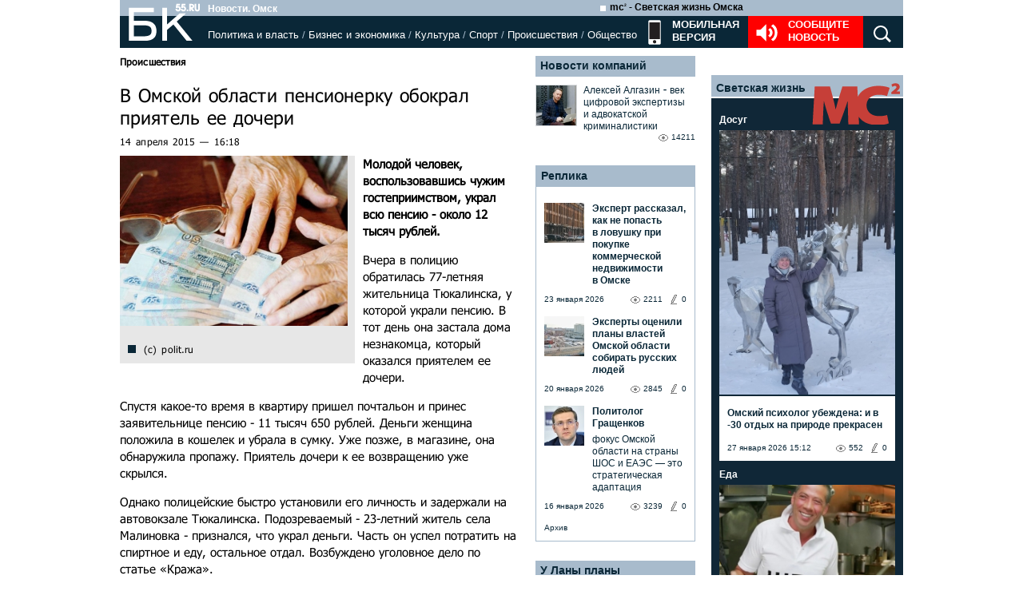

--- FILE ---
content_type: text/html; charset=utf-8
request_url: https://bk55.ru/news/article/49850/
body_size: 39883
content:
<!DOCTYPE html>
<html lang="ru">
<head>

<meta http-equiv="Content-Type" content="text/html; charset=utf-8"><script type="text/javascript">(window.NREUM||(NREUM={})).init={ajax:{deny_list:["bam.nr-data.net"]},feature_flags:["soft_nav"]};(window.NREUM||(NREUM={})).loader_config={licenseKey:"538bf58ae6",applicationID:"36011174",browserID:"36089968"};;/*! For license information please see nr-loader-rum-1.308.0.min.js.LICENSE.txt */
(()=>{var e,t,r={163:(e,t,r)=>{"use strict";r.d(t,{j:()=>E});var n=r(384),i=r(1741);var a=r(2555);r(860).K7.genericEvents;const s="experimental.resources",o="register",c=e=>{if(!e||"string"!=typeof e)return!1;try{document.createDocumentFragment().querySelector(e)}catch{return!1}return!0};var d=r(2614),u=r(944),l=r(8122);const f="[data-nr-mask]",g=e=>(0,l.a)(e,(()=>{const e={feature_flags:[],experimental:{allow_registered_children:!1,resources:!1},mask_selector:"*",block_selector:"[data-nr-block]",mask_input_options:{color:!1,date:!1,"datetime-local":!1,email:!1,month:!1,number:!1,range:!1,search:!1,tel:!1,text:!1,time:!1,url:!1,week:!1,textarea:!1,select:!1,password:!0}};return{ajax:{deny_list:void 0,block_internal:!0,enabled:!0,autoStart:!0},api:{get allow_registered_children(){return e.feature_flags.includes(o)||e.experimental.allow_registered_children},set allow_registered_children(t){e.experimental.allow_registered_children=t},duplicate_registered_data:!1},browser_consent_mode:{enabled:!1},distributed_tracing:{enabled:void 0,exclude_newrelic_header:void 0,cors_use_newrelic_header:void 0,cors_use_tracecontext_headers:void 0,allowed_origins:void 0},get feature_flags(){return e.feature_flags},set feature_flags(t){e.feature_flags=t},generic_events:{enabled:!0,autoStart:!0},harvest:{interval:30},jserrors:{enabled:!0,autoStart:!0},logging:{enabled:!0,autoStart:!0},metrics:{enabled:!0,autoStart:!0},obfuscate:void 0,page_action:{enabled:!0},page_view_event:{enabled:!0,autoStart:!0},page_view_timing:{enabled:!0,autoStart:!0},performance:{capture_marks:!1,capture_measures:!1,capture_detail:!0,resources:{get enabled(){return e.feature_flags.includes(s)||e.experimental.resources},set enabled(t){e.experimental.resources=t},asset_types:[],first_party_domains:[],ignore_newrelic:!0}},privacy:{cookies_enabled:!0},proxy:{assets:void 0,beacon:void 0},session:{expiresMs:d.wk,inactiveMs:d.BB},session_replay:{autoStart:!0,enabled:!1,preload:!1,sampling_rate:10,error_sampling_rate:100,collect_fonts:!1,inline_images:!1,fix_stylesheets:!0,mask_all_inputs:!0,get mask_text_selector(){return e.mask_selector},set mask_text_selector(t){c(t)?e.mask_selector="".concat(t,",").concat(f):""===t||null===t?e.mask_selector=f:(0,u.R)(5,t)},get block_class(){return"nr-block"},get ignore_class(){return"nr-ignore"},get mask_text_class(){return"nr-mask"},get block_selector(){return e.block_selector},set block_selector(t){c(t)?e.block_selector+=",".concat(t):""!==t&&(0,u.R)(6,t)},get mask_input_options(){return e.mask_input_options},set mask_input_options(t){t&&"object"==typeof t?e.mask_input_options={...t,password:!0}:(0,u.R)(7,t)}},session_trace:{enabled:!0,autoStart:!0},soft_navigations:{enabled:!0,autoStart:!0},spa:{enabled:!0,autoStart:!0},ssl:void 0,user_actions:{enabled:!0,elementAttributes:["id","className","tagName","type"]}}})());var p=r(6154),m=r(9324);let h=0;const v={buildEnv:m.F3,distMethod:m.Xs,version:m.xv,originTime:p.WN},b={consented:!1},y={appMetadata:{},get consented(){return this.session?.state?.consent||b.consented},set consented(e){b.consented=e},customTransaction:void 0,denyList:void 0,disabled:!1,harvester:void 0,isolatedBacklog:!1,isRecording:!1,loaderType:void 0,maxBytes:3e4,obfuscator:void 0,onerror:void 0,ptid:void 0,releaseIds:{},session:void 0,timeKeeper:void 0,registeredEntities:[],jsAttributesMetadata:{bytes:0},get harvestCount(){return++h}},_=e=>{const t=(0,l.a)(e,y),r=Object.keys(v).reduce((e,t)=>(e[t]={value:v[t],writable:!1,configurable:!0,enumerable:!0},e),{});return Object.defineProperties(t,r)};var w=r(5701);const x=e=>{const t=e.startsWith("http");e+="/",r.p=t?e:"https://"+e};var R=r(7836),k=r(3241);const A={accountID:void 0,trustKey:void 0,agentID:void 0,licenseKey:void 0,applicationID:void 0,xpid:void 0},S=e=>(0,l.a)(e,A),T=new Set;function E(e,t={},r,s){let{init:o,info:c,loader_config:d,runtime:u={},exposed:l=!0}=t;if(!c){const e=(0,n.pV)();o=e.init,c=e.info,d=e.loader_config}e.init=g(o||{}),e.loader_config=S(d||{}),c.jsAttributes??={},p.bv&&(c.jsAttributes.isWorker=!0),e.info=(0,a.D)(c);const f=e.init,m=[c.beacon,c.errorBeacon];T.has(e.agentIdentifier)||(f.proxy.assets&&(x(f.proxy.assets),m.push(f.proxy.assets)),f.proxy.beacon&&m.push(f.proxy.beacon),e.beacons=[...m],function(e){const t=(0,n.pV)();Object.getOwnPropertyNames(i.W.prototype).forEach(r=>{const n=i.W.prototype[r];if("function"!=typeof n||"constructor"===n)return;let a=t[r];e[r]&&!1!==e.exposed&&"micro-agent"!==e.runtime?.loaderType&&(t[r]=(...t)=>{const n=e[r](...t);return a?a(...t):n})})}(e),(0,n.US)("activatedFeatures",w.B)),u.denyList=[...f.ajax.deny_list||[],...f.ajax.block_internal?m:[]],u.ptid=e.agentIdentifier,u.loaderType=r,e.runtime=_(u),T.has(e.agentIdentifier)||(e.ee=R.ee.get(e.agentIdentifier),e.exposed=l,(0,k.W)({agentIdentifier:e.agentIdentifier,drained:!!w.B?.[e.agentIdentifier],type:"lifecycle",name:"initialize",feature:void 0,data:e.config})),T.add(e.agentIdentifier)}},384:(e,t,r)=>{"use strict";r.d(t,{NT:()=>s,US:()=>u,Zm:()=>o,bQ:()=>d,dV:()=>c,pV:()=>l});var n=r(6154),i=r(1863),a=r(1910);const s={beacon:"bam.nr-data.net",errorBeacon:"bam.nr-data.net"};function o(){return n.gm.NREUM||(n.gm.NREUM={}),void 0===n.gm.newrelic&&(n.gm.newrelic=n.gm.NREUM),n.gm.NREUM}function c(){let e=o();return e.o||(e.o={ST:n.gm.setTimeout,SI:n.gm.setImmediate||n.gm.setInterval,CT:n.gm.clearTimeout,XHR:n.gm.XMLHttpRequest,REQ:n.gm.Request,EV:n.gm.Event,PR:n.gm.Promise,MO:n.gm.MutationObserver,FETCH:n.gm.fetch,WS:n.gm.WebSocket},(0,a.i)(...Object.values(e.o))),e}function d(e,t){let r=o();r.initializedAgents??={},t.initializedAt={ms:(0,i.t)(),date:new Date},r.initializedAgents[e]=t}function u(e,t){o()[e]=t}function l(){return function(){let e=o();const t=e.info||{};e.info={beacon:s.beacon,errorBeacon:s.errorBeacon,...t}}(),function(){let e=o();const t=e.init||{};e.init={...t}}(),c(),function(){let e=o();const t=e.loader_config||{};e.loader_config={...t}}(),o()}},782:(e,t,r)=>{"use strict";r.d(t,{T:()=>n});const n=r(860).K7.pageViewTiming},860:(e,t,r)=>{"use strict";r.d(t,{$J:()=>u,K7:()=>c,P3:()=>d,XX:()=>i,Yy:()=>o,df:()=>a,qY:()=>n,v4:()=>s});const n="events",i="jserrors",a="browser/blobs",s="rum",o="browser/logs",c={ajax:"ajax",genericEvents:"generic_events",jserrors:i,logging:"logging",metrics:"metrics",pageAction:"page_action",pageViewEvent:"page_view_event",pageViewTiming:"page_view_timing",sessionReplay:"session_replay",sessionTrace:"session_trace",softNav:"soft_navigations",spa:"spa"},d={[c.pageViewEvent]:1,[c.pageViewTiming]:2,[c.metrics]:3,[c.jserrors]:4,[c.spa]:5,[c.ajax]:6,[c.sessionTrace]:7,[c.softNav]:8,[c.sessionReplay]:9,[c.logging]:10,[c.genericEvents]:11},u={[c.pageViewEvent]:s,[c.pageViewTiming]:n,[c.ajax]:n,[c.spa]:n,[c.softNav]:n,[c.metrics]:i,[c.jserrors]:i,[c.sessionTrace]:a,[c.sessionReplay]:a,[c.logging]:o,[c.genericEvents]:"ins"}},944:(e,t,r)=>{"use strict";r.d(t,{R:()=>i});var n=r(3241);function i(e,t){"function"==typeof console.debug&&(console.debug("New Relic Warning: https://github.com/newrelic/newrelic-browser-agent/blob/main/docs/warning-codes.md#".concat(e),t),(0,n.W)({agentIdentifier:null,drained:null,type:"data",name:"warn",feature:"warn",data:{code:e,secondary:t}}))}},1687:(e,t,r)=>{"use strict";r.d(t,{Ak:()=>d,Ze:()=>f,x3:()=>u});var n=r(3241),i=r(7836),a=r(3606),s=r(860),o=r(2646);const c={};function d(e,t){const r={staged:!1,priority:s.P3[t]||0};l(e),c[e].get(t)||c[e].set(t,r)}function u(e,t){e&&c[e]&&(c[e].get(t)&&c[e].delete(t),p(e,t,!1),c[e].size&&g(e))}function l(e){if(!e)throw new Error("agentIdentifier required");c[e]||(c[e]=new Map)}function f(e="",t="feature",r=!1){if(l(e),!e||!c[e].get(t)||r)return p(e,t);c[e].get(t).staged=!0,g(e)}function g(e){const t=Array.from(c[e]);t.every(([e,t])=>t.staged)&&(t.sort((e,t)=>e[1].priority-t[1].priority),t.forEach(([t])=>{c[e].delete(t),p(e,t)}))}function p(e,t,r=!0){const s=e?i.ee.get(e):i.ee,c=a.i.handlers;if(!s.aborted&&s.backlog&&c){if((0,n.W)({agentIdentifier:e,type:"lifecycle",name:"drain",feature:t}),r){const e=s.backlog[t],r=c[t];if(r){for(let t=0;e&&t<e.length;++t)m(e[t],r);Object.entries(r).forEach(([e,t])=>{Object.values(t||{}).forEach(t=>{t[0]?.on&&t[0]?.context()instanceof o.y&&t[0].on(e,t[1])})})}}s.isolatedBacklog||delete c[t],s.backlog[t]=null,s.emit("drain-"+t,[])}}function m(e,t){var r=e[1];Object.values(t[r]||{}).forEach(t=>{var r=e[0];if(t[0]===r){var n=t[1],i=e[3],a=e[2];n.apply(i,a)}})}},1738:(e,t,r)=>{"use strict";r.d(t,{U:()=>g,Y:()=>f});var n=r(3241),i=r(9908),a=r(1863),s=r(944),o=r(5701),c=r(3969),d=r(8362),u=r(860),l=r(4261);function f(e,t,r,a){const f=a||r;!f||f[e]&&f[e]!==d.d.prototype[e]||(f[e]=function(){(0,i.p)(c.xV,["API/"+e+"/called"],void 0,u.K7.metrics,r.ee),(0,n.W)({agentIdentifier:r.agentIdentifier,drained:!!o.B?.[r.agentIdentifier],type:"data",name:"api",feature:l.Pl+e,data:{}});try{return t.apply(this,arguments)}catch(e){(0,s.R)(23,e)}})}function g(e,t,r,n,s){const o=e.info;null===r?delete o.jsAttributes[t]:o.jsAttributes[t]=r,(s||null===r)&&(0,i.p)(l.Pl+n,[(0,a.t)(),t,r],void 0,"session",e.ee)}},1741:(e,t,r)=>{"use strict";r.d(t,{W:()=>a});var n=r(944),i=r(4261);class a{#e(e,...t){if(this[e]!==a.prototype[e])return this[e](...t);(0,n.R)(35,e)}addPageAction(e,t){return this.#e(i.hG,e,t)}register(e){return this.#e(i.eY,e)}recordCustomEvent(e,t){return this.#e(i.fF,e,t)}setPageViewName(e,t){return this.#e(i.Fw,e,t)}setCustomAttribute(e,t,r){return this.#e(i.cD,e,t,r)}noticeError(e,t){return this.#e(i.o5,e,t)}setUserId(e,t=!1){return this.#e(i.Dl,e,t)}setApplicationVersion(e){return this.#e(i.nb,e)}setErrorHandler(e){return this.#e(i.bt,e)}addRelease(e,t){return this.#e(i.k6,e,t)}log(e,t){return this.#e(i.$9,e,t)}start(){return this.#e(i.d3)}finished(e){return this.#e(i.BL,e)}recordReplay(){return this.#e(i.CH)}pauseReplay(){return this.#e(i.Tb)}addToTrace(e){return this.#e(i.U2,e)}setCurrentRouteName(e){return this.#e(i.PA,e)}interaction(e){return this.#e(i.dT,e)}wrapLogger(e,t,r){return this.#e(i.Wb,e,t,r)}measure(e,t){return this.#e(i.V1,e,t)}consent(e){return this.#e(i.Pv,e)}}},1863:(e,t,r)=>{"use strict";function n(){return Math.floor(performance.now())}r.d(t,{t:()=>n})},1910:(e,t,r)=>{"use strict";r.d(t,{i:()=>a});var n=r(944);const i=new Map;function a(...e){return e.every(e=>{if(i.has(e))return i.get(e);const t="function"==typeof e?e.toString():"",r=t.includes("[native code]"),a=t.includes("nrWrapper");return r||a||(0,n.R)(64,e?.name||t),i.set(e,r),r})}},2555:(e,t,r)=>{"use strict";r.d(t,{D:()=>o,f:()=>s});var n=r(384),i=r(8122);const a={beacon:n.NT.beacon,errorBeacon:n.NT.errorBeacon,licenseKey:void 0,applicationID:void 0,sa:void 0,queueTime:void 0,applicationTime:void 0,ttGuid:void 0,user:void 0,account:void 0,product:void 0,extra:void 0,jsAttributes:{},userAttributes:void 0,atts:void 0,transactionName:void 0,tNamePlain:void 0};function s(e){try{return!!e.licenseKey&&!!e.errorBeacon&&!!e.applicationID}catch(e){return!1}}const o=e=>(0,i.a)(e,a)},2614:(e,t,r)=>{"use strict";r.d(t,{BB:()=>s,H3:()=>n,g:()=>d,iL:()=>c,tS:()=>o,uh:()=>i,wk:()=>a});const n="NRBA",i="SESSION",a=144e5,s=18e5,o={STARTED:"session-started",PAUSE:"session-pause",RESET:"session-reset",RESUME:"session-resume",UPDATE:"session-update"},c={SAME_TAB:"same-tab",CROSS_TAB:"cross-tab"},d={OFF:0,FULL:1,ERROR:2}},2646:(e,t,r)=>{"use strict";r.d(t,{y:()=>n});class n{constructor(e){this.contextId=e}}},2843:(e,t,r)=>{"use strict";r.d(t,{G:()=>a,u:()=>i});var n=r(3878);function i(e,t=!1,r,i){(0,n.DD)("visibilitychange",function(){if(t)return void("hidden"===document.visibilityState&&e());e(document.visibilityState)},r,i)}function a(e,t,r){(0,n.sp)("pagehide",e,t,r)}},3241:(e,t,r)=>{"use strict";r.d(t,{W:()=>a});var n=r(6154);const i="newrelic";function a(e={}){try{n.gm.dispatchEvent(new CustomEvent(i,{detail:e}))}catch(e){}}},3606:(e,t,r)=>{"use strict";r.d(t,{i:()=>a});var n=r(9908);a.on=s;var i=a.handlers={};function a(e,t,r,a){s(a||n.d,i,e,t,r)}function s(e,t,r,i,a){a||(a="feature"),e||(e=n.d);var s=t[a]=t[a]||{};(s[r]=s[r]||[]).push([e,i])}},3878:(e,t,r)=>{"use strict";function n(e,t){return{capture:e,passive:!1,signal:t}}function i(e,t,r=!1,i){window.addEventListener(e,t,n(r,i))}function a(e,t,r=!1,i){document.addEventListener(e,t,n(r,i))}r.d(t,{DD:()=>a,jT:()=>n,sp:()=>i})},3969:(e,t,r)=>{"use strict";r.d(t,{TZ:()=>n,XG:()=>o,rs:()=>i,xV:()=>s,z_:()=>a});const n=r(860).K7.metrics,i="sm",a="cm",s="storeSupportabilityMetrics",o="storeEventMetrics"},4234:(e,t,r)=>{"use strict";r.d(t,{W:()=>a});var n=r(7836),i=r(1687);class a{constructor(e,t){this.agentIdentifier=e,this.ee=n.ee.get(e),this.featureName=t,this.blocked=!1}deregisterDrain(){(0,i.x3)(this.agentIdentifier,this.featureName)}}},4261:(e,t,r)=>{"use strict";r.d(t,{$9:()=>d,BL:()=>o,CH:()=>g,Dl:()=>_,Fw:()=>y,PA:()=>h,Pl:()=>n,Pv:()=>k,Tb:()=>l,U2:()=>a,V1:()=>R,Wb:()=>x,bt:()=>b,cD:()=>v,d3:()=>w,dT:()=>c,eY:()=>p,fF:()=>f,hG:()=>i,k6:()=>s,nb:()=>m,o5:()=>u});const n="api-",i="addPageAction",a="addToTrace",s="addRelease",o="finished",c="interaction",d="log",u="noticeError",l="pauseReplay",f="recordCustomEvent",g="recordReplay",p="register",m="setApplicationVersion",h="setCurrentRouteName",v="setCustomAttribute",b="setErrorHandler",y="setPageViewName",_="setUserId",w="start",x="wrapLogger",R="measure",k="consent"},5289:(e,t,r)=>{"use strict";r.d(t,{GG:()=>s,Qr:()=>c,sB:()=>o});var n=r(3878),i=r(6389);function a(){return"undefined"==typeof document||"complete"===document.readyState}function s(e,t){if(a())return e();const r=(0,i.J)(e),s=setInterval(()=>{a()&&(clearInterval(s),r())},500);(0,n.sp)("load",r,t)}function o(e){if(a())return e();(0,n.DD)("DOMContentLoaded",e)}function c(e){if(a())return e();(0,n.sp)("popstate",e)}},5607:(e,t,r)=>{"use strict";r.d(t,{W:()=>n});const n=(0,r(9566).bz)()},5701:(e,t,r)=>{"use strict";r.d(t,{B:()=>a,t:()=>s});var n=r(3241);const i=new Set,a={};function s(e,t){const r=t.agentIdentifier;a[r]??={},e&&"object"==typeof e&&(i.has(r)||(t.ee.emit("rumresp",[e]),a[r]=e,i.add(r),(0,n.W)({agentIdentifier:r,loaded:!0,drained:!0,type:"lifecycle",name:"load",feature:void 0,data:e})))}},6154:(e,t,r)=>{"use strict";r.d(t,{OF:()=>c,RI:()=>i,WN:()=>u,bv:()=>a,eN:()=>l,gm:()=>s,mw:()=>o,sb:()=>d});var n=r(1863);const i="undefined"!=typeof window&&!!window.document,a="undefined"!=typeof WorkerGlobalScope&&("undefined"!=typeof self&&self instanceof WorkerGlobalScope&&self.navigator instanceof WorkerNavigator||"undefined"!=typeof globalThis&&globalThis instanceof WorkerGlobalScope&&globalThis.navigator instanceof WorkerNavigator),s=i?window:"undefined"!=typeof WorkerGlobalScope&&("undefined"!=typeof self&&self instanceof WorkerGlobalScope&&self||"undefined"!=typeof globalThis&&globalThis instanceof WorkerGlobalScope&&globalThis),o=Boolean("hidden"===s?.document?.visibilityState),c=/iPad|iPhone|iPod/.test(s.navigator?.userAgent),d=c&&"undefined"==typeof SharedWorker,u=((()=>{const e=s.navigator?.userAgent?.match(/Firefox[/\s](\d+\.\d+)/);Array.isArray(e)&&e.length>=2&&e[1]})(),Date.now()-(0,n.t)()),l=()=>"undefined"!=typeof PerformanceNavigationTiming&&s?.performance?.getEntriesByType("navigation")?.[0]?.responseStart},6389:(e,t,r)=>{"use strict";function n(e,t=500,r={}){const n=r?.leading||!1;let i;return(...r)=>{n&&void 0===i&&(e.apply(this,r),i=setTimeout(()=>{i=clearTimeout(i)},t)),n||(clearTimeout(i),i=setTimeout(()=>{e.apply(this,r)},t))}}function i(e){let t=!1;return(...r)=>{t||(t=!0,e.apply(this,r))}}r.d(t,{J:()=>i,s:()=>n})},6630:(e,t,r)=>{"use strict";r.d(t,{T:()=>n});const n=r(860).K7.pageViewEvent},7699:(e,t,r)=>{"use strict";r.d(t,{It:()=>a,KC:()=>o,No:()=>i,qh:()=>s});var n=r(860);const i=16e3,a=1e6,s="SESSION_ERROR",o={[n.K7.logging]:!0,[n.K7.genericEvents]:!1,[n.K7.jserrors]:!1,[n.K7.ajax]:!1}},7836:(e,t,r)=>{"use strict";r.d(t,{P:()=>o,ee:()=>c});var n=r(384),i=r(8990),a=r(2646),s=r(5607);const o="nr@context:".concat(s.W),c=function e(t,r){var n={},s={},u={},l=!1;try{l=16===r.length&&d.initializedAgents?.[r]?.runtime.isolatedBacklog}catch(e){}var f={on:p,addEventListener:p,removeEventListener:function(e,t){var r=n[e];if(!r)return;for(var i=0;i<r.length;i++)r[i]===t&&r.splice(i,1)},emit:function(e,r,n,i,a){!1!==a&&(a=!0);if(c.aborted&&!i)return;t&&a&&t.emit(e,r,n);var o=g(n);m(e).forEach(e=>{e.apply(o,r)});var d=v()[s[e]];d&&d.push([f,e,r,o]);return o},get:h,listeners:m,context:g,buffer:function(e,t){const r=v();if(t=t||"feature",f.aborted)return;Object.entries(e||{}).forEach(([e,n])=>{s[n]=t,t in r||(r[t]=[])})},abort:function(){f._aborted=!0,Object.keys(f.backlog).forEach(e=>{delete f.backlog[e]})},isBuffering:function(e){return!!v()[s[e]]},debugId:r,backlog:l?{}:t&&"object"==typeof t.backlog?t.backlog:{},isolatedBacklog:l};return Object.defineProperty(f,"aborted",{get:()=>{let e=f._aborted||!1;return e||(t&&(e=t.aborted),e)}}),f;function g(e){return e&&e instanceof a.y?e:e?(0,i.I)(e,o,()=>new a.y(o)):new a.y(o)}function p(e,t){n[e]=m(e).concat(t)}function m(e){return n[e]||[]}function h(t){return u[t]=u[t]||e(f,t)}function v(){return f.backlog}}(void 0,"globalEE"),d=(0,n.Zm)();d.ee||(d.ee=c)},8122:(e,t,r)=>{"use strict";r.d(t,{a:()=>i});var n=r(944);function i(e,t){try{if(!e||"object"!=typeof e)return(0,n.R)(3);if(!t||"object"!=typeof t)return(0,n.R)(4);const r=Object.create(Object.getPrototypeOf(t),Object.getOwnPropertyDescriptors(t)),a=0===Object.keys(r).length?e:r;for(let s in a)if(void 0!==e[s])try{if(null===e[s]){r[s]=null;continue}Array.isArray(e[s])&&Array.isArray(t[s])?r[s]=Array.from(new Set([...e[s],...t[s]])):"object"==typeof e[s]&&"object"==typeof t[s]?r[s]=i(e[s],t[s]):r[s]=e[s]}catch(e){r[s]||(0,n.R)(1,e)}return r}catch(e){(0,n.R)(2,e)}}},8362:(e,t,r)=>{"use strict";r.d(t,{d:()=>a});var n=r(9566),i=r(1741);class a extends i.W{agentIdentifier=(0,n.LA)(16)}},8374:(e,t,r)=>{r.nc=(()=>{try{return document?.currentScript?.nonce}catch(e){}return""})()},8990:(e,t,r)=>{"use strict";r.d(t,{I:()=>i});var n=Object.prototype.hasOwnProperty;function i(e,t,r){if(n.call(e,t))return e[t];var i=r();if(Object.defineProperty&&Object.keys)try{return Object.defineProperty(e,t,{value:i,writable:!0,enumerable:!1}),i}catch(e){}return e[t]=i,i}},9324:(e,t,r)=>{"use strict";r.d(t,{F3:()=>i,Xs:()=>a,xv:()=>n});const n="1.308.0",i="PROD",a="CDN"},9566:(e,t,r)=>{"use strict";r.d(t,{LA:()=>o,bz:()=>s});var n=r(6154);const i="xxxxxxxx-xxxx-4xxx-yxxx-xxxxxxxxxxxx";function a(e,t){return e?15&e[t]:16*Math.random()|0}function s(){const e=n.gm?.crypto||n.gm?.msCrypto;let t,r=0;return e&&e.getRandomValues&&(t=e.getRandomValues(new Uint8Array(30))),i.split("").map(e=>"x"===e?a(t,r++).toString(16):"y"===e?(3&a()|8).toString(16):e).join("")}function o(e){const t=n.gm?.crypto||n.gm?.msCrypto;let r,i=0;t&&t.getRandomValues&&(r=t.getRandomValues(new Uint8Array(e)));const s=[];for(var o=0;o<e;o++)s.push(a(r,i++).toString(16));return s.join("")}},9908:(e,t,r)=>{"use strict";r.d(t,{d:()=>n,p:()=>i});var n=r(7836).ee.get("handle");function i(e,t,r,i,a){a?(a.buffer([e],i),a.emit(e,t,r)):(n.buffer([e],i),n.emit(e,t,r))}}},n={};function i(e){var t=n[e];if(void 0!==t)return t.exports;var a=n[e]={exports:{}};return r[e](a,a.exports,i),a.exports}i.m=r,i.d=(e,t)=>{for(var r in t)i.o(t,r)&&!i.o(e,r)&&Object.defineProperty(e,r,{enumerable:!0,get:t[r]})},i.f={},i.e=e=>Promise.all(Object.keys(i.f).reduce((t,r)=>(i.f[r](e,t),t),[])),i.u=e=>"nr-rum-1.308.0.min.js",i.o=(e,t)=>Object.prototype.hasOwnProperty.call(e,t),e={},t="NRBA-1.308.0.PROD:",i.l=(r,n,a,s)=>{if(e[r])e[r].push(n);else{var o,c;if(void 0!==a)for(var d=document.getElementsByTagName("script"),u=0;u<d.length;u++){var l=d[u];if(l.getAttribute("src")==r||l.getAttribute("data-webpack")==t+a){o=l;break}}if(!o){c=!0;var f={296:"sha512-+MIMDsOcckGXa1EdWHqFNv7P+JUkd5kQwCBr3KE6uCvnsBNUrdSt4a/3/L4j4TxtnaMNjHpza2/erNQbpacJQA=="};(o=document.createElement("script")).charset="utf-8",i.nc&&o.setAttribute("nonce",i.nc),o.setAttribute("data-webpack",t+a),o.src=r,0!==o.src.indexOf(window.location.origin+"/")&&(o.crossOrigin="anonymous"),f[s]&&(o.integrity=f[s])}e[r]=[n];var g=(t,n)=>{o.onerror=o.onload=null,clearTimeout(p);var i=e[r];if(delete e[r],o.parentNode&&o.parentNode.removeChild(o),i&&i.forEach(e=>e(n)),t)return t(n)},p=setTimeout(g.bind(null,void 0,{type:"timeout",target:o}),12e4);o.onerror=g.bind(null,o.onerror),o.onload=g.bind(null,o.onload),c&&document.head.appendChild(o)}},i.r=e=>{"undefined"!=typeof Symbol&&Symbol.toStringTag&&Object.defineProperty(e,Symbol.toStringTag,{value:"Module"}),Object.defineProperty(e,"__esModule",{value:!0})},i.p="https://js-agent.newrelic.com/",(()=>{var e={374:0,840:0};i.f.j=(t,r)=>{var n=i.o(e,t)?e[t]:void 0;if(0!==n)if(n)r.push(n[2]);else{var a=new Promise((r,i)=>n=e[t]=[r,i]);r.push(n[2]=a);var s=i.p+i.u(t),o=new Error;i.l(s,r=>{if(i.o(e,t)&&(0!==(n=e[t])&&(e[t]=void 0),n)){var a=r&&("load"===r.type?"missing":r.type),s=r&&r.target&&r.target.src;o.message="Loading chunk "+t+" failed: ("+a+": "+s+")",o.name="ChunkLoadError",o.type=a,o.request=s,n[1](o)}},"chunk-"+t,t)}};var t=(t,r)=>{var n,a,[s,o,c]=r,d=0;if(s.some(t=>0!==e[t])){for(n in o)i.o(o,n)&&(i.m[n]=o[n]);if(c)c(i)}for(t&&t(r);d<s.length;d++)a=s[d],i.o(e,a)&&e[a]&&e[a][0](),e[a]=0},r=self["webpackChunk:NRBA-1.308.0.PROD"]=self["webpackChunk:NRBA-1.308.0.PROD"]||[];r.forEach(t.bind(null,0)),r.push=t.bind(null,r.push.bind(r))})(),(()=>{"use strict";i(8374);var e=i(8362),t=i(860);const r=Object.values(t.K7);var n=i(163);var a=i(9908),s=i(1863),o=i(4261),c=i(1738);var d=i(1687),u=i(4234),l=i(5289),f=i(6154),g=i(944),p=i(384);const m=e=>f.RI&&!0===e?.privacy.cookies_enabled;function h(e){return!!(0,p.dV)().o.MO&&m(e)&&!0===e?.session_trace.enabled}var v=i(6389),b=i(7699);class y extends u.W{constructor(e,t){super(e.agentIdentifier,t),this.agentRef=e,this.abortHandler=void 0,this.featAggregate=void 0,this.loadedSuccessfully=void 0,this.onAggregateImported=new Promise(e=>{this.loadedSuccessfully=e}),this.deferred=Promise.resolve(),!1===e.init[this.featureName].autoStart?this.deferred=new Promise((t,r)=>{this.ee.on("manual-start-all",(0,v.J)(()=>{(0,d.Ak)(e.agentIdentifier,this.featureName),t()}))}):(0,d.Ak)(e.agentIdentifier,t)}importAggregator(e,t,r={}){if(this.featAggregate)return;const n=async()=>{let n;await this.deferred;try{if(m(e.init)){const{setupAgentSession:t}=await i.e(296).then(i.bind(i,3305));n=t(e)}}catch(e){(0,g.R)(20,e),this.ee.emit("internal-error",[e]),(0,a.p)(b.qh,[e],void 0,this.featureName,this.ee)}try{if(!this.#t(this.featureName,n,e.init))return(0,d.Ze)(this.agentIdentifier,this.featureName),void this.loadedSuccessfully(!1);const{Aggregate:i}=await t();this.featAggregate=new i(e,r),e.runtime.harvester.initializedAggregates.push(this.featAggregate),this.loadedSuccessfully(!0)}catch(e){(0,g.R)(34,e),this.abortHandler?.(),(0,d.Ze)(this.agentIdentifier,this.featureName,!0),this.loadedSuccessfully(!1),this.ee&&this.ee.abort()}};f.RI?(0,l.GG)(()=>n(),!0):n()}#t(e,r,n){if(this.blocked)return!1;switch(e){case t.K7.sessionReplay:return h(n)&&!!r;case t.K7.sessionTrace:return!!r;default:return!0}}}var _=i(6630),w=i(2614),x=i(3241);class R extends y{static featureName=_.T;constructor(e){var t;super(e,_.T),this.setupInspectionEvents(e.agentIdentifier),t=e,(0,c.Y)(o.Fw,function(e,r){"string"==typeof e&&("/"!==e.charAt(0)&&(e="/"+e),t.runtime.customTransaction=(r||"http://custom.transaction")+e,(0,a.p)(o.Pl+o.Fw,[(0,s.t)()],void 0,void 0,t.ee))},t),this.importAggregator(e,()=>i.e(296).then(i.bind(i,3943)))}setupInspectionEvents(e){const t=(t,r)=>{t&&(0,x.W)({agentIdentifier:e,timeStamp:t.timeStamp,loaded:"complete"===t.target.readyState,type:"window",name:r,data:t.target.location+""})};(0,l.sB)(e=>{t(e,"DOMContentLoaded")}),(0,l.GG)(e=>{t(e,"load")}),(0,l.Qr)(e=>{t(e,"navigate")}),this.ee.on(w.tS.UPDATE,(t,r)=>{(0,x.W)({agentIdentifier:e,type:"lifecycle",name:"session",data:r})})}}class k extends e.d{constructor(e){var t;(super(),f.gm)?(this.features={},(0,p.bQ)(this.agentIdentifier,this),this.desiredFeatures=new Set(e.features||[]),this.desiredFeatures.add(R),(0,n.j)(this,e,e.loaderType||"agent"),t=this,(0,c.Y)(o.cD,function(e,r,n=!1){if("string"==typeof e){if(["string","number","boolean"].includes(typeof r)||null===r)return(0,c.U)(t,e,r,o.cD,n);(0,g.R)(40,typeof r)}else(0,g.R)(39,typeof e)},t),function(e){(0,c.Y)(o.Dl,function(t,r=!1){if("string"!=typeof t&&null!==t)return void(0,g.R)(41,typeof t);const n=e.info.jsAttributes["enduser.id"];r&&null!=n&&n!==t?(0,a.p)(o.Pl+"setUserIdAndResetSession",[t],void 0,"session",e.ee):(0,c.U)(e,"enduser.id",t,o.Dl,!0)},e)}(this),function(e){(0,c.Y)(o.nb,function(t){if("string"==typeof t||null===t)return(0,c.U)(e,"application.version",t,o.nb,!1);(0,g.R)(42,typeof t)},e)}(this),function(e){(0,c.Y)(o.d3,function(){e.ee.emit("manual-start-all")},e)}(this),function(e){(0,c.Y)(o.Pv,function(t=!0){if("boolean"==typeof t){if((0,a.p)(o.Pl+o.Pv,[t],void 0,"session",e.ee),e.runtime.consented=t,t){const t=e.features.page_view_event;t.onAggregateImported.then(e=>{const r=t.featAggregate;e&&!r.sentRum&&r.sendRum()})}}else(0,g.R)(65,typeof t)},e)}(this),this.run()):(0,g.R)(21)}get config(){return{info:this.info,init:this.init,loader_config:this.loader_config,runtime:this.runtime}}get api(){return this}run(){try{const e=function(e){const t={};return r.forEach(r=>{t[r]=!!e[r]?.enabled}),t}(this.init),n=[...this.desiredFeatures];n.sort((e,r)=>t.P3[e.featureName]-t.P3[r.featureName]),n.forEach(r=>{if(!e[r.featureName]&&r.featureName!==t.K7.pageViewEvent)return;if(r.featureName===t.K7.spa)return void(0,g.R)(67);const n=function(e){switch(e){case t.K7.ajax:return[t.K7.jserrors];case t.K7.sessionTrace:return[t.K7.ajax,t.K7.pageViewEvent];case t.K7.sessionReplay:return[t.K7.sessionTrace];case t.K7.pageViewTiming:return[t.K7.pageViewEvent];default:return[]}}(r.featureName).filter(e=>!(e in this.features));n.length>0&&(0,g.R)(36,{targetFeature:r.featureName,missingDependencies:n}),this.features[r.featureName]=new r(this)})}catch(e){(0,g.R)(22,e);for(const e in this.features)this.features[e].abortHandler?.();const t=(0,p.Zm)();delete t.initializedAgents[this.agentIdentifier]?.features,delete this.sharedAggregator;return t.ee.get(this.agentIdentifier).abort(),!1}}}var A=i(2843),S=i(782);class T extends y{static featureName=S.T;constructor(e){super(e,S.T),f.RI&&((0,A.u)(()=>(0,a.p)("docHidden",[(0,s.t)()],void 0,S.T,this.ee),!0),(0,A.G)(()=>(0,a.p)("winPagehide",[(0,s.t)()],void 0,S.T,this.ee)),this.importAggregator(e,()=>i.e(296).then(i.bind(i,2117))))}}var E=i(3969);class I extends y{static featureName=E.TZ;constructor(e){super(e,E.TZ),f.RI&&document.addEventListener("securitypolicyviolation",e=>{(0,a.p)(E.xV,["Generic/CSPViolation/Detected"],void 0,this.featureName,this.ee)}),this.importAggregator(e,()=>i.e(296).then(i.bind(i,9623)))}}new k({features:[R,T,I],loaderType:"lite"})})()})();</script>
<!-- 
	This website is powered by TYPO3 - inspiring people to share!
	TYPO3 is a free open source Content Management Framework initially created by Kasper Skaarhoj and licensed under GNU/GPL.
	TYPO3 is copyright 1998-2010 of Kasper Skaarhoj. Extensions are copyright of their respective owners.
	Information and contribution at http://typo3.com/ and http://typo3.org/
-->

<base href="https://bk55.ru/">


<meta name="generator" content="TYPO3 4.4 CMS">

<link rel="stylesheet" type="text/css" href="typo3temp/stylesheet_379314d941.css?1731325709" media="all">
<link rel="stylesheet" type="text/css" href="fileadmin/templates/style/bk-main.css?1710130722" media="all">
<link rel="stylesheet" type="text/css" href="typo3conf/ext/bkinform/Templates/bkinform_news_shortlist_noframe.css?1526367599" media="all">
<link rel="stylesheet" type="text/css" href="typo3conf/ext/bkinform/Templates/bkinform_news_shortlist_inframe.css?1526367599" media="all">



<script src="typo3temp/javascript_93077bb238.js?1731325709" type="text/javascript"></script>


<title>В Омской области пенсионерку обокрал приятель ее дочери | Последние Новости Омска и Омской области | БК55</title>

<meta name="description" content="В Омской области пенсионерку обокрал приятель ее дочери: Молодой человек, воспользовавшись чужим гостеприимством, украл всю пенсию - около 12 тысяч рублей." />

<meta name="keywords" content="тюкалинск, пенсионерка, украл пенсию, приятель дочери, пенсию, украл, рублей, дочери, тысяч, она, около, всю, Тюкалинска, воспользовавшись" />

<link rel="alternate" media="only screen and (max-width: 640px)" href="https://m.bk55.ru/news/article/49850/" >
<link rel="canonical" href="https://bk55.ru/news/article/49850/" >

<meta property="og:site_name"                content="БК55 - Последние Новости Омска и Омской области." />
<meta property="og:url"                content="https://bk55.ru/news/article/49850/" />
<meta property="og:type"               content="article" />
<meta property="og:title"              content="В Омской области пенсионерку обокрал приятель ее дочери" />
<meta property="og:description"        content="Молодой человек, воспользовавшись чужим гостеприимством, украл всю пенсию - около 12 тысяч рублей." />
<meta property="og:image"     content="https://bk55.ru/fileadmin/bkinform/bk_info_big_49850.jpg" />
<meta property="og:image:width" content="285" />
<meta property="og:image:height" content="213" />

<meta property="fb:app_id" content="1976889169203083" />  <link rel="shortcut icon" href="/fileadmin/icons/favicon.ico" />
  <link rel="icon" href="/fileadmin/icons/favicon.ico" />
  <link rel="apple-touch-icon" href="/fileadmin/icons/apple-touch-icon.png" />
  <link rel="apple-touch-icon" sizes="57x57" href="/fileadmin/icons/apple-touch-icon-57x57.png" />
  <link rel="apple-touch-icon" sizes="72x72" href="/fileadmin/icons/apple-touch-icon-72x72.png" />
  <link rel="apple-touch-icon" sizes="76x76" href="/fileadmin/icons/apple-touch-icon-76x76.png" />
  <link rel="apple-touch-icon" sizes="114x114" href="/fileadmin/icons/apple-touch-icon-114x114.png" />
  <link rel="apple-touch-icon" sizes="120x120" href="/fileadmin/icons/apple-touch-icon-120x120.png" />
  <link rel="apple-touch-icon" sizes="144x144" href="/fileadmin/icons/apple-touch-icon-144x144.png" />
  <link rel="apple-touch-icon" sizes="152x152" href="/fileadmin/icons/apple-touch-icon-152x152.png" /><script src="/bower_components/jquery/dist/jquery.min.js"></script>
<script src="https://code.jquery.com/jquery-migrate-1.4.1.js" integrity="sha256-xoqICUSqAwguiLvmx993R+5F9Qb6d352+0FwmgulqTU=" crossorigin="anonymous"></script>
<script src="/bower_components/jquery-ui/jquery-ui.min.js"></script>
<link rel="stylesheet" type="text/css" media="all" href="/bower_components/jquery-ui/themes/base/jquery-ui.min.css"/>
<!--<link rel="stylesheet" type="text/css" media="all" href="/fileadmin/templates/styles/jquery-ui.css"/>-->

<script async src="/fileadmin/jscript/zoom/zoom.js"></script>
<script async src="/fileadmin/jscript/script.js?20180621"></script>
<script>
    function addLink() {
        var body_element = document.getElementsByTagName('body')[0];
        var selection;
        selection = window.getSelection();
        var pagelink = "<br /><br /> Источник: <a href='"+document.location.href+"'>"+document.location.href+"</a><br />";
        var copytext = selection + pagelink;
        var newdiv = document.createElement('div');
        newdiv.style.position='absolute';
        newdiv.style.left='-99999px';
        body_element.appendChild(newdiv);
        newdiv.innerHTML = copytext;
        selection.selectAllChildren(newdiv);
        window.setTimeout(function() {
            body_element.removeChild(newdiv);
        },0);
    }
    document.oncopy = addLink;
</script>

<!-- Yandex.RTB -->
<script>window.yaContextCb=window.yaContextCb||[]</script>
<script src="https://yandex.ru/ads/system/context.js" async></script>

<link rel="stylesheet" type="text/css" media="all" href="/fileadmin/jscript/zoom/zoom.css"/>
<link rel="stylesheet" type="text/css" media="all" href="/fileadmin/templates/styles/gallery.css" />
<meta name='yandex-verification' content='6016d68e2ea515e1' />
<link rel="alternate" hreflang="ru" href="http://bk55.ru/" />


<script src='https://www.google.com/recaptcha/api.js'></script>        
<script  src="/fileadmin/jscript/jcarousel/lib/jquery.jcarousel.js?v20170310"></script>
        <link rel="stylesheet" type="text/css" href="/fileadmin/jscript/jcarousel/skins/bottom_see_also_v2/skin.css?20160330" media="all" />
        <script >
        (function($){
            function tric(item, liElement) {
                if(item.attr('data-src')) {
                    $(liElement).find('.ajax-remove').remove();
                    item.attr('src', item.attr('data-src'));
                    item.removeAttr('data-src');
                    item.parents('.item_img_cont').removeAttr('style');
                }
            }

            function carouselInit(carouselSelector){
                $(carouselSelector).jcarousel({
//                    scrollBeforeAmount: 1,
                    scroll: 2,
                    visible: 2,
                    wrap: false,
                    itemVisibleInCallback: function(carousel,liElement){
                        var item = $(liElement).find('.firstspan .item_img_cont img'),
                            second_item = $(liElement).find('.secondspan .item_img_cont img'),
                            three_item = $(liElement).find('.threespan .item_img_cont img'),
                            four_item = $(liElement).find('.fourspan .item_img_cont img'),
                            five_item = $(liElement).find('.fivespan .item_img_cont img'),
                            six_item = $(liElement).find('.sixspan .item_img_cont img');
                        tric(item, liElement);
                        tric(second_item, liElement);
                        tric(three_item, liElement);
                        tric(four_item, liElement);
                        tric(five_item, liElement);
                        tric(six_item, liElement);
                    }
                });
            }

            $(document).ready(function() {
//                carouselInit('#bso_carusel_top_readed');
                carouselInit('#bso_carusel_top_commented');
                carouselInit('.bso_top3_list');
                $('.bso_top_r_or_c_loading_cont').hide();
                $('.jcarousel-skin-bottom_see_also').show();
                $('#bso_top_readed_cont').show();
                $('#bso_top_commented_title_item').removeClass('current');
                $('#bso_top_readed_title_item').addClass('current');
                $('#bso_top_readed_title_item').click(function(){
                     $('#bso_top_commented_cont').hide();
                     $('#bso_top_readed_cont').show();
                     $('#bso_top_commented_title_item').removeClass('current');
                     $('#bso_top_readed_title_item').addClass('current');
                });
                $('#bso_top_commented_title_item').click(function(){
                     $('#bso_top_readed_cont').hide();
                     $('#bso_top_commented_cont').show();
                     $('#bso_top_readed_title_item').removeClass('current');
                     $('#bso_top_commented_title_item').addClass('current');
                });
            });
        })(jQuery);

        </script>
<script src="//yastatic.net/es5-shims/0.0.2/es5-shims.min.js"></script>
<script src="//yastatic.net/share2/share.js"></script>
<style>
    .ug-sss-share-pic{
        position: absolute;
        top: 96px;
        left: 12px;
        width: 30px;
        height: 23px;
        z-index: 1;
        background-image: url("/fileadmin/templates/styles/img/gallery/icon_share.png");
        background-repeat: no-repeat;
        background-position: 0 0;
    }
    .ug-sss-share-pic:hover {
        background-position: 0 -22px;
    }
/*            .ug-sss-share-pic:hover .ug-sss-share{
        display: block;
    }*/
    .ug-sss-share{
        left: 26px;
        display:none;
        width: 450px;
        position: absolute;
    }
</style>
    <script  >
        function sw_block(id) {
            el = document.getElementById(id);
            if (el.style.display == "none") {
                el.style.display = "block";
            } else {
                el.style.display = "none";
            }
        }
    </script>

</head>
<body>



<!--[if lt IE 7]>
<![if gte IE 5.5]>
<script >
function fixPNG(element)
{
    if (/MSIE (5\.5|6).+Win/.test(navigator.userAgent)){
        var src;
        src = element.currentStyle.backgroundImage.match(/url\("(.+\.png)"\)/i)
        if (src){
                src = src[1];
                element.runtimeStyle.backgroundImage="none";
        }
        if (src) element.runtimeStyle.filter = "progid:DXImageTransform.Microsoft.AlphaImageLoader(src='" + src + "',sizingMethod='scale')";
    }
}
</script>
<style type="text/css">
.iePNG { filter:expression(fixPNG(this)); }
.iePNG A { position: relative; }/* стиль для нормальной работы ссылок в элементах с PNG-фоном */
</style>
<![endif]>
<![endif]-->

<!-- 2019 -->

<div id="top_banner"><div id="top_banner_inner">
<!--AdFox START-->
<div id="adfox_16653100589464523"></div>
<script>
    <!-- Площадка: BK55 / Новости / Растяжка в новостях -->
    window.yaContextCb.push(()=>{
        Ya.adfoxCode.create({
            ownerId: 11628234,
            containerId: 'adfox_16653100589464523',
            params: {
                p1: 'dekkz', p2: 'y', 
            },
            
        })
    })
</script>
</div></div>

<!-- B:Баннер внизу -->
<div id="bottom_banner">
<!--AdFox START-->
<div id="adfox_166718747127692277"></div>
<script>
    <!-- Площадка: BK55 / Новости / Новости. Нижняя прилипалка -->
    window.yaContextCb.push(()=>{
        Ya.adfoxCode.create({
            ownerId: 11628234,
            containerId: 'adfox_166718747127692277',
            params: {
                p1: 'dekla', p2: 'jeoh', 
            },
            onLoad: function(){$(function(){
    console.log('init');

    function check_ww(){
          var ww = $(window).width() ;
          if (ww<980+25){
		  $(".bottom_banner_close_me").css('top','-25px');
             $(".bottom_banner_close_me").css('right','5px');
          }
          else{
             $(".bottom_banner_close_me").css('top','5px');
             $(".bottom_banner_close_me").css('right','-25px');
          }
    }
    $(window).resize(function() {
        check_ww();
    });
   check_ww();

   $('.bottom_banner_close_me').click(function(){
     $("#bottom_banner").hide();
     isBottomBannerClosed = true;
   });

})}, 

        })
    })
</script>
<script>
    let isBottomBannerClosed = false;

    $(window).scroll(function () {
      if ($(window).scrollTop()>100 && !isBottomBannerClosed){
        jQuery("#bottom_banner") .show();
      }
      else{
        jQuery("#bottom_banner") .hide();
      }
    });

</script>
<div class="bottom_banner_close_me"></div>
<style>
.bottom_banner_close_me{position:absolute; top:5px; right:-25px; cursor:pointer; width: 23px; height: 23px; background-image: url(/fileadmin/templates/styles/img/close-ring23.png);}
</style></div>
<!-- E:Баннер внизу -->

<!-- B:TOP -->
<div class="tx-bk55rublocks-pi1">
		<!-- B:TOP -->
<div id="top">

    <!-- B:БК-линия -->
    <div id="top-logo-line">

        <div id="enter"></div>

        <div id="logo"><a href="/"><img src="/fileadmin/templates/styles/img/logo.png" alt="Посление Новости Омск и Омской области - Бизнес Курс. Омск. БК55.ru"/></a></div>

        <h1 id="logo-txt">Новости. Омск</h1>

        <div id="bk-sites-menu">
            <a href="https://mc.bk55.ru/" target="_blank"><span style="background:#fff;width:7px;height:7px;display: block;float:left;margin: 5px 5px 8px 8px;"></span>mc<sup style="font-size: 5px;">2</sup> - Светская жизнь Омска</a>
        </div>

        <!-- B:Верхнее меню 2 -->
        <div id="top-line-2">
            <div id="menu-2">
                <a href="/news/rubric/politika_vlast_v_Omske/">Политика и власть</a> /
                <a href="/news/rubric/bisnes_economika_v_Omske/">Бизнес и экономика</a> /
                <a href="/news/rubric/kultura_v_Omske/">Культура</a> /
                <a href="/news/rubric/sport_v_Omske/">Спорт</a> /
                <a href="/news/rubric/proischestwiya_v_Omske/">Происшествия</a> /
                <a href="/news/rubric/obshestwo_v_Omske/">Общество</a><!-- /
                <a href="/reklamodateliam/">Рекламодателям</a>-->
<!--LiveInternet counter--><script>
new Image().src = "https://counter.yadro.ru/hit;bk55ru?r"+
escape(document.referrer)+((typeof(screen)=="undefined")?"":
";s"+screen.width+"*"+screen.height+"*"+(screen.colorDepth?
screen.colorDepth:screen.pixelDepth))+";u"+escape(document.URL)+
";h"+escape(document.title.substring(0,150))+
";"+Math.random();</script><!--/LiveInternet-->
            </div>
        </div>
        <!-- E:Верхнее меню 2 -->

        <div id="buttons">
            <a class="b-news b-tell-the-news" href="javascript:void(0);">Сообщите новость</a>
            <a class="b-mobile" href="https://m.bk55.ru/" target="_blank">Мобильная версия</a>
            <a class="b-search" href="javascript:void(0);">
                <img src="/fileadmin/icons/lupa.png" alt="Поиск"/>
            </a>
        </div>

        <div id="form-news" style="display:none;">
            <div class="form-cross-close">X</div>
            <div class="tx-feedbackform-pi1">
		        <script >

            function FeedbackForm() {
            
                var el = $("#feedbackform-wrapper");
                var statusEl = $('#feedbackform-status');
                
                this.init = function () {
                    var that = this;
                    el.dialog({
                        autoOpen: false,
                        width: 600,
                        title:'Сообщите новость',
                        modal: true,
                        buttons: [
                            {
                              text: "Отправить",
                              class: 'feedbackform-dialog-button-send',
                              click: function() {
                                  that.send();
                              }
                            },
                            {
                              text: "Закрыть",
                              click: function() {
                                var sendButtonEl = $('.feedbackform-dialog-button-send');
                                sendButtonEl.show();
                                $( this ).dialog( "close" );
                              }
                            }
                          ]                    
                    });
                };
                
                this.show = function(){
                    statusEl.html('');
                    var captcha = grecaptcha.getResponse();
                    grecaptcha.reset();
                    el.dialog('open');
                };
                
                this.send = function(){
                    var captcha = grecaptcha.getResponse();
                    if (!captcha.length) {
                        statusEl.html('<span style="color:#F00000">* Вы не прошли проверку "Я не робот"</span>');
                        return;
                    } else {
                      // получаем элемент, содержащий капчу
                      statusEl.text('');
                    }
                    statusEl.html('<span style="color:red;">Отправляем...</span>');

                    var sendButtonEl = $('.feedbackform-dialog-button-send');
                    //var form_data = $('#form-send-news').serialize();
                    
                    console.log(form_data);

                    sendButtonEl.attr('disabled', 'disabled');
                    
                    var file_data = $('#feedbackform-file').prop('files')[0];
                    var form_data = new FormData();
                    console.log(0);
                    form_data.append('file', file_data);
                    console.log(1);
                    form_data.append('subject_type', $("#feedbackform [name=subject_type]").val());
                    form_data.append('subject', $("#feedbackform [name=subject]").val());
                    form_data.append('cf_text', $("#feedbackform [name=cf_text]").val());
                    form_data.append('contactcf_text', $("#feedbackform [name=contactcf_text]").val());
                    form_data.append('g-recaptcha-response', $("#feedbackform [name=g-recaptcha-response]").val());
                    form_data.append('sendNewMsg', $("#feedbackform [name=sendNewMsg]").val());
                    console.log(2);
                    
                    $.ajax({
                        type: "POST",
                        url: "/api2/tx_feedbackform_pi1/",
                            ajax: 1,
                            cache: false,
                            contentType: false,
                            processData: false,
                            data: form_data,
                        dataType: "json"
                    })
                    .done(function (data) {
                        if (data.success){
                            sendButtonEl.hide();
                        }
                        statusEl.html(data.message);
                        sendButtonEl.removeAttr('disabled');
                    })
                    .fail(function() {
                        sendButtonEl.removeAttr('disabled');
                        statusEl.html('<span style="color:#F00000">Возникла ошибка при отправке. Попробуйте позже или пришлите сообщение на адрес электронной почты.</span>');
                    });
                }
            }

        </script>

        <div id="feedbackform-wrapper">

            <div id="feedbackform">

                <form method="post" action="" enctype="multipart/form-data" id="form-send-news">

                    <input type="hidden" name="subject_type" value="tell-the-news"/>
                    <input type="hidden" name="subject" value="БК55"/>
                    
                    <p><strong>Уважаемые читатели!</strong></p><p>Круглосуточно ждём от вас сообщения, фото и видео, связанные с городскими событиями и происшествиями, — присылайте их в любое время через эту форму или на почту <a href="mailto:redactor@bk55.ru">redactor@bk55.ru</a>. Не забывайте указывать контактный телефон.</p>

                    <div id="feedbackform-status"></div>

                    <div style="padding:10px;">
                        <textarea name="cf_text" style="width:99%;padding: 2px 5px;" rows="6" placeholder="Текст новости"></textarea>
                    </div>

                    <div style="padding:10px;">
                        <textarea name="contactcf_text" style="width:99%;padding: 2px 5px;" rows="3" placeholder="Напишите, как с вами можно связаться"></textarea>
                    </div>

                    <div style="padding:10px; ">
                        <span>Прикрепить файл:</span>&nbsp;&nbsp;<input type="file" name="file" id="feedbackform-file">
                    </div>

                    <div style="padding:10px;">
                        <div class="g-recaptcha" data-sitekey="6LflARkUAAAAAEQM6BKYKpw3HxZF0Fk0CF42piE-"></div>
                    </div>
                    
                    <div style="padding:10px;">
                        <input type="hidden" name="sendNewMsg" value="1" />
                    </div>
                </form>
            </div>
        </div>
	</div>
	
        </div>

        <div id="form-search" style="display:none;">
            <form method="get" action="/search">
                <div class="form-cross-close">X</div>
                <div style="padding: 4px 10px; font-weight: bold;">Поиск</div>
                <div id="search">
                    <input id="search_input" type="text" size="20" name="query"/>
                    <div id="s-button">
                        <input type="image" src="/fileadmin/img/search.png" alt="Искать"/>
                    </div>
                </div>
            </form>
        </div>
        
        

    </div>
    <!-- E:БК-линия -->
</div>
<div style="clear:both;"></div>
<!-- E:TOP -->
	</div>
	
<!-- E:TOP -->

<!-- B:CONTENT COLUMNS -->
<div id="content-top-line">
    <div class="tx-bkinform-pi2">
		 
	</div>
	
</div>
<div id="content">
    
    <div id="main">
        <div id="content_main">
            <div id="c2" class="csc-default" ><div class="tx-bkinform-pi1">
		<div class="TahomaClass"><!--Asia/Omsk 02:50-->
        <div class="rubric"><a href="/news/rubric/proischestwiya_v_Omske/">Происшествия</a></div><h1>В Омской области пенсионерку обокрал приятель ее дочери</h1><div class='article-date' style='text-align:left;margin-bottom:10px;'>14 апреля 2015 &mdash; 16:18</div><div id="divcontnews"><div style="float: left; margin: 0px 10px 10px 0px;">
            <table width="1" bgcolor="#e7e7e7" cellspacing="0px" cellpadding="0px"><tr><td><span class=article_img><a href="//bk55.ru/fileadmin/bkinform/bk_info_orig_49850.jpg" class="zoomCL zoom4752"><img src="//bk55.ru/fileadmin/bkinform/bk_info_big_49850.jpg" alt = "" /></a></span></td><tr><td><div style="margin:10px; font-size:12px;"><img src="//bk55.ru/fileadmin/templates/images/kvadr_dot.gif" style="margin:0 10px 0 0px;">(с) polit.ru</div></td></tr></table></div><div style="font-weight:bold"></div><div class="article-content">

<p class=" lead-from-p-first"><strong>Молодой человек, воспользовавшись чужим гостеприимством, украл всю пенсию - около 12 тысяч рублей.</strong></p>  <p>Вчера в полицию обратилась 77-летняя жительница Тюкалинска, у которой украли пенсию. В тот день она застала дома незнакомца, который оказался приятелем ее дочери.</p>  <p>Спустя какое-то время в квартиру пришел почтальон и принес заявительнице пенсию - 11 тысяч 650 рублей. Деньги женщина положила в кошелек и убрала в сумку. Уже позже, в магазине, она обнаружила пропажу. Приятель дочери к ее возвращению уже скрылся.</p>  <p>Однако полицейские быстро установили его личность и задержали на автовокзале Тюкалинска. Подозреваемый - 23-летний житель села Малиновка - признался, что украл деньги. Часть он успел потратить на спиртное и еду, остальное отдал. Возбуждено уголовное дело по статье «Кража».</p><div class="bigBannerInText-cont">
    <div class="bigBannerInText">
    
<!--AdFox START-->
<div id="adfox_166774065750354782"></div>
<script>
    <!-- Площадка: BK55 / Новости / В тексте новости -->
    window.yaContextCb.push(()=>{
        Ya.adfoxCode.create({
            ownerId: 11628234,
            containerId: 'adfox_166774065750354782',
            params: {
                p1: 'deklb', p2: 'jeog', 
            },
            
        })
    })
</script>

    </div>
</div>  <p>Анна Давыдова</p>
<div></div>
</div></div><div style="font-weight:bold;font-size: 15px;">Будьте в курсе последних новостей Омска и Омской области. Подпишитесь на телеграм-канал БК55 по этой <a href="https://t.me/bk55_news" target="_blank" style="text-decoration: underline;"">ссылке</a>.</div></div><div style="clear:both;"></div><div></div><!--AdFox START-->
<!--yandex_tries55ru-->
<!--Площадка: BK55 / Новости / В тексте новости 1x1-->
<!--Категория: <не задана>-->
<!--Тип баннера: 1x1-->
<div id="adfox_172173241298346660"></div>
<script>
    window.yaContextCb.push(()=>{
        Ya.adfoxCode.create({
            ownerId: 11628234,
            containerId: 'adfox_172173241298346660',
            params: {
                p1: 'dekle',
                p2: 'frfe'
            }
        })
    })
</script><div style="margin:24px 0;">
<!--AdFox START-->
<div id="adfox_166774118192498903"></div>
<script>
    <!-- Площадка: BK55 / Новости / Левая колонка,  после новости, перед подпишись -->
    window.yaContextCb.push(()=>{
        Ya.adfoxCode.create({
            ownerId: 11628234,
            containerId: 'adfox_166774118192498903',
            params: {
                p1: 'dekli', p2: 'jeog', 
            },
            
        })
    })
</script>
</div><style>
.get_news_link {
    text-align: center;
    background: #f6f6f6;
    padding: 20px 20px;
    max-width: 650px;
    margin: 27px auto 20px auto;
    box-sizing: border-box;
}
.get_news_link__top {
    font-size: 16px;
    margin: 0 0 15px 0;
    color: #787878;
}   
.get_news_link__bottom {
    display: table;
    width: 100%;
}
.get_news_link__bottom.second {
    padding-top: 10px;
}
.get_news_link__bottom__item:first-child {
    padding-left: 0;
}
.get_news_link__bottom--footer {
    padding-top: 21px;
    padding-bottom: 0px;
    line-height: 1.2;
}
.get_news_link__bottom__item:first-child {
    padding-left: 0;
}
.get_news_link__bottom__item {
    display: table-cell;
    vertical-align: top;
    padding: 0 10px;
    width: 33.33%;
}
.get_news_link__bottom__btn {
    background: #452963;
    color: #fff;
    font-size: 14px;
    padding: 11px 0px;
    display: block;
    -webkit-transition: all 0.2s ease;
    -moz-transition: all 0.2s ease;
    -o-transition: all 0.2s ease;
    -ms-transition: all 0.2s ease;
    transition: all 0.2s ease;
    cursor: pointer;
}
.get_news_link__bottom__btn {
    background: #452963;
    color: #fff;
    font-size: 14px;
    padding: 11px 0px;
    display: block;
    -webkit-transition: all 0.2s ease;
    -moz-transition: all 0.2s ease;
    -o-transition: all 0.2s ease;
    -ms-transition: all 0.2s ease;
    transition: all 0.2s ease;
    cursor: pointer;
}
.get_news_link__bottom__btn {
    background: #452963;
    color: #fff;
    font-size: 14px;
    padding: 11px 0px;
    display: block;
    -webkit-transition: all 0.2s ease;
    -moz-transition: all 0.2s ease;
    -o-transition: all 0.2s ease;
    -ms-transition: all 0.2s ease;
    transition: all 0.2s ease;
    cursor: pointer;
}
.get_news_link__bottom__item .vk{
    background-color: #5175A5;
}
.get_news_link__bottom__item .ok{
    background-color: #EE8208;
}
.get_news_link__bottom__btn.yandexzen {
    background: #ff0000;
    overflow: hidden;
}
.get_news_link__bottom__item .telegram{
    background-color: #36aee2;
}
.get_news_link__bottom__item .instagram{
    background-color: #DF277D;
    background-image: url("/fileadmin/templates/styles/img/insta-bg.jpg");
}
.get_news_link__bottom__item .twitter{
    background-color: #29AAE1;
}


.get_news_link__bottom__red-color {
    color: #ff0000;
}
</style>
<div class="get_news_link">
	<div class="get_news_link__top">
		Подпишитесь и получайте новости первыми
	</div>
	<div class="get_news_link__bottom">
		<div class="get_news_link__bottom__item">
			<a target="_blank" href="https://vk.com/bk55ru" class="get_news_link__bottom__btn vk">
				<div class="get_news_link__bottom__btn__icon"></div>
				<div class="get_news_link__bottom__btn__label">
					ВКонтакте
				</div>
			</a>
		</div>
				<div class="get_news_link__bottom__item">
			<a target="_blank" href="https://ok.ru/group/54220257820744" class="get_news_link__bottom__btn ok">
				<div class="get_news_link__bottom__btn__icon"></div>
				<div class="get_news_link__bottom__btn__label">
					Одноклассники
				</div>
			</a>
		</div>
		<div class="get_news_link__bottom__item">
			<a target="_blank" href="https://dzen.ru/bk55.ru?favid=7833" class="get_news_link__bottom__btn yandexzen">
				<div class="get_news_link__bottom__btn__icon"></div>
				<div class="get_news_link__bottom__btn__label">
					Дзен
				</div>
			</a>
		</div>
			</div>
	<div class="get_news_link__bottom second">
		<div class="get_news_link__bottom__item">
			<a target="_blank" href="https://t.me/bk55_news" class="get_news_link__bottom__btn telegram">
				<div class="get_news_link__bottom__btn__icon"></div>
				<div class="get_news_link__bottom__btn__label">
					Telegram
				</div>
			</a>
		</div>
				<div class="get_news_link__bottom__item">
			<a target="_blank" href="https://www.instagram.com/bk55.ru/" class="get_news_link__bottom__btn instagram">
				<div class="get_news_link__bottom__btn__icon"></div>
				<div class="get_news_link__bottom__btn__label">
					Instagram
				</div>
			</a>
		</div>
		<div class="get_news_link__bottom__item">
			<a target="_blank" href="https://twitter.com/bk55ru" class="get_news_link__bottom__btn twitter">
				<div class="get_news_link__bottom__btn__icon"></div>
				<div class="get_news_link__bottom__btn__label">
					Twitter
				</div>
			</a>
		</div>
			</div>
	<div class="get_news_link__bottom get_news_link__bottom--footer">
	</div>
</div>   </span>         <div style="background: #eef0f2; padding: 10px; position: relative;">
            <h5 style="margin:0; position: absolute;top: 13px;">ПО ТЕМЕ:</h5>
            <ul style="margin: 0 0 0 70px; padding-left:15px;font-size: 15px;line-height: 21px;">
                         <li><a href="/news/article/244639/">Мошенники из «энергосбытовой» выманили у омской пенсионерки более миллиона рублей</a></li>             <li><a href="/news/article/238797/">Омские спасатели вытащили из Иртыша пенсионерку</a></li>             <li><a href="/news/article/238695/">Омскую пенсионерку обманул «сотрудник полиции»</a></li>
            </ul>
         </div><div style="margin-bottom: 20px;margin-top:10px;">
        <a class="view" style="margin-top:6px;margin-left:0;">3133</a><a href="/news/article/49850/#comm" class="comment" style="margin-top:6px;margin-right: 6px;">1</a></div><div style="float: right;"><a  class="b-tell-the-news" href="javascript:void(0);"><img src="/fileadmin/templates/images/icon/rupor.png" class="icon-printer" style="width:16px; height:16px; vertical-align: middle;padding-right: 10px;">Сообщите новость</a><br><br><a  class="fullText" href="/news/article/49850/print/" target="_blank"><img src="/fileadmin/templates/images/icon/printer.png" class="icon-printer" style="vertical-align: middle;padding-right: 10px;">Версия для печати</a></div><div style="clear:both;"></div><div style="margin:10px 0;display: block;">Теги: <a style="color:gray;text-transform:capitalize" href="/news/tag/6755/">тюкалинск</a>, <a style="color:gray;text-transform:capitalize" href="/news/tag/8878/">пенсионерка</a>, <a style="color:gray;text-transform:capitalize" href="/news/tag/42698/">украл пенсию</a>, <a style="color:gray;text-transform:capitalize" href="/news/tag/42699/">приятель дочери</a> </div><div style="margin:24px 0;"><div style="float:left; width:80px;"><div style="line-height: 24px;">Поделиться: </div></div><div style="margin-left:80px;"> <div class="ya-share2" data-services="vkontakte,facebook,odnoklassniki,moimir,gplus,twitter,evernote,lj,tumblr,viber,whatsapp,skype,telegram" data-limit="12"></div></div></div><div style="margin-top: 24px;width:500px;">
<!--AdFox START-->
<div id="adfox_166774164423121692"></div>
<script>
    <!-- Площадка: BK55 / Новости / Левая колонка, перед популярным 1 -->
    window.yaContextCb.push(()=>{
        Ya.adfoxCode.create({
            ownerId: 11628234,
            containerId: 'adfox_166774164423121692',
            params: {
                p1: 'deklj', p2: 'jeog', 
            },
            
        })
    })
</script>
</div><div style="margin-top: 24px;margin-bottom:24px;width:500px;">
<!--AdFox START-->
<div id="adfox_166774177243129997"></div>
<script>
    <!-- Площадка: BK55 / Новости / Левая колонка, перед популярным 2 -->
    window.yaContextCb.push(()=>{
        Ya.adfoxCode.create({
            ownerId: 11628234,
            containerId: 'adfox_166774177243129997',
            params: {
                p1: 'deklk', p2: 'jeog', 
            },
            
        })
    })
</script>
</div><!-- tx_bkinform_article_get_bottom_see_also_block in memcache -->
                <div class="bso_cont">
                    <ul class="bso_top_r_or_c_title">
                        <li id="bso_top_readed_title_item">ПОПУЛЯРНОЕ</li>
                        <li id="bso_top_commented_title_item">ОБСУЖДАЕМОЕ</li>
                    </ul>
                    <div class="bso_top_r_or_c_loading_cont"></div>
                    <div id="bso_top_readed_cont">
                                    <ul class="jcarousel-skin-bottom_see_also bso_top3_list">
                <li>
            <span class='firstspan'>                    <div>
                        
                        <div style="float:left;width: 60px;">
                            <span class="item_img_cont" ><a href="/news/article/252841/"><img src="//bk55.ru/fileadmin/bkinform/bk_info_252841_small_1769536167.jpg"" alt="" /></a></span>
                        </div>
                        <div style="float:right;width: 160px;">
                            <div class="item_name"><a href="/news/article/252841/">В Омской области потеплеет до -13°</a></div>
                            <div class="item_date">28.01.2026</div>
                        </div>
                        <div style="clear:both"></div>
                    </div>
                    <div style="clear:both"></div></span>
            <span class='secondspan'>                    <div>
                        
                        <div style="float:left;width: 60px;">
                            <span class="item_img_cont" ><a href="/news/article/252817/"><img src="//bk55.ru/fileadmin/bkinform/bk_info_252817_small_1769499422.jpg"" alt="" /></a></span>
                        </div>
                        <div style="float:right;width: 160px;">
                            <div class="item_name"><a href="/news/article/252817/">В Омске временно приостановлены занятия в ряде школ и детских садов</a></div>
                            <div class="item_date">27.01.2026</div>
                        </div>
                        <div style="clear:both"></div>
                    </div>
                    <div style="clear:both"></div></span>
            <span class='threespan'>                    <div>
                        
                        <div style="float:left;width: 60px;">
                            <span class="item_img_cont" ><a href="/news/article/252805/"><img src="//bk55.ru/fileadmin/bkinform/bk_info_252805_small_1769485657.jpg"" alt="" /></a></span>
                        </div>
                        <div style="float:right;width: 160px;">
                            <div class="item_name"><a href="/news/article/252805/">«Идет путем Калужской области»: экономист объяснил стратегию Омска по привлечению производителей дронов</a></div>
                            <div class="item_date">27.01.2026</div>
                        </div>
                        <div style="clear:both"></div>
                    </div>
                    <div style="clear:both"></div></span>
            <span class='fourspan'>                    <div>
                        
                        <div style="float:left;width: 60px;">
                            <span class="item_img_cont" ><a href="/news/article/252800/"><img src="//bk55.ru/fileadmin/bkinform/bk_info_252800_small_1769480728.jpg"" alt="" /></a></span>
                        </div>
                        <div style="float:right;width: 160px;">
                            <div class="item_name"><a href="/news/article/252800/">В Омской области будут устранять барьеры, мешающие развитию кластера пищевой промышленности</a></div>
                            <div class="item_date">27.01.2026</div>
                        </div>
                        <div style="clear:both"></div>
                    </div>
                    <div style="clear:both"></div></span>
            <span class='fivespan'>                    <div>
                        
                        <div style="float:left;width: 60px;">
                            <span class="item_img_cont" ><a href="/news/article/252797/"><img src="//bk55.ru/fileadmin/bkinform/bk_info_252797_small_1769450534.jpg"" alt="" /></a></span>
                        </div>
                        <div style="float:right;width: 160px;">
                            <div class="item_name"><a href="/news/article/252797/">В Омской области число предпринимателей за год выросло на 24%</a></div>
                            <div class="item_date">27.01.2026</div>
                        </div>
                        <div style="clear:both"></div>
                    </div>
                    <div style="clear:both"></div></span>
            <span class='sixspan'>                    <div>
                        
                        <div style="float:left;width: 60px;">
                            <span class="item_img_cont" ><a href="/news/article/252827/"><img src="//bk55.ru/fileadmin/bkinform/bk_info_252827_small_1769507116.jpg"" alt="" /></a></span>
                        </div>
                        <div style="float:right;width: 160px;">
                            <div class="item_name"><a href="/news/article/252827/">Собирать ракеты семейства «Ангара» будут полностью в Омске</a></div>
                            <div class="item_date">27.01.2026</div>
                        </div>
                        <div style="clear:both"></div>
                    </div>
                    <div style="clear:both"></div></span>
            </li><li>
            <span class='firstspan'>                    <div>
                        
                        <div style="float:left;width: 60px;">
                            <span class="item_img_cont" ><a href="/news/article/252801/"><img src="//bk55.ru/fileadmin/bkinform/bk_info_252801_small_1769482864.jpg"" alt="" /></a></span>
                        </div>
                        <div style="float:right;width: 160px;">
                            <div class="item_name"><a href="/news/article/252801/">Четыре озера в Омской области планируется отдать бизнесу в пользование на 25 лет</a></div>
                            <div class="item_date">27.01.2026</div>
                        </div>
                        <div style="clear:both"></div>
                    </div>
                    <div style="clear:both"></div></span>
            <span class='secondspan'>                    <div>
                        
                        <div style="float:left;width: 60px;">
                            <span class="item_img_cont" ><a href="/news/article/252799/"><img src="//bk55.ru/fileadmin/bkinform/bk_info_252799_small_1769455021.jpg"" alt="" /></a></span>
                        </div>
                        <div style="float:right;width: 160px;">
                            <div class="item_name"><a href="/news/article/252799/">Буше и Сопин прокомментировали трансферы «Авангарда», сделанные перед дедлайном</a></div>
                            <div class="item_date">27.01.2026</div>
                        </div>
                        <div style="clear:both"></div>
                    </div>
                    <div style="clear:both"></div></span>
            <span class='threespan'>                    <div>
                        
                        <div style="float:left;width: 60px;">
                            <span class="item_img_cont" ><a href="/news/article/252808/"><img src="//bk55.ru/fileadmin/bkinform/bk_info_252808_small_1769490412.jpg"" alt="" /></a></span>
                        </div>
                        <div style="float:right;width: 160px;">
                            <div class="item_name"><a href="/news/article/252808/">Два застройщика хотят построить 17 многоэтажек в селе Троицком под Омском</a></div>
                            <div class="item_date">27.01.2026</div>
                        </div>
                        <div style="clear:both"></div>
                    </div>
                    <div style="clear:both"></div></span>
            <span class='fourspan'>                    <div>
                        
                        <div style="float:left;width: 60px;">
                            <span class="item_img_cont" ><a href="/news/article/252798/"><img src="//bk55.ru/fileadmin/bkinform/bk_info_252798_small_1769451381.jpg"" alt="" /></a></span>
                        </div>
                        <div style="float:right;width: 160px;">
                            <div class="item_name"><a href="/news/article/252798/">Василий Пономарев: для каждой команды «Авангард» сильный раздражитель</a></div>
                            <div class="item_date">27.01.2026</div>
                        </div>
                        <div style="clear:both"></div>
                    </div>
                    <div style="clear:both"></div></span>
            <span class='fivespan'>                    <div>
                        
                        <div style="float:left;width: 60px;">
                            <span class="item_img_cont" ><a href="/news/article/252814/"><img src="//bk55.ru/fileadmin/bkinform/bk_info_252814_small_1769496968.jpg"" alt="" /></a></span>
                        </div>
                        <div style="float:right;width: 160px;">
                            <div class="item_name"><a href="/news/article/252814/">Омск рассматривают как один из ключевых речных логистических хабов Сибири</a></div>
                            <div class="item_date">27.01.2026</div>
                        </div>
                        <div style="clear:both"></div>
                    </div>
                    <div style="clear:both"></div></span>
            <span class='sixspan'>                    <div>
                        
                        <div style="float:left;width: 60px;">
                            <span class="item_img_cont" ><a href="/news/article/252794/"><img src="//bk55.ru/fileadmin/bkinform/bk_info_252794_small_1769443887.jpg"" alt="" /></a></span>
                        </div>
                        <div style="float:right;width: 160px;">
                            <div class="item_name"><a href="/news/article/252794/">Казахстан увеличивает утильсбор на технику из России и Белоруссии</a></div>
                            <div class="item_date">27.01.2026</div>
                        </div>
                        <div style="clear:both"></div>
                    </div>
                    <div style="clear:both"></div></span>
            </li><li>
            <span class='firstspan'>                    <div>
                        <div class="ajax-remove"><img src="/fileadmin/templates/images/loader.gif" class="ajax-gif"></div>
                        <div style="float:left;width: 60px;">
                            <span class="item_img_cont"  style="display:none;" ><a href="/news/article/252816/"><img data-src="//bk55.ru/fileadmin/bkinform/bk_info_252816_small_1769495863.jpg"" alt="" /></a></span>
                        </div>
                        <div style="float:right;width: 160px;">
                            <div class="item_name"><a href="/news/article/252816/">В Омском ГАУ будут проводить лекции для дачников</a></div>
                            <div class="item_date">27.01.2026</div>
                        </div>
                        <div style="clear:both"></div>
                    </div>
                    <div style="clear:both"></div></span>
            <span class='secondspan'>                    <div>
                        <div class="ajax-remove"><img src="/fileadmin/templates/images/loader.gif" class="ajax-gif"></div>
                        <div style="float:left;width: 60px;">
                            <span class="item_img_cont"  style="display:none;" ><a href="/news/article/252758/"><img data-src="//bk55.ru/fileadmin/bkinform/bk_info_252758_small_1769361553.jpg"" alt="" /></a></span>
                        </div>
                        <div style="float:right;width: 160px;">
                            <div class="item_name"><a href="/news/article/252758/">Знаменитые беляши у Политеха подорожали</a></div>
                            <div class="item_date">26.01.2026</div>
                        </div>
                        <div style="clear:both"></div>
                    </div>
                    <div style="clear:both"></div></span>
            <span class='threespan'>                    <div>
                        <div class="ajax-remove"><img src="/fileadmin/templates/images/loader.gif" class="ajax-gif"></div>
                        <div style="float:left;width: 60px;">
                            <span class="item_img_cont"  style="display:none;" ><a href="/news/article/252782/"><img data-src="//bk55.ru/fileadmin/bkinform/bk_info_252782_small_1769416338.jpg"" alt="" /></a></span>
                        </div>
                        <div style="float:right;width: 160px;">
                            <div class="item_name"><a href="/news/article/252782/">Стали известны причины расставания ВК «Омичка» с доминиканкой Мадэлин Гильен</a></div>
                            <div class="item_date">26.01.2026</div>
                        </div>
                        <div style="clear:both"></div>
                    </div>
                    <div style="clear:both"></div></span>
            <span class='fourspan'>                    <div>
                        <div class="ajax-remove"><img src="/fileadmin/templates/images/loader.gif" class="ajax-gif"></div>
                        <div style="float:left;width: 60px;">
                            <span class="item_img_cont"  style="display:none;" ><a href="/news/article/252789/"><img data-src="//bk55.ru/fileadmin/bkinform/bk_info_252789_small_1769435823.jpg"" alt="" /></a></span>
                        </div>
                        <div style="float:right;width: 160px;">
                            <div class="item_name"><a href="/news/article/252789/">В Омске не могут найти подрядчика для сноса санатория «Рассвет»</a></div>
                            <div class="item_date">26.01.2026</div>
                        </div>
                        <div style="clear:both"></div>
                    </div>
                    <div style="clear:both"></div></span>
            <span class='fivespan'>                    <div>
                        <div class="ajax-remove"><img src="/fileadmin/templates/images/loader.gif" class="ajax-gif"></div>
                        <div style="float:left;width: 60px;">
                            <span class="item_img_cont"  style="display:none;" ><a href="/news/article/252757/"><img data-src="//bk55.ru/fileadmin/bkinform/bk_info_252757_small_1769357798.jpg"" alt="" /></a></span>
                        </div>
                        <div style="float:right;width: 160px;">
                            <div class="item_name"><a href="/news/article/252757/">Россияне всё чаще оплачивают покупки без банковских карт</a></div>
                            <div class="item_date">26.01.2026</div>
                        </div>
                        <div style="clear:both"></div>
                    </div>
                    <div style="clear:both"></div></span>
            <span class='sixspan'>                    <div>
                        <div class="ajax-remove"><img src="/fileadmin/templates/images/loader.gif" class="ajax-gif"></div>
                        <div style="float:left;width: 60px;">
                            <span class="item_img_cont"  style="display:none;" ><a href="/news/article/252788/"><img data-src="//bk55.ru/fileadmin/bkinform/bk_info_252788_small_1769431675.jpg"" alt="" /></a></span>
                        </div>
                        <div style="float:right;width: 160px;">
                            <div class="item_name"><a href="/news/article/252788/">В Омске кассир присваивала деньги покупателей</a></div>
                            <div class="item_date">26.01.2026</div>
                        </div>
                        <div style="clear:both"></div>
                    </div>
                    <div style="clear:both"></div></span>
            </li><li>
            <span class='firstspan'>                    <div>
                        <div class="ajax-remove"><img src="/fileadmin/templates/images/loader.gif" class="ajax-gif"></div>
                        <div style="float:left;width: 60px;">
                            <span class="item_img_cont"  style="display:none;" ><a href="/news/article/252781/"><img data-src="//bk55.ru/fileadmin/bkinform/bk_info_252781_small_1769419207.jpg"" alt="" /></a></span>
                        </div>
                        <div style="float:right;width: 160px;">
                            <div class="item_name"><a href="/news/article/252781/">Участок Иртыша в Омске взяли в аренду на 20 лет</a></div>
                            <div class="item_date">26.01.2026</div>
                        </div>
                        <div style="clear:both"></div>
                    </div>
                    <div style="clear:both"></div></span>
            <span class='secondspan'>                    <div>
                        <div class="ajax-remove"><img src="/fileadmin/templates/images/loader.gif" class="ajax-gif"></div>
                        <div style="float:left;width: 60px;">
                            <span class="item_img_cont"  style="display:none;" ><a href="/news/article/252761/"><img data-src="//bk55.ru/fileadmin/bkinform/bk_info_252761_small_1769394854.jpg"" alt="" /></a></span>
                        </div>
                        <div style="float:right;width: 160px;">
                            <div class="item_name"><a href="/news/article/252761/">На Левом берегу Омска стартует строительство торгового комплекса</a></div>
                            <div class="item_date">26.01.2026</div>
                        </div>
                        <div style="clear:both"></div>
                    </div>
                    <div style="clear:both"></div></span>
            <span class='threespan'>                    <div>
                        <div class="ajax-remove"><img src="/fileadmin/templates/images/loader.gif" class="ajax-gif"></div>
                        <div style="float:left;width: 60px;">
                            <span class="item_img_cont"  style="display:none;" ><a href="/news/article/252759/"><img data-src="//bk55.ru/fileadmin/bkinform/bk_info_252759_small_1769364525.jpg"" alt="" /></a></span>
                        </div>
                        <div style="float:right;width: 160px;">
                            <div class="item_name"><a href="/news/article/252759/">Омский «Авангард» обменял Костина на Долженкова</a></div>
                            <div class="item_date">26.01.2026</div>
                        </div>
                        <div style="clear:both"></div>
                    </div>
                    <div style="clear:both"></div></span>
            <span class='fourspan'>                    <div>
                        <div class="ajax-remove"><img src="/fileadmin/templates/images/loader.gif" class="ajax-gif"></div>
                        <div style="float:left;width: 60px;">
                            <span class="item_img_cont"  style="display:none;" ><a href="/news/article/252766/"><img data-src="//bk55.ru/fileadmin/bkinform/bk_info_252766_small_1769402463.jpg"" alt="" /></a></span>
                        </div>
                        <div style="float:right;width: 160px;">
                            <div class="item_name"><a href="/news/article/252766/">Малый бизнес Омской области получил расширенные возможности в 2025 году</a></div>
                            <div class="item_date">26.01.2026</div>
                        </div>
                        <div style="clear:both"></div>
                    </div>
                    <div style="clear:both"></div></span>
            <span class='fivespan'>                    <div>
                        <div class="ajax-remove"><img src="/fileadmin/templates/images/loader.gif" class="ajax-gif"></div>
                        <div style="float:left;width: 60px;">
                            <span class="item_img_cont"  style="display:none;" ><a href="/news/article/252787/"><img data-src="//bk55.ru/fileadmin/bkinform/bk_info_252787_small_1769428484.jpg"" alt="" /></a></span>
                        </div>
                        <div style="float:right;width: 160px;">
                            <div class="item_name"><a href="/news/article/252787/">Хоценко потребовал от ОмГТУ сохранить базы отдыха «Сосновый бор» и «Политехник»</a></div>
                            <div class="item_date">26.01.2026</div>
                        </div>
                        <div style="clear:both"></div>
                    </div>
                    <div style="clear:both"></div></span>
            <span class='sixspan'>                    <div>
                        <div class="ajax-remove"><img src="/fileadmin/templates/images/loader.gif" class="ajax-gif"></div>
                        <div style="float:left;width: 60px;">
                            <span class="item_img_cont"  style="display:none;" ><a href="/news/article/252762/"><img data-src="//bk55.ru/fileadmin/bkinform/bk_info_252762_small_1769396300.jpg"" alt="" /></a></span>
                        </div>
                        <div style="float:right;width: 160px;">
                            <div class="item_name"><a href="/news/article/252762/">Омская область заключила еще три соглашения по экспорту продукции в Китай</a></div>
                            <div class="item_date">26.01.2026</div>
                        </div>
                        <div style="clear:both"></div>
                    </div>
                    <div style="clear:both"></div></span>
            </li><li>
            <span class='firstspan'>                    <div>
                        <div class="ajax-remove"><img src="/fileadmin/templates/images/loader.gif" class="ajax-gif"></div>
                        <div style="float:left;width: 60px;">
                            <span class="item_img_cont"  style="display:none;" ><a href="/news/article/252780/"><img data-src="//bk55.ru/fileadmin/bkinform/bk_info_252780_small_1769421424.jpg"" alt="" /></a></span>
                        </div>
                        <div style="float:right;width: 160px;">
                            <div class="item_name"><a href="/news/article/252780/">Омские лесоводы изучили опыт цифровизации лесного хозяйства в Московской области</a></div>
                            <div class="item_date">26.01.2026</div>
                        </div>
                        <div style="clear:both"></div>
                    </div>
                    <div style="clear:both"></div></span>
            <span class='secondspan'></span>
            <span class='threespan'></span>
            <span class='fourspan'></span>
            <span class='fivespan'></span>
            <span class='sixspan'></span>
            </li><li>
            <span class='firstspan'></span>
            <span class='secondspan'></span>
            <span class='threespan'></span>
            <span class='fourspan'></span>
            <span class='fivespan'></span>
            <span class='sixspan'></span>
            </li>
            </ul>
                    </div>
                    <div id="bso_top_commented_cont">
                                    <ul class="jcarousel-skin-bottom_see_also" id="bso_carusel_top_commented">
                
            </ul>
                    </div>
                </div>
<!-- /tx_bkinform_article_get_bottom_see_also_block in memcache --><div style="margin:24px 0;width:500px;">
<!--AdFox START-->
<div id="adfox_166774362050055858"></div>
<script>
    <!-- Площадка: BK55 / Новости / Левая колонка, после популярного 1 -->
    window.yaContextCb.push(()=>{
        Ya.adfoxCode.create({
            ownerId: 11628234,
            containerId: 'adfox_166774362050055858',
            params: {
                p1: 'dekll', p2: 'jeog', 
            },
            
        })
    })
</script>
</div><hr size="1" color="silver"><a name="comm"></a><a name="comment"></a><a name="comments"></a><div id="show-comment" class="article-comments-form" style="display:block;">
    
</div>
<div class="article-comments-items">                <div class="article-comment-item" id="comment346103">
                                <div class="comment-actions-cont">
                    <div class="commentplus" id="commentplus346103"
                         data-id="346103"><img
                            src="/fileadmin/images/comments/thumbs-up2.png"
                            style="vertical-align: text-bottom; margin-right: 6px; width:17px;"/><span
                            style=" width: 25px;  display: inline-block;">0</span>
                    </div>
                                        <div class="commentminus" id="commentminus346103"
                         data-id="346103"
                         style="color:#102737;font-weight: bold;  cursor: pointer;"><img
                            src="/fileadmin/images/comments/thumbs-down2.png"
                            style="vertical-align: middle; margin-right: 6px;width:17px;"/><span
                            style=" width: 25px;  display: inline-block;">0</span>
                    </div>
            </div>
                    <div class="comment-body">
                        <div class="comment-author"><span
                                class="comment-author-name">Natascha</span><span
                                class="comment-dt">14.04.2015 18:22:23</span></div>
                        <div class="comment-text">В этом виновата власть. Скорее всего сидят в своих кабинетах, ищут людей и подговаривают их грабить, насиловать, убивать.<br>А мы хорошие, живём честно, любим людей, уважаем стариков, старики воспитывают честных и добрых детей и внуков.</div>
                    </div>
                    <div style="clear:both;"></div>
                    <div class="comment-links">
                        
                        <a href="/news/article/49850/#comment346103">Ссылка</a>
                    </div>
                </div></div>        <script src="/fileadmin/jscript/comm_check.js?20120614" ></script>
        <script >

            $(function(){

                var commentlikefunc = function(articleid, commid, action){
                    var commaction = 1; // plus
                    if (action < 0) {
                        commaction = -1;
                    }
                    $.post(
                        "/typo3conf/ext/commentedit/like.php",
                        {
                            articletype: 'bkinform',
                            articleid: articleid, 
                            action: commaction, 
                            commid: commid
                            },
                        function( rdata ) {
                            $( "#commentminus" + commid +" > span").html( rdata.minus );
                            $( "#commentplus" + commid +" > span" ).html( rdata.plus );
                            // window.location = '/news/article/49850/?rnd='+Math.random()+'#comment' + commid;
                        },
                        'json'
                    );
                };

                $('div.commentplus').on('click', function(){
                    var id = $(this).data('id');
                    commentlikefunc(49850, id, 1);
                });

                $('div.commentminus').on('click', function(){
                    var id = $(this).data('id');
                    commentlikefunc(49850, id, -1);
                });
                
                if ( document.getElementById('nameUser') ){
                    document.getElementById('nameUser').value = ws_getCookie("commUser");
                }
                if ( document.getElementById('emailUser') ){
                    document.getElementById('emailUser').value = ws_getCookie("commEmail");
                }
                
                $('.comment-reply').click(function(ev){
                    var sName = $(ev.target).closest('.article-comment-item').find('.comment-author-name').text();
                    var elComment = $("#comment");
                    if (elComment.val()){
                        elComment.val(elComment.val() + '\n' + sName + ', ');
                    }
                    else{
                        elComment.val(sName+', ');
                    }
                    elComment.focus();
                    ev.preventDefault();
                });

            });

        </script>
        <!-- Яндекс.Директ -->
        <div id="yandex_ad_article_1"></div>
        <script >
        (function(w, d, n, s, t) {
            w[n] = w[n] || [];
            w[n].push(function() {
                Ya.Direct.insertInto(144554, "yandex_ad_article_1", {
                    stat_id : 3,
                    ad_format: "direct",
                    font_size: 0.9,
                    type: "horizontal",
                    limit: 2,
                    title_font_size: 2,
                    links_underline: true,
                    site_bg_color: "FFFFFF",
                    title_color: "0a2737",
                    url_color: "a8bbcc",
                    text_color: "0a2737",
                    hover_color: "0a2737",
                    sitelinks_color: "0a2737",
                    favicon: true,
                    no_sitelinks: false
                });
            });
            t = d.getElementsByTagName("script")[0];
            s = d.createElement("script");
            s.src = "//an.yandex.ru/system/context.js";
            s.type = "text/javascript";
            s.async = true;
            t.parentNode.insertBefore(s, t);
        })(window, document, "yandex_context_callbacks");
        </script><!--vibor redactora--><!-- in block vibor redactora 2019 --><div id = "vib_red_main_col" >
    <div class="head-block" ><a href = "/news/rubric/vibor_redaktora/" >Выбор редактора</a ></div >
    <div style="padding: 15px;" >
            <div class="art_item first">
            <a href="/news/article/250139/" target="blank">
            <div ><img src="/fileadmin/image_cache/fileadmin/bkinform/bk_info_250139_big_1761532549_fitcrop_150_100.jpg"></div>
            <div class="title">Эксперты обсудили перспективы создания фуд-кортов на омских рынках</div>
            <div class="foot-block">
                <div class="dt_time">27 октября 2025</div>
                <div class="counters"><span class="view">20031</span><span class="comment">0</span></div>
            </div></a>
        </div>        <div class="art_item ">
            <a href="/news/article/246577/" target="blank">
            <div ><img src="/fileadmin/image_cache/fileadmin/bkinform/bk_info_246577_big_1751702501_fitcrop_150_100.jpg"></div>
            <div class="title">Скажется ли на омском рынке запрет на сделки с недвижимостью за наличный расчет?</div>
            <div class="foot-block">
                <div class="dt_time">07 июля 2025</div>
                <div class="counters"><span class="view">40998</span><span class="comment">0</span></div>
            </div></a>
        </div>        <div class="art_item ">
            <a href="/news/article/246302/" target="blank">
            <div ><img src="/fileadmin/image_cache/fileadmin/bkinform/bk_info_246302_big_1750906092_fitcrop_150_100.jpg"></div>
            <div class="title">Районы Омской области готовят к инвесторам</div>
            <div class="foot-block">
                <div class="dt_time">27 июня 2025</div>
                <div class="counters"><span class="view">39974</span><span class="comment">0</span></div>
            </div></a>
        </div><div style="clear:both;"></div>        <div class="art_item first">
            <a href="/news/article/245332/" target="blank">
            <div ><img src="/fileadmin/image_cache/fileadmin/bkinform/bk_info_245332_big_1748314887_fitcrop_150_100.jpg"></div>
            <div class="title">Куда заведет Омскую область экспедиция по Иртышу?</div>
            <div class="foot-block">
                <div class="dt_time">27 мая 2025</div>
                <div class="counters"><span class="view">47378</span><span class="comment">0</span></div>
            </div></a>
        </div>        <div class="art_item ">
            <a href="/news/article/245151/" target="blank">
            <div ><img src="/fileadmin/image_cache/fileadmin/bkinform/bk_info_245151_big_1747798153_fitcrop_150_100.jpg"></div>
            <div class="title">Вадим Попов: какие политические партии в Омской области не пройдут в заксобрание</div>
            <div class="foot-block">
                <div class="dt_time">21 мая 2025</div>
                <div class="counters"><span class="view">38897</span><span class="comment">0</span></div>
            </div></a>
        </div>        <div class="art_item ">
            <a href="/news/article/244534/" target="blank">
            <div ><img src="/fileadmin/image_cache/fileadmin/bkinform/bk_info_244534_big_1745904201_fitcrop_150_100.jpg"></div>
            <div class="title">Михаил Деревянко: инвесторы из Китая могут дать Омской области не только налоги и рабочие места, но и новые технологии</div>
            <div class="foot-block">
                <div class="dt_time">29 апреля 2025</div>
                <div class="counters"><span class="view">50882</span><span class="comment">0</span></div>
            </div></a>
        </div><div style="clear:both;"></div>
    </div>

</div ><div style="clear: both;"></div><div style="margin:20px 0 10px 0px;">
<!--AdFox START-->
<div id="adfox_16677437516038761"></div>
<script>
    <!-- Площадка: BK55 / Новости / Левая колонка, под выбором редактора 1 -->
    window.yaContextCb.push(()=>{
        Ya.adfoxCode.create({
            ownerId: 11628234,
            containerId: 'adfox_16677437516038761',
            params: {
                p1: 'deklm', p2: 'jeog', 
            },
            
        })
    })
</script>
</div>
	</div>
	</div>
        </div>
        <div id="inner">
            <div class="tx-bk55rublocks-pi3">
		<!-- tx_companiesnews_pi1 in memcache --><div class="tx-companiesnews-pi1">
		<!-- Новости компаний -->

<div id="news-company">
<div class="head-block"> <a href="/news/rubric/kompanii_v_Omske/">Новости компаний</a></div>
<div class="inner-block" style="margin-bottom: 17px;">
<a href="news/article/251324" class="" ><img src="/fileadmin/bkinform/bk_info_small_251324_1764824698.jpg" alt="" style="border:1px solid #D7DADD" ></a><div class="i-content">
<div class="i-head"><a href="news/article/251324" style="font-weight: normal;" class="" >Алексей Алгазин ⁃ век цифровой экспертизы и адвокатской криминалистики</a>

    <a href="news/article/251324" style="font-size: 10px;float:right; padding-left:16px; font-weight:normal;" class="view " >14211</a></div>

</div>

    <!-- <div style="clear:both;"></div> -->

</div>
    <div style="clear:both;"></div>
<!--<div class="foot-block">
    <div class="left-archive-block" style=""><a href="/news/rubric/kompanii_v_Omske/">Архив</a></div>
</div>-->

</div>

<!-- Новости компаний -->
	</div>
	<!-- /tx_companiesnews_pi1 in memcache --><div class="tx-opinion-pi2">
		<style>
    .news-shortlist-replica_inframe {   position: relative;  border-style: solid;  border-width: 1px;  border-color: #A8BBCC;  margin-bottom: 24px;  margin-top: 24px; }
    .news-shortlist-replica_inframe .news-shortlist-list{ margin:10px; padding:0;   }
    .news-shortlist-replica_inframe .news-item{ clear:both;  padding:10px 0 5px 0; margin-left:17px; }
    .news-shortlist-replica_inframe .news-item/*:first-child*/{ list-style-type:none; margin-left:0; }
    .news-shortlist-replica_inframe .news-item img{ float: left; padding-right: 10px; width:50px; }
    .news-shortlist-replica_inframe .n-content{ display:block;  margin-left: 60px; width: 125px; min-height: 50px;}
    .news-shortlist-replica_inframe .n-author{ display:block; font-weight: bold; margin-bottom:5px;}
    .news-shortlist-replica_inframe .n-title{ }
    .news-shortlist-replica_inframe .dopinfo{ display: block; }
    .news-shortlist-replica_inframe .counters{ display: block; float:right; }
    .news-shortlist-replica_inframe .dt_time{  }
    .news-shortlist-replica_inframe .view{ }
    .news-shortlist-replica_inframe .comment{  }
</style>
<div class="news-shortlist-replica_inframe">
    <div class="head-block"><a href="/news/rubric/replica_v_Omske/" target="_blank">Реплика</a></div>
    <ul class="news-shortlist-list">
                    <li class="news-item" ><a href="/news/article/252707/">
                        <img src="/fileadmin/image_cache/fileadmin/bkinform/bk_info_252707_big_1769151908_fitcrop_50_50.jpg"
                        ><span class="n-content"><span class="n-author">Эксперт рассказал, как не попасть в ловушку при покупке коммерческой недвижимости в Омске</span><span class="n-title"></span
                        ></span><span class="dopinfo foot-block"><span class="counters"
                            ><span class="view">2211</span
                                ><span class="comment">0</span></span
                            ><span class="dt_time">23 января 2026</span
                            ></span
                        ></a></li>
                        <li class="news-item" ><a href="/news/article/252584/">
                        <img src="/fileadmin/image_cache/fileadmin/bkinform/bk_info_252584_big_1768882364_fitcrop_50_50.jpg"
                        ><span class="n-content"><span class="n-author">Эксперты оценили планы властей Омской области собирать русских людей</span><span class="n-title"></span
                        ></span><span class="dopinfo foot-block"><span class="counters"
                            ><span class="view">2845</span
                                ><span class="comment">0</span></span
                            ><span class="dt_time">20 января 2026</span
                            ></span
                        ></a></li>
                        <li class="news-item" ><a href="/news/article/252478/">
                        <img src="/fileadmin/image_cache/fileadmin/bkinform/bk_info_252478_big_1768535364_fitcrop_50_50.jpg"
                        ><span class="n-content"><span class="n-author">Политолог Гращенков</span><span class="n-title">фокус Омской области на страны ШОС и ЕАЭС — это стратегическая адаптация</span
                        ></span><span class="dopinfo foot-block"><span class="counters"
                            ><span class="view">3239</span
                                ><span class="comment">0</span></span
                            ><span class="dt_time">16 января 2026</span
                            ></span
                        ></a></li>
                </ul>
    <div style="font-size:10px;margin:10px;"><a href="/news/rubric/replica_v_Omske/">Архив</a></div>

</div>

	</div>
	<!--ULP-->    <div class="news-shortlist-noframe">
        <div class="head-block"><a href="/news/rubric/u_lani_plani/" target="_blank">У Ланы планы</a></div>
        <ul class="news-shortlist-list">
                                <li class="news-item with_img"><a href="/news/article/251938/">
                            <img src="/fileadmin/image_cache/fileadmin/bkinform/bk_info_251938_big_1766504715_fitcrop_50_50.jpg"
                            ><span class="n-content-with-img"><span class="n-title">Илья Николин: предпринимательства без человеческого лица не существует</span
                                ></span><span class="dopinfo foot-block"><span class="counters"
                                ><span class="view">9148</span
                                    ></span
                                ><span class="dt_time">24 декабря 2025</span
                                ></span
                            ></a></li>
                                                    <li class="news-item with_img"><a href="/news/article/251242/">
                            <img src="/fileadmin/image_cache/fileadmin/bkinform/bk_info_251242_big_1764602724_fitcrop_50_50.jpg"
                            ><span class="n-content-with-img"><span class="n-title">Ирина Арыку: мало кто задумывается, сколько сил и энергии нужно вкладывать в свое дело</span
                                ></span><span class="dopinfo foot-block"><span class="counters"
                                ><span class="view">11858</span
                                    ></span
                                ><span class="dt_time">11 декабря 2025</span
                                ></span
                            ></a></li>
                                        </ul>
        <div style="clear:both"></div>
        <div class="archive-link"><a href="/news/rubric/u_lani_plani/">Архив</a></div>

    </div>
<!--SP-->    <div class="news-shortlist-noframe">
        <div class="head-block"><a href="/news/rubric/specoperacia/" target="_blank">Украина. Спецоперация</a></div>
        <ul class="news-shortlist-list">
                                <li class="news-item with_img"><a href="/news/article/252780/">
                            <img src="/fileadmin/image_cache/fileadmin/bkinform/bk_info_252780_big_1769421424_fitcrop_50_50.jpg"
                            ><span class="n-content-with-img"><span class="n-title">Омские лесоводы изучили опыт цифровизации лесного хозяйства в Московской области</span
                                ></span><span class="dopinfo foot-block"><span class="counters"
                                ><span class="view">972</span
                                    ></span
                                ><span class="dt_time">26 января 2026</span
                                ></span
                            ></a></li>
                                                    <li class="news-item with_img"><a href="/news/article/252650/">
                            <img src="/fileadmin/image_cache/fileadmin/bkinform/bk_info_252650_big_1769015184_fitcrop_50_50.jpg"
                            ><span class="n-content-with-img"><span class="n-title">Участники омской программы «ПРОдвижение ГЕРОЕВ» пройдут промежуточную аттестацию</span
                                ></span><span class="dopinfo foot-block"><span class="counters"
                                ><span class="view">1843</span
                                    ></span
                                ><span class="dt_time">21 января 2026</span
                                ></span
                            ></a></li>
                                                    <li class="news-item with_img"><a href="/news/article/252550/">
                            <img src="/fileadmin/image_cache/fileadmin/bkinform/bk_info_252550_big_1768805603_fitcrop_50_50.jpg"
                            ><span class="n-content-with-img"><span class="n-title">Волонтёры Русско-Полянского района отправили на передовую внедорожник</span
                                ></span><span class="dopinfo foot-block"><span class="counters"
                                ><span class="view">2316</span
                                    ></span
                                ><span class="dt_time">19 января 2026</span
                                ></span
                            ></a></li>
                                        </ul>
        <div style="clear:both"></div>
        <div class="archive-link"><a href="/news/rubric/specoperacia/">Архив</a></div>

    </div>
    <div class="news-shortlist-noframe">
        <div class="head-block"><a href="/news/rubric/chem_nedovolni_omichi/" target="_blank">Чем недовольны омичи</a></div>
        <ul class="news-shortlist-list">
                                <li class="news-item with_img"><a href="/news/article/252694/">
                            <img src="/fileadmin/image_cache/fileadmin/bkinform/bk_info_252694_big_1769132047_fitcrop_50_50.jpg"
                            ><span class="n-content-with-img"><span class="n-title">В Омске ужесточают наказание за парковку на газонах</span
                                ></span><span class="dopinfo foot-block"><span class="counters"
                                ><span class="view">1872</span
                                    ></span
                                ><span class="dt_time">23 января 2026</span
                                ></span
                            ></a></li>
                                                    <li class="news-item with_img"><a href="/news/article/252646/">
                            <img src="/fileadmin/image_cache/fileadmin/bkinform/bk_info_252646_big_1769003495_fitcrop_50_50.jpg"
                            ><span class="n-content-with-img"><span class="n-title">Ремонтные работы на трубопроводе ТЭЦ-2 в Омске завершены</span
                                ></span><span class="dopinfo foot-block"><span class="counters"
                                ><span class="view">2631</span
                                    ></span
                                ><span class="dt_time">21 января 2026</span
                                ></span
                            ></a></li>
                                                    <li class="news-item with_img"><a href="/news/article/249224/">
                            <img src="/fileadmin/image_cache/fileadmin/bkinform/bk_info_249224_big_1759114543_fitcrop_50_50.jpg"
                            ><span class="n-content-with-img"><span class="n-title">В Омске не собирались вырубать яблони на Старозагородной роще</span
                                ></span><span class="dopinfo foot-block"><span class="counters"
                                ><span class="view">23911</span
                                    ></span
                                ><span class="dt_time">29 сентября 2025</span
                                ></span
                            ></a></li>
                                        </ul>
        <div style="clear:both"></div>
        <div class="archive-link"><a href="/news/rubric/chem_nedovolni_omichi/">Архив</a></div>

    </div>
    <div class="news-shortlist-noframe">
        <div class="head-block"><a href="/news/rubric/interview_v_Omske/" target="_blank">Интервью дня</a></div>
        <ul class="news-shortlist-list">
                                <li class="news-item with_img"><a href="/news/article/252658/">
                            <img src="/fileadmin/image_cache/fileadmin/bkinform/bk_info_252658_big_1769052709_fitcrop_50_50.jpeg"
                            ><span class="n-content-with-img"><span class="n-title">Анна Захарченко: предприниматель как серфер, который должен вовремя поймать волну и вовремя с нее сойти</span
                                ></span><span class="dopinfo foot-block"><span class="counters"
                                ><span class="view">2845</span
                                    ></span
                                ><span class="dt_time">22 января 2026</span
                                ></span
                            ></a></li>
                                                    <li class="news-item with_img"><a href="/news/article/252465/">
                            <img src="/fileadmin/image_cache/fileadmin/bkinform/bk_info_252465_big_1768493178_fitcrop_50_50.jpg"
                            ><span class="n-content-with-img"><span class="n-title">Татьяна Прокопьева: «Я — королева эпизода и массовки»</span
                                ></span><span class="dopinfo foot-block"><span class="counters"
                                ><span class="view">4015</span
                                    ></span
                                ><span class="dt_time">16 января 2026</span
                                ></span
                            ></a></li>
                                                    <li class="news-item with_img"><a href="/news/article/251938/">
                            <img src="/fileadmin/image_cache/fileadmin/bkinform/bk_info_251938_big_1766504715_fitcrop_50_50.jpg"
                            ><span class="n-content-with-img"><span class="n-title">Илья Николин: предпринимательства без человеческого лица не существует</span
                                ></span><span class="dopinfo foot-block"><span class="counters"
                                ><span class="view">9148</span
                                    ></span
                                ><span class="dt_time">24 декабря 2025</span
                                ></span
                            ></a></li>
                                        </ul>
        <div style="clear:both"></div>
        <div class="archive-link"><a href="/news/rubric/interview_v_Omske/">Архив</a></div>

    </div>
    <div class="news-shortlist-noframe">
        <div class="head-block"><a href="/news/rubric/aktualny_reportaz_v_Omske/" target="_blank">Актуальный репортаж</a></div>
        <ul class="news-shortlist-list">
                                <li class="news-item with_img"><a href="/news/article/251927/">
                            <img src="/fileadmin/image_cache/fileadmin/bkinform/bk_info_251927_big_1766484024_fitcrop_50_50.jpg"
                            ><span class="n-content-with-img"><span class="n-title">Итоги и перспективы: омский губернатор Хоценко рассказал о достижениях и приоритетах региона</span
                                ></span><span class="dopinfo foot-block"><span class="counters"
                                ><span class="view">9762</span
                                    ></span
                                ><span class="dt_time">23 декабря 2025</span
                                ></span
                            ></a></li>
                                                    <li class="news-item with_img"><a href="/news/article/251582/">
                            <img src="/fileadmin/image_cache/fileadmin/bkinform/bk_info_251582_big_1765514665_fitcrop_50_50.jpg"
                            ><span class="n-content-with-img"><span class="n-title">В Омске планируют расширение муниципального приюта и открытие социальной ветеринарной клиники</span
                                ></span><span class="dopinfo foot-block"><span class="counters"
                                ><span class="view">11275</span
                                    ></span
                                ><span class="dt_time">12 декабря 2025</span
                                ></span
                            ></a></li>
                                        </ul>
        <div style="clear:both"></div>
        <div class="archive-link"><a href="/news/rubric/aktualny_reportaz_v_Omske/">Архив</a></div>

    </div>
    <div class="news-shortlist-noframe">
        <div class="head-block"><a href="/news/rubric/gorodskay-sreda/" target="_blank">Городская среда</a></div>
        <ul class="news-shortlist-list">
                                <li class="news-item with_img"><a href="/news/article/252808/">
                            <img src="/fileadmin/image_cache/fileadmin/bkinform/bk_info_252808_big_1769490412_fitcrop_50_50.jpg"
                            ><span class="n-content-with-img"><span class="n-title">Два застройщика хотят построить 17 многоэтажек в селе Троицком под Омском</span
                                ></span><span class="dopinfo foot-block"><span class="counters"
                                ><span class="view">851</span
                                    ></span
                                ><span class="dt_time">27 января 2026</span
                                ></span
                            ></a></li>
                                                    <li class="news-item with_img"><a href="/news/article/252772/">
                            <img src="/fileadmin/image_cache/fileadmin/bkinform/bk_info_252772_big_1769411214_fitcrop_50_50.jpg"
                            ><span class="n-content-with-img"><span class="n-title">Детский сад в ЖК «Амурский-2» введут в эксплуатацию уже в этом году</span
                                ></span><span class="dopinfo foot-block"><span class="counters"
                                ><span class="view">837</span
                                    ></span
                                ><span class="dt_time">26 января 2026</span
                                ></span
                            ></a></li>
                                        </ul>
        <div style="clear:both"></div>
        <div class="archive-link"><a href="/news/rubric/gorodskay-sreda/">Архив</a></div>

    </div>
    <div class="news-shortlist-noframe">
        <div class="head-block"><a href="/news/rubric/prognoz_i_versiya_v_Omske/" target="_blank">Прогнозы и версии</a></div>
        <ul class="news-shortlist-list">
                                <li class="news-item with_img"><a href="/news/article/252197/">
                            <img src="/fileadmin/image_cache/fileadmin/bkinform/bk_info_252197_big_1767469462_fitcrop_50_50.jpg"
                            ><span class="n-content-with-img"><span class="n-title">«Эффект Долиной» повлиял на омский рынок недвижимости</span
                                ></span><span class="dopinfo foot-block"><span class="counters"
                                ><span class="view">8386</span
                                    ></span
                                ><span class="dt_time">05 января 2026</span
                                ></span
                            ></a></li>
                                                    <li class="news-item" style="clear:both;"><a href="/news/article/251656/"><span
                                    class="n-content"><span class="n-title">Омский психолог прокомментировала законопроект о десятикратном увеличении штрафов за покупку алкоголя подросткам</span
                                ></span><span class="dopinfo foot-block"><span class="counters"
                                ><span class="view">11736</span
                                    ></span
                                ><span class="dt_time">15 декабря 2025</span
                                ></span
                            ></a></li>
                                                    <li class="news-item" style="clear:both;"><a href="/news/article/251355/"><span
                                    class="n-content"><span class="n-title">«Не пытайтесь покинуть Омск, а представьте его»: риски и преимущества региональной привязки бренда</span
                                ></span><span class="dopinfo foot-block"><span class="counters"
                                ><span class="view">13860</span
                                    ></span
                                ><span class="dt_time">05 декабря 2025</span
                                ></span
                            ></a></li>
                                        </ul>
        <div style="clear:both"></div>
        <div class="archive-link"><a href="/news/rubric/prognoz_i_versiya_v_Omske/">Архив</a></div>

    </div>
<div id="opinion" style="margin-bottom: 20px;">
<div class="head-block"> <a href="/news/rubric/vopros-nedeli/">Вопрос недели</a></div>
<div class="inner-block">
<a href="/news/article/251909"><img src='/fileadmin/bkinform/bk_info_251909_small_1766457851.jpg' alt='' /></a>
<div class="i-content">
    <div class="i-text"><a href="/news/article/251909">Юрист рассказала, что нужно знать омским предпринимателям о налоговой реформе</a></div>
</div>
<div class="foot-block">
    <div class="left-foot-block"><a href="/news/rubric/vopros-nedeli/">Архив</a></div>
        <div class="right-foot-block">
            <div class="center-foot-block">24 декабря 2025</div>
            <a href="/news/article/251909" class="view">3416</a>
            <a href="/news/article/251909#comment" class="comment">0</a>
        </div>
    </div>
</div>
</div><!-- Судебные хроники -->
<div id="courtchronic">
<div class="head-block"><a href="/news/rubric/skandaly/">Скандалы</a></div>
<div class="inner-block">

    <div style="margin-bottom: 14px;">

        <a href="https://mc.bk55.ru/news/article/30564/"><img src='/fileadmin/bkinform/bk_info_252810_small_1769489119.jpg' alt='' /></a>

        <div class="i-content">
            <div class="i-head"><a href="https://mc.bk55.ru/news/article/30564/">Звезде хоккея Павлу Буре придется делить 70 млн долларов</a></div>
            <div class="i-text"><a href="https://mc.bk55.ru/news/article/30564/"></a></div>
        </div>

        <div class="foot-block" style="margin-top:4px;">
            <div class="left-foot-block">27 января 2026</div>
            <div class="right-foot-block">
                <a href="https://mc.bk55.ru/news/article/30564/" class="view">929</a>
                <a href="https://mc.bk55.ru/news/article/30564/#comment" class="comment">0</a>
            </div>
        </div>

    </div>


    <div style="margin-bottom: 14px;">

        <a href="https://mc.bk55.ru/news/article/30522/"><img src='/fileadmin/bkinform/bk_info_252228_small_1767811582.jpg' alt='' /></a>

        <div class="i-content">
            <div class="i-head"><a href="https://mc.bk55.ru/news/article/30522/">70-летней Ларисе Долиной отказали в проведении юбилея даже весной</a></div>
            <div class="i-text"><a href="https://mc.bk55.ru/news/article/30522/"></a></div>
        </div>

        <div class="foot-block" style="margin-top:4px;">
            <div class="left-foot-block">08 января 2026</div>
            <div class="right-foot-block">
                <a href="https://mc.bk55.ru/news/article/30522/" class="view">7089</a>
                <a href="https://mc.bk55.ru/news/article/30522/#comment" class="comment">0</a>
            </div>
        </div>

    </div>


    <div style="margin-bottom: 14px;">

        <a href="/news/article/252197"><img src='/fileadmin/bkinform/bk_info_252197_small_1767469462.jpg' alt='' /></a>

        <div class="i-content">
            <div class="i-head"><a href="/news/article/252197">«Эффект Долиной» повлиял на омский рынок недвижимости</a></div>
            <div class="i-text"><a href="/news/article/252197"></a></div>
        </div>

        <div class="foot-block" style="margin-top:4px;">
            <div class="left-foot-block">05 января 2026</div>
            <div class="right-foot-block">
                <a href="/news/article/252197" class="view">8386</a>
                <a href="/news/article/252197#comment" class="comment">0</a>
            </div>
        </div>

    </div>

<div style="font-size:10px;"><a href="/news/rubric/skandaly/">Архив</a></div>
</div>
</div>
<!-- Судебные хроники --><div id="unit_88177"><a href="http://smi2.ru/">Новости smi2.ru</a></div>
<script>
(function() {
var sc = document.createElement('script'); sc.type = 'text/javascript'; sc.async = true;
sc.src = '//smi2.ru/data/js/88177.js'; sc.charset = 'utf-8';
var s = document.getElementsByTagName('script')[0]; s.parentNode.insertBefore(sc, s);
}());
</script><!-- Бизнес -->
<div id="busnesrubrica" style="margin-bottom: 24px;">
<div class="head-block"><a href="/news/rubric/bisnes_economika_v_Omske/">Бизнес и экономика</a></div>
<div class="inner-block">
    <div style="margin-bottom: 14px;">
        <a href="/news/article/252838"><img src='/fileadmin/bkinform/bk_info_252838_small_1769533375.jpg' alt='' /></a>
        <div class="i-content">
            <div class="i-text"><a href="/news/article/252838">В Омске создана компания для застройки улицы Вавилова</a></div>
            <div class="i-text"><a href="/news/article/252838"></a></div>
        </div>
        <div class="foot-block" style="margin-top:4px;">
            <div class="left-foot-block">27 января 2026</div>
            <div class="right-foot-block">
                <a href="/news/article/252838" class="view">376</a>
                <a href="/news/article/252838#comment" class="comment">0</a>
            </div>
        </div>
    </div>

    <div style="margin-bottom: 14px;">
        <a href="/news/article/252834"><img src='/fileadmin/bkinform/bk_info_252834_small_1769523570.jpg' alt='' /></a>
        <div class="i-content">
            <div class="i-text"><a href="/news/article/252834">Новому омскому технопарку «Трамплин» выделяют землю</a></div>
            <div class="i-text"><a href="/news/article/252834"></a></div>
        </div>
        <div class="foot-block" style="margin-top:4px;">
            <div class="left-foot-block">27 января 2026</div>
            <div class="right-foot-block">
                <a href="/news/article/252834" class="view">429</a>
                <a href="/news/article/252834#comment" class="comment">0</a>
            </div>
        </div>
    </div>

    <div style="margin-bottom: 14px;">
        <a href="/news/article/252829"><img src='/fileadmin/bkinform/bk_info_252829_small_1769512202.jpg' alt='' /></a>
        <div class="i-content">
            <div class="i-text"><a href="/news/article/252829">Омские компании участвуют в крупнейшей выставке пищевой промышленности в Дубае</a></div>
            <div class="i-text"><a href="/news/article/252829"></a></div>
        </div>
        <div class="foot-block" style="margin-top:4px;">
            <div class="left-foot-block">27 января 2026</div>
            <div class="right-foot-block">
                <a href="/news/article/252829" class="view">523</a>
                <a href="/news/article/252829#comment" class="comment">0</a>
            </div>
        </div>
    </div>

    <div style="margin-bottom: 14px;">
        <a href="/news/article/252827"><img src='/fileadmin/bkinform/bk_info_252827_small_1769507116.jpg' alt='' /></a>
        <div class="i-content">
            <div class="i-text"><a href="/news/article/252827">Собирать ракеты семейства «Ангара» будут полностью в Омске</a></div>
            <div class="i-text"><a href="/news/article/252827"></a></div>
        </div>
        <div class="foot-block" style="margin-top:4px;">
            <div class="left-foot-block">27 января 2026</div>
            <div class="right-foot-block">
                <a href="/news/article/252827" class="view">640</a>
                <a href="/news/article/252827#comment" class="comment">0</a>
            </div>
        </div>
    </div>

    <div style="margin-bottom: 14px;">
        <a href="/news/article/252819"><img src='/fileadmin/bkinform/bk_info_252819_small_1769503917.jpg' alt='' /></a>
        <div class="i-content">
            <div class="i-text"><a href="/news/article/252819">Более половины омичей хотели бы найти дополнительный заработок</a></div>
            <div class="i-text"><a href="/news/article/252819"></a></div>
        </div>
        <div class="foot-block" style="margin-top:4px;">
            <div class="left-foot-block">27 января 2026</div>
            <div class="right-foot-block">
                <a href="/news/article/252819" class="view">502</a>
                <a href="/news/article/252819#comment" class="comment">0</a>
            </div>
        </div>
    </div>

<div style="font-size:10px;"><a href="/news/rubric/bisnes_economika_v_Omske/">Все материалы рубрики</a></div>
</div>
</div>
<!-- /Бизнес --><!-- Аграрный сектор -->
<div id="courtchronic" style="position:relative;">
<div class="head-block"><a href="/news/rubric/agrarnyj_sektor_v_Omske/">Аграрный сектор <img src="/fileadmin/images/agrsector_icon.png" style="width: 55px;position: absolute;right: 5px;top: -10px;"/></a></div>
<div class="inner-block">

    <div style="margin-bottom: 14px;">
        <a href="/news/article/252816"><img src='/fileadmin/bkinform/bk_info_252816_small_1769495863.jpg' alt='' /></a>

        <div class="i-content">
            <div class="i-head"><a href="/news/article/252816">В Омском ГАУ будут проводить лекции для дачников</a></div>
            <div class="i-text"><a href="/news/article/252816"></a></div>
        </div>
        <div class="foot-block" style="margin-top:4px;"><div class="left-foot-block"><a href="/news/rubric/agrarnyj_sektor_v_Omske/">Архив</a></div>
            <div class="right-foot-block">
                <div class="center-foot-block">27 января 2026</div>
                <a href="/news/article/252816" class="view">604</a>
                <a href="/news/article/252816#comment" class="comment">0</a>
            </div>
        </div>
    </div>

</div>
</div>
<!-- /Аграрный сектор --><!-- Колумнистика -->
                <a href="/kolumnistika/"><img src="/fileadmin/img/klmn.png" alt="Колумнистика"></a>
                <div id="columnistika">
                <div class="col-block" style="min-height:auto;margin:0;padding: 0px 0;">
                    <a href="/kolumnistika/rubric/political_scientists_opinion"><img src="/fileadmin/templates/images/favorites/Vadim_Popov.jpg" alt="" /></a>
                    <div class="col-content">
                    <div class="i-head"><a href="/kolumnistika/rubric/political_scientists_opinion/">Вадим Попов</a></div>
                    <div class="i-text">
                        <a href="/kolumnistika/article/252317/"> перспективы сокращения новогодних каникул крайне низки</a>
                        <div style="float:right;font-size:10px;padding-top:0px;">
                            <a href="/kolumnistika/article/252317/" class="view" style="margin:0;">2831</a>
                            <a href="/kolumnistika/article/252317/#comment" class="comment">0</a>
                        </div>
                    </div>
                    </div>
                    </div><div class="col-block" style="min-height:auto;margin:0;padding: 0px 0;">
                    <a href="/kolumnistika/rubric/hroniki_molodezhnoi_stolici"><img src="/fileadmin/templates/images/favorites/pavel_barleben.jpg" alt="" /></a>
                    <div class="col-content">
                    <div class="i-head"><a href="/kolumnistika/rubric/hroniki_molodezhnoi_stolici/">Павел Барлебен</a></div>
                    <div class="i-text">
                        <a href="/kolumnistika/article/252082/"> год в статусе «Молодежной столицы России» многое изменил для Омска</a>
                        <div style="float:right;font-size:10px;padding-top:0px;">
                            <a href="/kolumnistika/article/252082/" class="view" style="margin:0;">4003</a>
                            <a href="/kolumnistika/article/252082/#comment" class="comment">0</a>
                        </div>
                    </div>
                    </div>
                    </div><div class="col-block" style="min-height:auto;margin:0;padding: 0px 0;">
                    <a href="/kolumnistika/rubric/hr_sovet"><img src="/fileadmin/templates/images/favorites/diana_emelyanenko.jpg" alt="" /></a>
                    <div class="col-content">
                    <div class="i-head"><a href="/kolumnistika/rubric/hr_sovet/">Диана Емельяненко</a></div>
                    <div class="i-text">
                        <a href="/kolumnistika/article/251861/"> сотрудник-зумер — не проблема для бизнеса, а маркер готовности к современному рынку труда</a>
                        <div style="float:right;font-size:10px;padding-top:0px;">
                            <a href="/kolumnistika/article/251861/" class="view" style="margin:0;">12174</a>
                            <a href="/kolumnistika/article/251861/#comment" class="comment">0</a>
                        </div>
                    </div>
                    </div>
                    </div><div class="col-block" style="min-height:auto;margin:0;padding: 0px 0;">
                    <a href="/kolumnistika/rubric/psychocode_of_business"><img src="/fileadmin/templates/images/favorites/olesya_knysheva.jpg" alt="" /></a>
                    <div class="col-content">
                    <div class="i-head"><a href="/kolumnistika/rubric/psychocode_of_business/">Олеся Кнышева</a></div>
                    <div class="i-text">
                        <a href="/kolumnistika/article/251796/"> предновогодняя и постновогодняя депрессия: миф или реальность?</a>
                        <div style="float:right;font-size:10px;padding-top:0px;">
                            <a href="/kolumnistika/article/251796/" class="view" style="margin:0;">10433</a>
                            <a href="/kolumnistika/article/251796/#comment" class="comment">0</a>
                        </div>
                    </div>
                    </div>
                    </div><div class="col-block" style="min-height:auto;margin:0;padding: 0px 0;">
                    <a href="/kolumnistika/rubric/pod_kolcom"><img src="/fileadmin/templates/images/favorites/Elena_Mishkareva.jpg" alt="" /></a>
                    <div class="col-content">
                    <div class="i-head"><a href="/kolumnistika/rubric/pod_kolcom/">Елена Мишкарева</a></div>
                    <div class="i-text">
                        <a href="/kolumnistika/article/249450/"> сильной стороной омского «Нефтяника–Титана» в этом сезоне станет быстрая игра</a>
                        <div style="float:right;font-size:10px;padding-top:0px;">
                            <a href="/kolumnistika/article/249450/" class="view" style="margin:0;">9061</a>
                            <a href="/kolumnistika/article/249450/#comment" class="comment">0</a>
                        </div>
                    </div>
                    </div>
                    </div><div style="font-size: 10px;padding: 1px 3px;"><a href="/kolumnistika/">Архив</a></div>
                </div>
                <!-- Колумнистика --><!-- Подробности -->
<div id="courtchronic">
<div class="head-block"><a href="/news/rubric/podrobnosti_v_Omske/">Подробности</a></div>
<div class="inner-block">

    <div style="margin-bottom: 14px;">
        <a href="https://mc.bk55.ru/news/article/30568/"><img src='/fileadmin/bkinform/bk_info_252831_small_1769512797.jpg' alt='' /></a>

        <div class="i-content">
            <div class="i-head"><a href="https://mc.bk55.ru/news/article/30568/">Омский психолог убеждена</a></div>
            <div class="i-text"><a href="https://mc.bk55.ru/news/article/30568/">и в -30 отдых на природе прекрасен</a></div>
        </div>
        <div class="foot-block" style="margin-top:4px;">
            <div class="right-foot-block">
                <div class="center-foot-block">27 января 2026</div>
                <a href="https://mc.bk55.ru/news/article/30568/" class="view">550</a>
                <a href="https://mc.bk55.ru/news/article/30568/#comment" class="comment">0</a>
            </div>
        </div>
    </div>


    <div style="margin-bottom: 14px;">
        <a href="https://mc.bk55.ru/news/article/30565/"><img src='/fileadmin/bkinform/bk_info_252815_small_1769495874.jpg' alt='' /></a>

        <div class="i-content">
            <div class="i-head"><a href="https://mc.bk55.ru/news/article/30565/">Ресторанный гуру Аркадий Новиков продолжает нашествие на Омск</a></div>
            <div class="i-text"><a href="https://mc.bk55.ru/news/article/30565/"></a></div>
        </div>
        <div class="foot-block" style="margin-top:4px;">
            <div class="right-foot-block">
                <div class="center-foot-block">27 января 2026</div>
                <a href="https://mc.bk55.ru/news/article/30565/" class="view">762</a>
                <a href="https://mc.bk55.ru/news/article/30565/#comment" class="comment">0</a>
            </div>
        </div>
    </div>


    <div style="margin-bottom: 14px;">
        <a href="https://mc.bk55.ru/news/article/30564/"><img src='/fileadmin/bkinform/bk_info_252810_small_1769489119.jpg' alt='' /></a>

        <div class="i-content">
            <div class="i-head"><a href="https://mc.bk55.ru/news/article/30564/">Звезде хоккея Павлу Буре придется делить 70 млн долларов</a></div>
            <div class="i-text"><a href="https://mc.bk55.ru/news/article/30564/"></a></div>
        </div>
        <div class="foot-block" style="margin-top:4px;">
            <div class="right-foot-block">
                <div class="center-foot-block">27 января 2026</div>
                <a href="https://mc.bk55.ru/news/article/30564/" class="view">929</a>
                <a href="https://mc.bk55.ru/news/article/30564/#comment" class="comment">0</a>
            </div>
        </div>
    </div>


    <div style="margin-bottom: 14px;">
        <a href="/news/article/252805/"><img src='/fileadmin/bkinform/bk_info_252805_small_1769485657.jpg' alt='' /></a>

        <div class="i-content">
            <div class="i-head"><a href="/news/article/252805/">«Идет путем Калужской области»</a></div>
            <div class="i-text"><a href="/news/article/252805/">экономист объяснил стратегию Омска по привлечению производителей дронов</a></div>
        </div>
        <div class="foot-block" style="margin-top:4px;">
            <div class="right-foot-block">
                <div class="center-foot-block">27 января 2026</div>
                <a href="/news/article/252805/" class="view">881</a>
                <a href="/news/article/252805/#comment" class="comment">0</a>
            </div>
        </div>
    </div>


    <div style="margin-bottom: 14px;">
        <a href="/news/article/252797/"><img src='/fileadmin/bkinform/bk_info_252797_small_1769450534.jpg' alt='' /></a>

        <div class="i-content">
            <div class="i-head"><a href="/news/article/252797/">В Омской области число предпринимателей за год выросло на 24%</a></div>
            <div class="i-text"><a href="/news/article/252797/"></a></div>
        </div>
        <div class="foot-block" style="margin-top:4px;"><div class="left-foot-block"><a href="/news/rubric/podrobnosti_v_Omske/">Архив</a></div>
            <div class="right-foot-block">
                <div class="center-foot-block">27 января 2026</div>
                <a href="/news/article/252797/" class="view">739</a>
                <a href="/news/article/252797/#comment" class="comment">0</a>
            </div>
        </div>
    </div>

</div>
</div>
<!-- Судебные хроники -->    <div class="news-shortlist-noframe">
        <div class="head-block"><a href="/news/rubric/specproekty-bk55/" target="_blank">Спецпроекты БК55</a></div>
        <ul class="news-shortlist-list">
                                <li class="news-item with_img"><a href="/news/article/251908/">
                            <img src="/fileadmin/image_cache/fileadmin/bkinform/bk_info_251908_big_1766457528_fitcrop_50_50.jpg"
                            ><span class="n-content-with-img"><span class="n-title">Елена Карандашова: сохранить деловой стиль в одежде можно и в условиях сибирской зимы</span
                                ></span><span class="dopinfo foot-block"><span class="counters"
                                ><span class="view">8459</span
                                    ></span
                                ><span class="dt_time">23 декабря 2025</span
                                ></span
                            ></a></li>
                                                    <li class="news-item with_img"><a href="/news/article/251861/">
                            <img src="/fileadmin/image_cache/fileadmin/bkinform/bk_info_251861_big_1766332309_fitcrop_50_50.jpg"
                            ><span class="n-content-with-img"><span class="n-title">Диана Емельяненко: сотрудник-зумер — не проблема для бизнеса, а маркер готовности к современному рынку труда</span
                                ></span><span class="dopinfo foot-block"><span class="counters"
                                ><span class="view">12174</span
                                    ></span
                                ><span class="dt_time">22 декабря 2025</span
                                ></span
                            ></a></li>
                                                    <li class="news-item with_img"><a href="/news/article/251796/">
                            <img src="/fileadmin/image_cache/fileadmin/bkinform/bk_info_251796_big_1766113849_fitcrop_50_50.jpg"
                            ><span class="n-content-with-img"><span class="n-title">Олеся Кнышева: предновогодняя и постновогодняя депрессия: миф или реальность?</span
                                ></span><span class="dopinfo foot-block"><span class="counters"
                                ><span class="view">10433</span
                                    ></span
                                ><span class="dt_time">19 декабря 2025</span
                                ></span
                            ></a></li>
                                                    <li class="news-item with_img"><a href="/news/article/251778/">
                            <img src="/fileadmin/image_cache/fileadmin/bkinform/bk_info_251778_big_1766055237_fitcrop_50_50.jpg"
                            ><span class="n-content-with-img"><span class="n-title">Политолог Семенов: культурный ресурс Омска превратится в политический и экономический капитал</span
                                ></span><span class="dopinfo foot-block"><span class="counters"
                                ><span class="view">9903</span
                                    ></span
                                ><span class="dt_time">18 декабря 2025</span
                                ></span
                            ></a></li>
                                        </ul>
        <div style="clear:both"></div>
        <div class="archive-link"><a href="/news/rubric/specproekty-bk55/">Архив</a></div>

    </div>

<div class="short-news-w200" >
<div class="head-block"><a href="https://mc.bk55.ru/news/rubric/secular_chronicles/" target="_blank">Светские хроники</a></div>
<div class="inner-block">

    <div style="margin-bottom: 14px;">
        <a href="https://mc.bk55.ru/news/article/30564/"><img src='/fileadmin/image_cache/fileadmin/mcinform/top/orig/30564_1769488775_fitcrop_50_50.jpg' alt='' /></a>

        <div class="i-content">
            <div class="i-head"><a href="https://mc.bk55.ru/news/article/30564/" target="_blank">Звезде хоккея Павлу Буре придется делить 70 млн долларов</a></div>
            <div class="i-text"><a href="https://mc.bk55.ru/news/article/30564/" target="_blank"></a></div>
        </div>
        <div class="foot-block" style="margin-top:4px;">
            <div class="right-foot-block">
                <div class="center-foot-block">27 января 2026</div>
                <a href="https://mc.bk55.ru/news/article/30564/" class="view" target="_blank">929</a>
                <a href="https://mc.bk55.ru/news/article/30564/#comment" class="comment" target="_blank">0</a>
            </div>
        </div>
    </div>


    <div style="margin-bottom: 14px;">
        <a href="https://mc.bk55.ru/news/article/30558/"><img src='/fileadmin/image_cache/fileadmin/mcinform/top/orig/30558_1769143632_fitcrop_50_50.jpg' alt='' /></a>

        <div class="i-content">
            <div class="i-head"><a href="https://mc.bk55.ru/news/article/30558/" target="_blank">Любовь Успенская рассказала, как поругалась со стюардессой на рейсе в Омск</a></div>
            <div class="i-text"><a href="https://mc.bk55.ru/news/article/30558/" target="_blank"></a></div>
        </div>
        <div class="foot-block" style="margin-top:4px;">
            <div class="right-foot-block">
                <div class="center-foot-block">23 января 2026</div>
                <a href="https://mc.bk55.ru/news/article/30558/" class="view" target="_blank">3049</a>
                <a href="https://mc.bk55.ru/news/article/30558/#comment" class="comment" target="_blank">0</a>
            </div>
        </div>
    </div>


    <div style="margin-bottom: 14px;">
        <a href="https://mc.bk55.ru/news/article/30554/"><img src='/fileadmin/image_cache/fileadmin/mcinform/top/orig/30554_1768994819_fitcrop_50_50.jpg' alt='' /></a>

        <div class="i-content">
            <div class="i-head"><a href="https://mc.bk55.ru/news/article/30554/" target="_blank">Джиган оспаривает брачный договор, подписанный в «уязвимом состоянии»</a></div>
            <div class="i-text"><a href="https://mc.bk55.ru/news/article/30554/" target="_blank"></a></div>
        </div>
        <div class="foot-block" style="margin-top:4px;">
            <div class="right-foot-block">
                <div class="center-foot-block">21 января 2026</div>
                <a href="https://mc.bk55.ru/news/article/30554/" class="view" target="_blank">2800</a>
                <a href="https://mc.bk55.ru/news/article/30554/#comment" class="comment" target="_blank">0</a>
            </div>
        </div>
    </div>


    <div style="margin-bottom: 14px;">
        <a href="https://bk55.ru/news/article/252541/"><img src='/fileadmin/image_cache/fileadmin/mcinform/top/orig/30545_bk_info_252541_orig_1768789749_fitcrop_50_50.jpg' alt='' /></a>

        <div class="i-content">
            <div class="i-head"><a href="https://bk55.ru/news/article/252541/" target="_blank">Олимпийская чемпионка Вера Бирюкова сыграла свадьбу с певцом из «Gayazovs Brothers»</a></div>
            <div class="i-text"><a href="https://bk55.ru/news/article/252541/" target="_blank"></a></div>
        </div>
        <div class="foot-block" style="margin-top:4px;"><div class="left-foot-block"><a href="https://mc.bk55.ru/rubric/secular_chronicles/">Архив</a></div>
            <div class="right-foot-block">
                <div class="center-foot-block">19 января 2026</div>
                <a href="https://bk55.ru/news/article/252541/" class="view" target="_blank">4649</a>
                <a href="https://bk55.ru/news/article/252541/#comment" class="comment" target="_blank">0</a>
            </div>
        </div>
    </div>

</div>
</div><div class="tx-bkvoite-pi2">
		<div id="vote-cont-1523">
</div>
<script >
    $(function () {
        $.ajax({
            dataType: 'text',
            type: "POST",
            url: '/api2/tx_bkvoite_pi2/',
            data: {
                action: 'get',
                id: 1523            },
            success: function (aoData) {
                $("#vote-cont-1523").empty();
                $("#vote-cont-1523").append(aoData);
            }
        });
    });


</script>
<div style="margin-bottom:24px;margin-top:24px;">
<!--AdFox START-->
<div id="adfox_16677336044384239"></div>
<script>
    <!-- Площадка: BK55 / Новости / Низ средней колонки 1 -->
    window.yaContextCb.push(()=>{
        Ya.adfoxCode.create({
            ownerId: 11628234,
            containerId: 'adfox_16677336044384239',
            params: {
                p1: 'dekln', p2: 'jeoj', 
            },
            
        })
    })
</script>
</div><div style="margin-bottom:24px;margin-top:24px;">
<!--AdFox START-->
<div id="adfox_166773390320225759"></div>
<script>
    <!-- Площадка: BK55 / Сквозные / Низ средней колонки 2 -->
    window.yaContextCb.push(()=>{
        Ya.adfoxCode.create({
            ownerId: 11628234,
            containerId: 'adfox_166773390320225759',
            params: {
                p1: 'dekkt', p2: 'hiut', 
            },
            
        })
    })
</script>
</div>
	</div>
	
	</div>
	
        </div>
        <br clear="all"/>
        <div>
            
        </div>
    </div>
    <div id="right" class="right_absolute_">
        <div class="tx-photos-pi1">
		<div style="margin-bottom:24px;">
<!--AdFox START-->
<div id="adfox_166556543732554566"></div>
<script>
    <!-- Площадка: BK55 / Новости / Баннер 240х400 над фото дня - 1 (Новости) -->
    window.yaContextCb.push(()=>{
        Ya.adfoxCode.create({
            ownerId: 11628234,
            containerId: 'adfox_166556543732554566',
            params: {
                p1: 'dekkx', p2: 'hiut', 
            },
            
        })
    })
</script>
</div><div style="margin-bottom:24px;">
<!--AdFox START-->
<div id="adfox_1665565778834561"></div>
<script>
    <!-- Площадка: BK55 / Новости / Баннер 240х400 над фото дня - 2 (Новости) -->
    window.yaContextCb.push(()=>{
        Ya.adfoxCode.create({
            ownerId: 11628234,
            containerId: 'adfox_1665565778834561',
            params: {
                p1: 'dekky', p2: 'hiut', 
            },
            
        })
    })
</script>
</div><!-- tx_photos_pi1_second in memcache --><!-- /tx_photos_pi1 in tx_photos_pi1_main --><div style="margin-bottom:24px;">
<!--AdFox START-->
<div id="adfox_16677451437268448"></div>
<script>
    <!-- Площадка: BK55 / Новости / Фото дня 3 -->
    window.yaContextCb.push(()=>{
        Ya.adfoxCode.create({
            ownerId: 11628234,
            containerId: 'adfox_16677451437268448',
            params: {
                p1: 'deklp', p2: 'jeoj', 
            },
            
        })
    })
</script>
</div>
	</div>
	<!-- tx_mcinform_pi4_informer in memcache --><div class="tx-mcinform-pi4">
		        <div id="mc2_on_bk">
            <div id="mc2_on_bk_block_title"><a href="https://mc.bk55.ru/" target="_blank">Светская жизнь</a></div>
            <div id="mc2_on_bk_block_cont">
                <div id="mc2_on_bk_mc2_logo"><a href="https://mc.bk55.ru/" target="_blank"></a></div>
                                <div class="mc2_on_bk_rub_name"><a href="https://mc.bk55.ru/rubric/82/" target="_blank">Досуг</a></div>
                <div class="mc2_on_bk_first">
                    <a href="https://mc.bk55.ru/news/article/30568/" target="_blank"><img src="/fileadmin/mcinform/mc_to_bk/main/покрышкина1.jpg"></a>
                    <div class="mc2_on_bk_first_title"><a href="https://mc.bk55.ru/news/article/30568/" target="_blank">Омский психолог убеждена: и в -30 отдых на природе прекрасен </a></div>
                    <div style="clear:both"></div>
                    <div class="foot-block ">
                        <div class="left-foot-block">27 января 2026 15:12</div>
                        <div class="right-foot-block">
                            <a href="https://mc.bk55.ru/news/article/30568/#comments" target="_blank" class="comment" style="float:right;margin-right:10px;">0</a>
                            <a href="https://mc.bk55.ru/news/article/30568/" target="_blank" class="view" style="float:right;">552</a>
                        </div>
                    </div>
                </div>                <div class="mc2_on_bk_rub_name"><a href="https://mc.bk55.ru/rubric/82/" target="_blank">Еда</a></div>
                <div class="mc2_on_bk_news">
                    <a href="https://mc.bk55.ru/news/article/30565/" target="_blank"><img src="/fileadmin/mcinform/mc_to_bk/news/Аркадий Новиков_ютуб.jpg"></a>
                    <div class="mc2_on_bk_first_title"><a href="https://mc.bk55.ru/news/article/30565/" target="_blank">Ресторанный гуру Аркадий Новиков продолжает нашествие на Омск  </a></div>
                    <div style="clear:both"></div>
                    <div class="foot-block ">
                        <div class="left-foot-block">27 января 2026 10:48</div>
                        <div class="right-foot-block">
                            <a href="https://mc.bk55.ru/news/article/30565/#comments" target="_blank" class="comment" style="float:right;margin-right:10px;">0</a>
                            <a href="https://mc.bk55.ru/news/article/30565/" target="_blank" class="view" style="float:right;">763</a>
                        </div>
                    </div>
                </div><div style="margin-bottom:20px;max-height:400px;">
<!--AdFox START-->
<div id="adfox_166773655626023792"></div>
<script>
    <!-- Площадка: BK55 / Сквозные / В светской жизни 1 (все страницы) -->
    window.yaContextCb.push(()=>{
        Ya.adfoxCode.create({
            ownerId: 11628234,
            containerId: 'adfox_166773655626023792',
            params: {
                p1: 'dekkk', p2: 'jeok', 
            },
            
        })
    })
</script>
</div>                <div class="mc2_on_bk_rub_name">Финансы</div>
                <div class="mc2_on_bk_news">
                    <a href="https://bk55.ru/news/article/252757/" target="_blank"><img src="/fileadmin/mcinform/mc_to_bk/news/Куар_код_фото_пресс_службы_мэрии.jpg"></a>
                    <div class="mc2_on_bk_first_title"><a href="https://bk55.ru/news/article/252757/" target="_blank">Тенденция: россияне больше стали платить по биометрии и QR-кодам</a></div>
                    <div style="clear:both"></div>
                    <div class="foot-block ">
                        <div class="left-foot-block"></div>
                        <div class="right-foot-block">
                            <a href="https://bk55.ru/news/article/252757/" class="comment" style="float:right;margin-right:10px;" target="_blank">0</a>
                            <a href="https://bk55.ru/news/article/252757/" class="view" style="float:right;" target="_blank">1040</a>
                        </div>
                    </div>
                </div>                <div class="mc2_on_bk_rub_name"><a href="https://mc.bk55.ru/rubric/82/" target="_blank">Светские хроники</a></div>
                <div class="mc2_on_bk_news">
                    <a href="https://mc.bk55.ru/news/article/30564/" target="_blank"><img src="/fileadmin/mcinform/mc_to_bk/news/Буре _Павел_вк_1.jpg"></a>
                    <div class="mc2_on_bk_first_title"><a href="https://mc.bk55.ru/news/article/30564/" target="_blank">Звезде хоккея Павлу Буре придется делить 70 млн. долларов  </a></div>
                    <div style="clear:both"></div>
                    <div class="foot-block ">
                        <div class="left-foot-block">27 января 2026 09:33</div>
                        <div class="right-foot-block">
                            <a href="https://mc.bk55.ru/news/article/30564/#comments" target="_blank" class="comment" style="float:right;margin-right:10px;">0</a>
                            <a href="https://mc.bk55.ru/news/article/30564/" target="_blank" class="view" style="float:right;">931</a>
                        </div>
                    </div>
                </div><div style="margin-top:10px;margin-bottom:20px;max-height:400px;">
<!--AdFox START-->
<div id="adfox_166773670416575868"></div>
<script>
    <!-- Площадка: BK55 / Сквозные / В светской жизни 2 (все страницы) -->
    window.yaContextCb.push(()=>{
        Ya.adfoxCode.create({
            ownerId: 11628234,
            containerId: 'adfox_166773670416575868',
            params: {
                p1: 'dekkl', p2: 'jeok', 
            },
            
        })
    })
</script>
</div>                <div class="mc2_on_bk_rub_name"><a href="https://mc.bk55.ru/rubric/82/" target="_blank">Здоровье</a></div>
                <div class="mc2_on_bk_news">
                    <a href="https://mc.bk55.ru/news/article/30561/" target="_blank"><img src="/fileadmin/mcinform/mc_to_bk/news/Инесса Мангус.jpg"></a>
                    <div class="mc2_on_bk_first_title"><a href="https://mc.bk55.ru/news/article/30561/" target="_blank">Омский терапевт: "Отправляясь на улицу, человек должен быть тепло одет и сыт" </a></div>
                    <div style="clear:both"></div>
                    <div class="foot-block ">
                        <div class="left-foot-block">26 января 2026 09:31</div>
                        <div class="right-foot-block">
                            <a href="https://mc.bk55.ru/news/article/30561/#comments" target="_blank" class="comment" style="float:right;margin-right:10px;">0</a>
                            <a href="https://mc.bk55.ru/news/article/30561/" target="_blank" class="view" style="float:right;">1153</a>
                        </div>
                    </div>
                </div>                <div class="mc2_on_bk_rub_name">Звезды</div>
                <div class="mc2_on_bk_news">
                    <a href="https://bk55.ru/news/article/252758/" target="_blank"><img src="/fileadmin/mcinform/mc_to_bk/news/Яна Чурикова1.jpg"></a>
                    <div class="mc2_on_bk_first_title"><a href="https://bk55.ru/news/article/252758/" target="_blank">Понравившиеся Яне Чуриковой омские беляши подорожали</a></div>
                    <div style="clear:both"></div>
                    <div class="foot-block ">
                        <div class="left-foot-block"></div>
                        <div class="right-foot-block">
                            <a href="https://bk55.ru/news/article/252758/" class="comment" style="float:right;margin-right:10px;" target="_blank">0</a>
                            <a href="https://bk55.ru/news/article/252758/" class="view" style="float:right;" target="_blank">1854</a>
                        </div>
                    </div>
                </div>                <div class="mc2_on_bk_rub_name"><a href="https://mc.bk55.ru/rubric/82/" target="_blank">Театр</a></div>
                <div class="mc2_on_bk_news">
                    <a href="https://mc.bk55.ru/news/article/30553/" target="_blank"><img src="/fileadmin/mcinform/mc_to_bk/news/photo_2026-01-21_15-29-33.jpg"></a>
                    <div class="mc2_on_bk_first_title"><a href="https://mc.bk55.ru/news/article/30553/" target="_blank">Новый директор Лицейского театра в Омске вернулся с Камчатки</a></div>
                    <div style="clear:both"></div>
                    <div class="foot-block ">
                        <div class="left-foot-block">21 января 2026 15:43</div>
                        <div class="right-foot-block">
                            <a href="https://mc.bk55.ru/news/article/30553/#comments" target="_blank" class="comment" style="float:right;margin-right:10px;">0</a>
                            <a href="https://mc.bk55.ru/news/article/30553/" target="_blank" class="view" style="float:right;">3203</a>
                        </div>
                    </div>
                </div>                <div class="mc2_on_bk_rub_name"><a href="https://mc.bk55.ru/rubric/82/" target="_blank">Звезды</a></div>
                <div class="mc2_on_bk_news">
                    <a href="https://mc.bk55.ru/news/article/30536/" target="_blank"><img src="/fileadmin/mcinform/mc_to_bk/news/photo_2025-12-03_08-19-57.jpg"></a>
                    <div class="mc2_on_bk_first_title"><a href="https://mc.bk55.ru/news/article/30536/" target="_blank">Концерт Татьяны Булановой в Омске может пройти с аншлагом</a></div>
                    <div style="clear:both"></div>
                    <div class="foot-block ">
                        <div class="left-foot-block">14 января 2026 12:19</div>
                        <div class="right-foot-block">
                            <a href="https://mc.bk55.ru/news/article/30536/#comments" target="_blank" class="comment" style="float:right;margin-right:10px;">0</a>
                            <a href="https://mc.bk55.ru/news/article/30536/" target="_blank" class="view" style="float:right;">5656</a>
                        </div>
                    </div>
                </div>                <div class="mc2_on_bk_rub_name"><a href="https://mc.bk55.ru/rubric/82/" target="_blank">Театр</a></div>
                <div class="mc2_on_bk_first">
                    <a href="https://mc.bk55.ru/news/article/30562/" target="_blank"><img src="/fileadmin/mcinform/mc_to_bk/main/Столбовская.jpg"></a>
                    <div class="mc2_on_bk_first_title"><a href="https://mc.bk55.ru/news/article/30562/" target="_blank">"Вия" в Омском музтеатре ставит новоиспеченный главреж </a></div>
                    <div style="clear:both"></div>
                    <div class="foot-block ">
                        <div class="left-foot-block">26 января 2026 10:50</div>
                        <div class="right-foot-block">
                            <a href="https://mc.bk55.ru/news/article/30562/#comments" target="_blank" class="comment" style="float:right;margin-right:10px;">0</a>
                            <a href="https://mc.bk55.ru/news/article/30562/" target="_blank" class="view" style="float:right;">1287</a>
                        </div>
                    </div>
                </div>
                </div>
        </div>

        <script >
                $(function() {
                    setTimeout(function(){
                        var height = $('html').height();
                        var data = {type: 'bk55mc2-id', height: height};
                        parent.postMessage(data,"*");  //  `*` on any domain
                    }, 3000);
                });
        </script>

	</div>
	<!-- /tx_mcinform_pi4_informer in memcache --><div class="tx-jjem-pi3">
		<div style="margin-bottom:24px; margin-top:24px;">
<!--AdFox START-->
<div id="adfox_166773792680971531"></div>
<script>
    <!-- Площадка: BK55 / Новости / Под светской жизнью 2 -->
    window.yaContextCb.push(()=>{
        Ya.adfoxCode.create({
            ownerId: 11628234,
            containerId: 'adfox_166773792680971531',
            params: {
                p1: 'deklo', p2: 'hiut', 
            },
            
        })
    })
</script>
</div>    <div class="mc_on_bk">
        <div class="head-block"><a href="//mc.bk55.ru/news/rubric/social_network_news/" target="_blank">Новости соцсетей</a></div>
        <ul class="news-shortlist-list">
                                <li class="news-item with_img"><a href="//mc.bk55.ru/news/article/30568/" target="_blank">
                            <img src="/fileadmin/image_cache/fileadmin/mcinform/mc_info_30568_big_1769511971_fitcrop_220_146.jpg"
                            ><span class="n-content-with-img"><span class="n-title">Омский психолог убеждена: и в -30 отдых на природе прекрасен</span
                                ></span><span class="dopinfo foot-block"><span class="counters"
                                ><span class="view">533</span
                                    ></span
                                ><span class="dt_time">27 января 2026</span
                                ></span
                            ></a></li>
                                                    <li class="news-item with_img"><a href="//mc.bk55.ru/news/article/30562/" target="_blank">
                            <img src="/fileadmin/image_cache/fileadmin/mcinform/mc_info_30562_big_1769410454_fitcrop_220_146.jpg"
                            ><span class="n-content-with-img"><span class="n-title">&quot;Вия&quot; в Омском музтеатре ставит новоиспеченный главреж</span
                                ></span><span class="dopinfo foot-block"><span class="counters"
                                ><span class="view">1271</span
                                    ></span
                                ><span class="dt_time">26 января 2026</span
                                ></span
                            ></a></li>
                                                    <li class="news-item with_img"><a href="//mc.bk55.ru/news/article/30561/" target="_blank">
                            <img src="/fileadmin/image_cache/fileadmin/mcinform/mc_info_30561_big_1769405237_fitcrop_220_146.jpg"
                            ><span class="n-content-with-img"><span class="n-title">Омский терапевт: &quot;Отправляясь на улицу, человек должен быть тепло одет и сыт&quot;</span
                                ></span><span class="dopinfo foot-block"><span class="counters"
                                ><span class="view">1137</span
                                    ></span
                                ><span class="dt_time">26 января 2026</span
                                ></span
                            ></a></li>
                                                    <li class="news-item with_img"><a href="//mc.bk55.ru/news/article/30552/" target="_blank">
                            <img src="/fileadmin/image_cache/fileadmin/mcinform/mc_info_30552_big_1768972343_fitcrop_220_146.jpg"
                            ><span class="n-content-with-img"><span class="n-title">Бизнесмен Дерипаска усомнился в цене выставленного на продажу аэропорта Домодедово</span
                                ></span><span class="dopinfo foot-block"><span class="counters"
                                ><span class="view">2976</span
                                    ></span
                                ><span class="dt_time">21 января 2026</span
                                ></span
                            ></a></li>
                                                    <li class="news-item with_img"><a href="//mc.bk55.ru/news/article/30549/" target="_blank">
                            <img src="/fileadmin/image_cache/fileadmin/mcinform/mc_info_30549_big_1768890182_fitcrop_220_146.jpg"
                            ><span class="n-content-with-img"><span class="n-title">Омский аэропорт подключился к лавстори на рейсе из Сочи</span
                                ></span><span class="dopinfo foot-block"><span class="counters"
                                ><span class="view">3123</span
                                    ></span
                                ><span class="dt_time">20 января 2026</span
                                ></span
                            ></a></li>
                                                    <li class="news-item with_img"><a href="//mc.bk55.ru/news/article/30534/" target="_blank">
                            <img src="/fileadmin/image_cache/fileadmin/mcinform/mc_info_30534_big_1768293655_fitcrop_220_146.jpg"
                            ><span class="n-content-with-img"><span class="n-title">Клуб НХЛ вывел из обращения номер, под которым играл российский хоккеист</span
                                ></span><span class="dopinfo foot-block"><span class="counters"
                                ><span class="view">5290</span
                                    ></span
                                ><span class="dt_time">13 января 2026</span
                                ></span
                            ></a></li>
                                                    <li class="news-item with_img"><a href="//mc.bk55.ru/news/article/30519/" target="_blank">
                            <img src="/fileadmin/image_cache/fileadmin/mcinform/mc_info_30519_big_1767260883_fitcrop_220_146.jpg"
                            ><span class="n-content-with-img"><span class="n-title">Загородный look за 44 тыс. руб. предлагает омский дизайнер</span
                                ></span><span class="dopinfo foot-block"><span class="counters"
                                ><span class="view">8973</span
                                    ></span
                                ><span class="dt_time">04 января 2026</span
                                ></span
                            ></a></li>
                                        </ul>
        <div style="clear:both"></div>
<!--        <div class="archive-link"><a href="//mc.bk55.ru--><!--">--><!--</a></div>-->

    </div>
<style>
#mediametrics_blok {
    width: 238px;
    position: relative;
    margin-bottom: 24px;
    background: #FFFFFF;
    border: #A8BBCC solid 1px;
}
#mediametrics_cont {padding:10px;}
</style>    
<div id="mediametrics_blok">
<div class="head-block">Новости партнеров</div>
<div id="mediametrics_cont">

<script src='//mediametrics.ru/partner/inject/inject.js'  id='MediaMetricsInject' data-adaptive='true' data-img='false' data-type='std' data-bgcolor='FFFFFF' data-bordercolor='#A8BBCC' data-linkscolor='232323' data-transparent='' data-rows='5' data-inline='' data-font='small' data-fontfamily='tahoma' data-border='' data-borderwidth='1' data-alignment='vertical' data-country='ru' data-site='mmet/bk55_ru'> </script>

</div>

</div>    

<div class="short-news-w200" >
<div class="head-block"><a href="https://mc.bk55.ru/news/rubric/secular_chronicles/" target="_blank">Светские хроники</a></div>
<div class="inner-block">

    <div style="margin-bottom: 14px;">
        <a href="https://mc.bk55.ru/news/article/30564/"><img src='/fileadmin/image_cache/fileadmin/mcinform/top/orig/30564_1769488775_fitcrop_50_50.jpg' alt='' /></a>

        <div class="i-content">
            <div class="i-head"><a href="https://mc.bk55.ru/news/article/30564/" target="_blank">Звезде хоккея Павлу Буре придется делить 70 млн долларов</a></div>
            <div class="i-text"><a href="https://mc.bk55.ru/news/article/30564/" target="_blank"></a></div>
        </div>
        <div class="foot-block" style="margin-top:4px;">
            <div class="right-foot-block">
                <div class="center-foot-block">27 января 2026</div>
                <a href="https://mc.bk55.ru/news/article/30564/" class="view" target="_blank">931</a>
                <a href="https://mc.bk55.ru/news/article/30564/#comment" class="comment" target="_blank">0</a>
            </div>
        </div>
    </div>


    <div style="margin-bottom: 14px;">
        <a href="https://mc.bk55.ru/news/article/30558/"><img src='/fileadmin/image_cache/fileadmin/mcinform/top/orig/30558_1769143632_fitcrop_50_50.jpg' alt='' /></a>

        <div class="i-content">
            <div class="i-head"><a href="https://mc.bk55.ru/news/article/30558/" target="_blank">Любовь Успенская рассказала, как поругалась со стюардессой на рейсе в Омск</a></div>
            <div class="i-text"><a href="https://mc.bk55.ru/news/article/30558/" target="_blank"></a></div>
        </div>
        <div class="foot-block" style="margin-top:4px;">
            <div class="right-foot-block">
                <div class="center-foot-block">23 января 2026</div>
                <a href="https://mc.bk55.ru/news/article/30558/" class="view" target="_blank">3050</a>
                <a href="https://mc.bk55.ru/news/article/30558/#comment" class="comment" target="_blank">0</a>
            </div>
        </div>
    </div>


    <div style="margin-bottom: 14px;">
        <a href="https://mc.bk55.ru/news/article/30554/"><img src='/fileadmin/image_cache/fileadmin/mcinform/top/orig/30554_1768994819_fitcrop_50_50.jpg' alt='' /></a>

        <div class="i-content">
            <div class="i-head"><a href="https://mc.bk55.ru/news/article/30554/" target="_blank">Джиган оспаривает брачный договор, подписанный в «уязвимом состоянии»</a></div>
            <div class="i-text"><a href="https://mc.bk55.ru/news/article/30554/" target="_blank"></a></div>
        </div>
        <div class="foot-block" style="margin-top:4px;">
            <div class="right-foot-block">
                <div class="center-foot-block">21 января 2026</div>
                <a href="https://mc.bk55.ru/news/article/30554/" class="view" target="_blank">2800</a>
                <a href="https://mc.bk55.ru/news/article/30554/#comment" class="comment" target="_blank">0</a>
            </div>
        </div>
    </div>


    <div style="margin-bottom: 14px;">
        <a href="https://bk55.ru/news/article/252541/"><img src='/fileadmin/image_cache/fileadmin/mcinform/top/orig/30545_bk_info_252541_orig_1768789749_fitcrop_50_50.jpg' alt='' /></a>

        <div class="i-content">
            <div class="i-head"><a href="https://bk55.ru/news/article/252541/" target="_blank">Олимпийская чемпионка Вера Бирюкова сыграла свадьбу с певцом из «Gayazovs Brothers»</a></div>
            <div class="i-text"><a href="https://bk55.ru/news/article/252541/" target="_blank"></a></div>
        </div>
        <div class="foot-block" style="margin-top:4px;"><div class="left-foot-block"><a href="https://mc.bk55.ru/rubric/secular_chronicles/">Архив</a></div>
            <div class="right-foot-block">
                <div class="center-foot-block">19 января 2026</div>
                <a href="https://bk55.ru/news/article/252541/" class="view" target="_blank">4649</a>
                <a href="https://bk55.ru/news/article/252541/#comment" class="comment" target="_blank">0</a>
            </div>
        </div>
    </div>

</div>
</div><div id="unit_88177"><a href="http://smi2.ru/">Новости smi2.ru</a></div>
<script>
(function() {
var sc = document.createElement('script'); sc.type = 'text/javascript'; sc.async = true;
sc.src = '//smi2.ru/data/js/88177.js'; sc.charset = 'utf-8';
var s = document.getElementsByTagName('script')[0]; s.parentNode.insertBefore(sc, s);
}());
</script>
	</div>
	<div class="tx-bkvoite-pi2">
		<div id="vote-cont-1523">
</div>
<script >
    $(function () {
        $.ajax({
            dataType: 'text',
            type: "POST",
            url: '/api2/tx_bkvoite_pi2/',
            data: {
                action: 'get',
                id: 1523            },
            success: function (aoData) {
                $("#vote-cont-1523").empty();
                $("#vote-cont-1523").append(aoData);
            }
        });
    });


</script>
<div style="margin-bottom:24px;margin-top:24px;">
<!--AdFox START-->
<div id="adfox_16677336044384239"></div>
<script>
    <!-- Площадка: BK55 / Новости / Низ средней колонки 1 -->
    window.yaContextCb.push(()=>{
        Ya.adfoxCode.create({
            ownerId: 11628234,
            containerId: 'adfox_16677336044384239',
            params: {
                p1: 'dekln', p2: 'jeoj', 
            },
            
        })
    })
</script>
</div><div style="margin-bottom:24px;margin-top:24px;">
<!--AdFox START-->
<div id="adfox_166773390320225759"></div>
<script>
    <!-- Площадка: BK55 / Сквозные / Низ средней колонки 2 -->
    window.yaContextCb.push(()=>{
        Ya.adfoxCode.create({
            ownerId: 11628234,
            containerId: 'adfox_166773390320225759',
            params: {
                p1: 'dekkt', p2: 'hiut', 
            },
            
        })
    })
</script>
</div>
	</div>
	
    </div>
    <div style="clear:both;"></div>
</div>
<!-- E:CONTENT COLUMNS -->

<br clear="all"/>
<div style="clear:both;"></div>


<div id="bottom">
    <div class="tx-bkinform-pi1">
		<!-- Самое читаемое статья -->
<div id="popular">
    <div class="head-block">Самое читаемое за неделю</div>
    
            <div class="bot-block">
                <a href="news/article/252646/"><img src="/fileadmin/bkinform/bk_info_252646_small_1769003495.jpg" alt="" /></a>                <div class="bot-content">
                    <div class="bot-head"><a href="news/article/252646/">Ремонтные работы на трубопроводе ТЭЦ-2 в Омске завершены</a></div>
                    О повреждении стало известно в ночь на 21 января.                </div>
                <div class="foot-block">
                    <!--<div class="left-foot-block"><a href="/news/rubric/9/">Происшествия</a></div>-->
                    <div class="left-foot-block" style="">21 января</div>
                    <div class="right-foot-block"><a href="news/article/252646/" class="view">2631</a>
                        <a href="news/article/252646/#comment" class="comment">0</a></div>
                </div>
            </div>
                    
            <div class="bot-block">
                <a href="news/article/252730/"><img src="/fileadmin/bkinform/bk_info_252730_small_1769228389.jpg" alt="" /></a>                <div class="bot-content">
                    <div class="bot-head"><a href="news/article/252730/">Омич передал мошенникам почти 3 млн. руб. вместе с солениями</a></div>
                    Ранее он по их настоянию согласился заменить домофон.                </div>
                <div class="foot-block">
                    <!--<div class="left-foot-block"><a href="/news/rubric/9/">Происшествия</a></div>-->
                    <div class="left-foot-block" style="">24 января</div>
                    <div class="right-foot-block"><a href="news/article/252730/" class="view">1564</a>
                        <a href="news/article/252730/#comment" class="comment">0</a></div>
                </div>
            </div>
                    
            <div class="bot-block">
                <a href="news/article/252734/"><img src="/fileadmin/bkinform/bk_info_252734_small_1769241605.jpg" alt="" /></a>                <div class="bot-content">
                    <div class="bot-head"><a href="news/article/252734/">В Омске почти ежедневно сбивают пешеходов</a></div>
                    За месяц в этих авариях погиб один человек.                </div>
                <div class="foot-block">
                    <!--<div class="left-foot-block"><a href="/news/rubric/9/">Происшествия</a></div>-->
                    <div class="left-foot-block" style="">24 января</div>
                    <div class="right-foot-block"><a href="news/article/252734/" class="view">1400</a>
                        <a href="news/article/252734/#comment" class="comment">0</a></div>
                </div>
            </div>
                    
            <div class="bot-block">
                <a href="news/article/252684/"><img src="/fileadmin/bkinform/bk_info_252684_small_1769091418.jpg" alt="" /></a>                <div class="bot-content">
                    <div class="bot-head"><a href="news/article/252684/">Гастарбайтеры в Омске вымогали у таксиста миллион</a></div>
                    Они заставили мужчину на камеру рассказать, что он якобы занимается продажей наркотиков.                </div>
                <div class="foot-block">
                    <!--<div class="left-foot-block"><a href="/news/rubric/9/">Происшествия</a></div>-->
                    <div class="left-foot-block" style="">22 января</div>
                    <div class="right-foot-block"><a href="news/article/252684/" class="view">1235</a>
                        <a href="news/article/252684/#comment" class="comment">0</a></div>
                </div>
            </div>
                    
</div>
<!-- Самое читаемое статья -->

	</div>
	<!-- Выбор редактора --><div id="choice"><div class="head-block"><a href="/news/rubric/vibor_redaktora/">Выбор редактора</a></div>    
        <div class="bot-block">
            <img src="/fileadmin/image_cache/fileadmin/bkinform/bk_info_250139_big_1761532549_fitcrop_80_80.jpg" width="50" height="50">
            <div class="bot-content">
                <div class="bot-head"><a target='_blank' href="/news/article/250139/">Эксперты обсудили перспективы создания фуд-кортов на омских рынках</a></div>
                <a target='_blank' href="/news/article/250139/">Развитие гастрономической инфраструктуры города влечет экономическую выгоду.</a>
            </div>
            <div class="foot-block">
                <div class="left-foot-block">27 октября 2025</div>
                                <div class="right-foot-block">
                    <a href="/news/article/250139/" class="view">20026</a>
                    
                </div>
            </div>
        </div>
        
        <div class="bot-block">
            <img src="/fileadmin/image_cache/fileadmin/bkinform/bk_info_246577_big_1751702501_fitcrop_80_80.jpg" width="50" height="50">
            <div class="bot-content">
                <div class="bot-head"><a target='_blank' href="/news/article/246577/">Скажется ли на омском рынке запрет на сделки с недвижимостью за наличный расчет?</a></div>
                <a target='_blank' href="/news/article/246577/">Авторы инициативы говорят, что это делается для борьбы с мошенничеством и отмыванием доходов на рынке недвижимости.</a>
            </div>
            <div class="foot-block">
                <div class="left-foot-block">07 июля 2025</div>
                                <div class="right-foot-block">
                    <a href="/news/article/246577/" class="view">40994</a>
                    
                </div>
            </div>
        </div>
        
        <div class="bot-block">
            <img src="/fileadmin/image_cache/fileadmin/bkinform/bk_info_246302_big_1750906092_fitcrop_80_80.jpg" width="50" height="50">
            <div class="bot-content">
                <div class="bot-head"><a target='_blank' href="/news/article/246302/">Районы Омской области готовят к инвесторам</a></div>
                <a target='_blank' href="/news/article/246302/">БК55 выяснил у федеральных экспертов эффект от введения в муниципалитетах инвестиционных уполномоченных и формирования инвестиционных профилей территорий.</a>
            </div>
            <div class="foot-block">
                <div class="left-foot-block">27 июня 2025</div>
                                <div class="right-foot-block">
                    <a href="/news/article/246302/" class="view">39970</a>
                    
                </div>
            </div>
        </div>
        
        <div class="bot-block">
            <img src="/fileadmin/image_cache/fileadmin/bkinform/bk_info_245332_big_1748314887_fitcrop_80_80.jpg" width="50" height="50">
            <div class="bot-content">
                <div class="bot-head"><a target='_blank' href="/news/article/245332/">Куда заведет Омскую область экспедиция по Иртышу?</a></div>
                <a target='_blank' href="/news/article/245332/">Эксперты оценили планы властей Омской области и Казахстана по организации масштабной экспедиции по реке.</a>
            </div>
            <div class="foot-block">
                <div class="left-foot-block">27 мая 2025</div>
                                <div class="right-foot-block">
                    <a href="/news/article/245332/" class="view">47374</a>
                    
                </div>
            </div>
        </div>
    <div style="clear:both;"></div><div style="margin-top: 15px;margin-left: 10px;margin-right: 10px;text-align: left;font-size: 10px;clear:both;"><a href="/news/rubric/vibor_redaktora/">Архив</a></div></div><!-- Выбор редактора -->
</div>

<!-- B:SITE FOOTER -->
<div id="megafooter">

    <div id="mf-logo">
       <a href="/"><img src="/fileadmin/templates/images/bk55_logo.png"/></a>
    </div>

    <div id="mf-menu3">
        <strong>О проекте</strong>
        <ul>
            <li><a href="/about/">О нас</a></li>
            <li><a href="/reklamodateliam/">Рекламодателям</a></li>
            <li><a href="/karta_saita/">Карта сайта</a></li>
        </ul>
    </div>

    <div id="mf-menu1">
        <strong>Рубрики новостей</strong>
        <ul>
            <li><a href="/news/rubric/politika_vlast_v_Omske/">Политика и власть</a></li>
            <li><a href="/news/rubric/bisnes_economika_v_Omske/">Бизнес и экономика</a></li>
            <li><a href="/news/rubric/kultura_v_Omske/">Культура</a></li>
            <li><a href="/news/rubric/sport_v_Omske/">Спорт</a></li>
            <li><a href="/news/rubric/proischestwiya_v_Omske/">Происшествия</a></li>
            <li><a href="/news/rubric/obshestwo_v_Omske/">Общество</a> </li>
            <li><a href="/news/rubric/tehnoligii/">Наука и Технологии</a></li>
            <li><a href="/news/rubric/style/">Стиль</a></li>
            <li><a href="/news/rubric/kompanii_v_Omske/">Новости компании</a></li>
        </ul>
    </div>

    <div id="mf-menu2">
        <div><strong>Разделы</strong></div>
        <ul id="mf-menu2-c1">
            <li><a href="/news/rubric/auto/">Авто</a></li>
            <li><a href="/news/rubric/agrarnyj_sektor_v_Omske/">Аграрный сектор</a></li>
            <li><a href="/news/rubric/aktualny_reportaz_v_Omske/">Актуальный репортаж</a></li>
            <li><a href="/news/rubric/video/">Видео</a></li>
            <li><a href="/news/rubric/vopros-nedeli/">Вопрос недели</a></li>
            <li><a href="/vibor_redaktora/">Выбор редактора</a></li>
            <li><a href="/news/rubric/gorodskay-sreda/">Городская среда</a></li>
        </ul>
        <ul id="mf-menu2-c2">
            <li><a href="/news/rubric/oni_pro_nas/">Они про нас</a></li>
            <li><a href="/oprosi/">Опрос</a></li>
            <li><a href="/news/rubric/podrobnosti_v_Omske/">Подробности</a></li>
            <li><a href="/news/rubric/prognoz_i_versiya_v_Omske/">Прогнозы и версии</a></li>
            <li><a href="/news/rubric/replica_v_Omske/">Реплика</a></li>
            <li><a href="https://mc.bk55.ru/news/rubric/svetska_hronika/">Светские хроники</a></li>
            <li><a href="/news/rubric/skandaly/">Скандалы</a></li>
            <li><a href="/news/rubric/specproekty-bk55/">Спецпроекты БК55</a></li>

        </ul>
    </div>

    <div id="counters">
        <div style="margin-bottom: 20px;"><b>Статистика</b></div>


<!-- Yandex.Metrika informer -->
<a href="https://metrika.yandex.ru/stat/?id=1044398&amp;from=informer"
target="_blank" rel="nofollow"><img src="https://informer.yandex.ru/informer/1044398/3_0_FFFFFFFF_F0EFEFFF_0_visits"
style="width:88px; height:31px; border:0;" alt="Яндекс.Метрика" title="Яндекс.Метрика: данные за сегодня (просмотры, визиты и уникальные посетители)" class="ym-advanced-informer" data-cid="1044398" data-lang="ru" /></a>
<!-- /Yandex.Metrika informer -->

<!-- Yandex.Metrika counter -->
<script  >
    (function (d, w, c) {
        (w[c] = w[c] || []).push(function() {
            try {
                w.yaCounter1044398 = new Ya.Metrika({
                    id:1044398,
                    clickmap:true,
                    trackLinks:true,
                    accurateTrackBounce:true,
                    webvisor:true
                });
            } catch(e) { }
        });

        var n = d.getElementsByTagName("script")[0],
            s = d.createElement("script"),
            f = function () { n.parentNode.insertBefore(s, n); };
        s.type = "text/javascript";
        s.async = true;
        s.src = "https://mc.yandex.ru/metrika/watch.js";

        if (w.opera == "[object Opera]") {
            d.addEventListener("DOMContentLoaded", f, false);
        } else { f(); }
    })(document, window, "yandex_metrika_callbacks");
</script>
<noscript><div><img src="https://mc.yandex.ru/watch/1044398" style="position:absolute; left:-9999px;" alt="" /></div></noscript>
<!-- /Yandex.Metrika counter -->

        <!--Yandex X--><a href="https://webmaster.yandex.ru/sqi?host=bk55.ru"><img width="88" height="31" alt="" border="0" src="https://yandex.ru/cycounter?bk55.ru&theme=light&lang=ru"/></a><!--/Yandex X-->

<!--LiveInternet logo--><a href="https://www.liveinternet.ru/click;bk55ru"
target="_blank"><img src="https://counter.yadro.ru/logo;bk55ru?12.2"
title="LiveInternet: показано число просмотров за 24 часа, посетителей за 24 часа и за сегодня"
alt="" style="border:0" width="88" height="31"/></a><!--/LiveInternet-->

<!-- Rating@Mail.ru counter -->
<script >
    var _tmr = window._tmr || (window._tmr = []);
    _tmr.push({id: "2850634", type: "pageView", start: (new Date()).getTime()});
    (function (d, w, id) {
        if (d.getElementById(id)) return;
        var ts = d.createElement("script"); ts.type = "text/javascript"; ts.async = true; ts.id = id;
        ts.src = (d.location.protocol == "https:" ? "https:" : "http:") + "//top-fwz1.mail.ru/js/code.js";
        var f = function () {var s = d.getElementsByTagName("script")[0]; s.parentNode.insertBefore(ts, s);};
        if (w.opera == "[object Opera]") { d.addEventListener("DOMContentLoaded", f, false); } else { f(); }
    })(document, window, "topmailru-code");
</script><noscript><div style="position:absolute;left:-10000px;">
<img src="//top-fwz1.mail.ru/counter?id=2850634;js=na" style="border:0;" height="1" width="1" alt="Рейтинг@Mail.ru" />
</div></noscript>
<!-- //Rating@Mail.ru counter -->
<!-- Rating@Mail.ru logo -->
<a href="http://top.mail.ru/jump?from=2850634">
<img src="//top-fwz1.mail.ru/counter?id=2850634;t=602;l=1"
style="border:0;" height="40" width="88" alt="Рейтинг@Mail.ru" /></a>
<!-- //Rating@Mail.ru logo -->

        <!-- 18+ -->
        <div style="float:right;margin-right: 4px;">
            <img src="/fileadmin/images/18plus.gif" alt="18+">
        </div>

        <div style="clear:both;"></div>

        <div style="clear:both"></div>
        <div id="mf-mobile-version-link">
            <a href="https://m.bk55.ru">Мобильная версия сайта</a>
        </div>


    </div>

    <div style="clear:both;margin-bottom:30px;"></div>

    <div id="mf-info-1">
        <strong>Сетевое издание БК55</strong><br/><br/>
        Регистрационный номер: ЭЛ № ФС 77 - 88403 выдан 29.10.2024 Федеральной службой по надзору в сфере связи, информационных технологий и массовый коммуникаций (Роскомнадзор)
        <br>Учредитель: Шихмирзаев Шамил Кумагаджиевич
        <br/><br/>
        CopyRight © 2008-2026 БК55<br/>
        Все права защищены. <br/><br/>
        При размещении информации с сайта в других источниках гиперссылка<br/>на сайт обязательна. <br/>
        Редакция не всегда разделяет точку зрения блогеров и не несёт ответственности за содержание постов и комментариев на сайте.
        Перепечатка материалов и использование их в любой форме, в том числе и в электронных СМИ, возможны только с письменного разрешения редакции.
    </div>

    <div id="mf-info-2">

        Главный редактор - Грязнов Георгий Игоревич.<br>
        email: <a href="mailto:redactor@bk55.ru">redactor@bk55.ru</a><br><br>

        Редакция сайта:<br/>
        г. Омск, ул. Малая Ивановская, д. 47, тел.: (3812) 667-214<br/>
        e-mail: <a href="mailto:info@bk55.ru">info@bk55.ru</a><br/><br/>
        Рекламный отдел: (3812) 666-895<br>
        e-mail: <a href="mailto:reklama@bk55.ru">reklama@bk55.ru</a><br>


    </div>
    <div style="clear:both;margin-bottom:30px;"></div>

    <div style="font-size: 10px"><!-- trade-links --></div>
</div>
<!-- E:SITE FOOTER -->

<!-- B:scroll -->
<div id="up"></div>
<!-- E:scroll -->




<!--AdFox START-->
<div id="adfox_166806513604166550"></div>
<script>
    <!-- Площадка: BK55 / Новости / Заставка -->
    window.yaContextCb.push(()=>{
        Ya.adfoxCode.create({
            ownerId: 11628234,
            containerId: 'adfox_166806513604166550',
            params: {
                p1: 'deklq', p2: 'hiuq', 
            },
            
        })
    })
</script>



<div style="clear:both"></div>




<script type="text/javascript">window.NREUM||(NREUM={});NREUM.info={"beacon":"bam.nr-data.net","licenseKey":"538bf58ae6","applicationID":"36011174","transactionName":"NlQGNUYHD0FVUUANCQ8eMRNdSQhcUFdMShYJQQ==","queueTime":0,"applicationTime":3806,"atts":"GhMFQw4dHE8=","errorBeacon":"bam.nr-data.net","agent":""}</script></body>
</html><!-- 3.8051 сек. -->

--- FILE ---
content_type: text/html; charset=utf-8
request_url: https://www.google.com/recaptcha/api2/anchor?ar=1&k=6LflARkUAAAAAEQM6BKYKpw3HxZF0Fk0CF42piE-&co=aHR0cHM6Ly9iazU1LnJ1OjQ0Mw..&hl=en&v=N67nZn4AqZkNcbeMu4prBgzg&size=normal&anchor-ms=20000&execute-ms=30000&cb=mipo40tjlp64
body_size: 49467
content:
<!DOCTYPE HTML><html dir="ltr" lang="en"><head><meta http-equiv="Content-Type" content="text/html; charset=UTF-8">
<meta http-equiv="X-UA-Compatible" content="IE=edge">
<title>reCAPTCHA</title>
<style type="text/css">
/* cyrillic-ext */
@font-face {
  font-family: 'Roboto';
  font-style: normal;
  font-weight: 400;
  font-stretch: 100%;
  src: url(//fonts.gstatic.com/s/roboto/v48/KFO7CnqEu92Fr1ME7kSn66aGLdTylUAMa3GUBHMdazTgWw.woff2) format('woff2');
  unicode-range: U+0460-052F, U+1C80-1C8A, U+20B4, U+2DE0-2DFF, U+A640-A69F, U+FE2E-FE2F;
}
/* cyrillic */
@font-face {
  font-family: 'Roboto';
  font-style: normal;
  font-weight: 400;
  font-stretch: 100%;
  src: url(//fonts.gstatic.com/s/roboto/v48/KFO7CnqEu92Fr1ME7kSn66aGLdTylUAMa3iUBHMdazTgWw.woff2) format('woff2');
  unicode-range: U+0301, U+0400-045F, U+0490-0491, U+04B0-04B1, U+2116;
}
/* greek-ext */
@font-face {
  font-family: 'Roboto';
  font-style: normal;
  font-weight: 400;
  font-stretch: 100%;
  src: url(//fonts.gstatic.com/s/roboto/v48/KFO7CnqEu92Fr1ME7kSn66aGLdTylUAMa3CUBHMdazTgWw.woff2) format('woff2');
  unicode-range: U+1F00-1FFF;
}
/* greek */
@font-face {
  font-family: 'Roboto';
  font-style: normal;
  font-weight: 400;
  font-stretch: 100%;
  src: url(//fonts.gstatic.com/s/roboto/v48/KFO7CnqEu92Fr1ME7kSn66aGLdTylUAMa3-UBHMdazTgWw.woff2) format('woff2');
  unicode-range: U+0370-0377, U+037A-037F, U+0384-038A, U+038C, U+038E-03A1, U+03A3-03FF;
}
/* math */
@font-face {
  font-family: 'Roboto';
  font-style: normal;
  font-weight: 400;
  font-stretch: 100%;
  src: url(//fonts.gstatic.com/s/roboto/v48/KFO7CnqEu92Fr1ME7kSn66aGLdTylUAMawCUBHMdazTgWw.woff2) format('woff2');
  unicode-range: U+0302-0303, U+0305, U+0307-0308, U+0310, U+0312, U+0315, U+031A, U+0326-0327, U+032C, U+032F-0330, U+0332-0333, U+0338, U+033A, U+0346, U+034D, U+0391-03A1, U+03A3-03A9, U+03B1-03C9, U+03D1, U+03D5-03D6, U+03F0-03F1, U+03F4-03F5, U+2016-2017, U+2034-2038, U+203C, U+2040, U+2043, U+2047, U+2050, U+2057, U+205F, U+2070-2071, U+2074-208E, U+2090-209C, U+20D0-20DC, U+20E1, U+20E5-20EF, U+2100-2112, U+2114-2115, U+2117-2121, U+2123-214F, U+2190, U+2192, U+2194-21AE, U+21B0-21E5, U+21F1-21F2, U+21F4-2211, U+2213-2214, U+2216-22FF, U+2308-230B, U+2310, U+2319, U+231C-2321, U+2336-237A, U+237C, U+2395, U+239B-23B7, U+23D0, U+23DC-23E1, U+2474-2475, U+25AF, U+25B3, U+25B7, U+25BD, U+25C1, U+25CA, U+25CC, U+25FB, U+266D-266F, U+27C0-27FF, U+2900-2AFF, U+2B0E-2B11, U+2B30-2B4C, U+2BFE, U+3030, U+FF5B, U+FF5D, U+1D400-1D7FF, U+1EE00-1EEFF;
}
/* symbols */
@font-face {
  font-family: 'Roboto';
  font-style: normal;
  font-weight: 400;
  font-stretch: 100%;
  src: url(//fonts.gstatic.com/s/roboto/v48/KFO7CnqEu92Fr1ME7kSn66aGLdTylUAMaxKUBHMdazTgWw.woff2) format('woff2');
  unicode-range: U+0001-000C, U+000E-001F, U+007F-009F, U+20DD-20E0, U+20E2-20E4, U+2150-218F, U+2190, U+2192, U+2194-2199, U+21AF, U+21E6-21F0, U+21F3, U+2218-2219, U+2299, U+22C4-22C6, U+2300-243F, U+2440-244A, U+2460-24FF, U+25A0-27BF, U+2800-28FF, U+2921-2922, U+2981, U+29BF, U+29EB, U+2B00-2BFF, U+4DC0-4DFF, U+FFF9-FFFB, U+10140-1018E, U+10190-1019C, U+101A0, U+101D0-101FD, U+102E0-102FB, U+10E60-10E7E, U+1D2C0-1D2D3, U+1D2E0-1D37F, U+1F000-1F0FF, U+1F100-1F1AD, U+1F1E6-1F1FF, U+1F30D-1F30F, U+1F315, U+1F31C, U+1F31E, U+1F320-1F32C, U+1F336, U+1F378, U+1F37D, U+1F382, U+1F393-1F39F, U+1F3A7-1F3A8, U+1F3AC-1F3AF, U+1F3C2, U+1F3C4-1F3C6, U+1F3CA-1F3CE, U+1F3D4-1F3E0, U+1F3ED, U+1F3F1-1F3F3, U+1F3F5-1F3F7, U+1F408, U+1F415, U+1F41F, U+1F426, U+1F43F, U+1F441-1F442, U+1F444, U+1F446-1F449, U+1F44C-1F44E, U+1F453, U+1F46A, U+1F47D, U+1F4A3, U+1F4B0, U+1F4B3, U+1F4B9, U+1F4BB, U+1F4BF, U+1F4C8-1F4CB, U+1F4D6, U+1F4DA, U+1F4DF, U+1F4E3-1F4E6, U+1F4EA-1F4ED, U+1F4F7, U+1F4F9-1F4FB, U+1F4FD-1F4FE, U+1F503, U+1F507-1F50B, U+1F50D, U+1F512-1F513, U+1F53E-1F54A, U+1F54F-1F5FA, U+1F610, U+1F650-1F67F, U+1F687, U+1F68D, U+1F691, U+1F694, U+1F698, U+1F6AD, U+1F6B2, U+1F6B9-1F6BA, U+1F6BC, U+1F6C6-1F6CF, U+1F6D3-1F6D7, U+1F6E0-1F6EA, U+1F6F0-1F6F3, U+1F6F7-1F6FC, U+1F700-1F7FF, U+1F800-1F80B, U+1F810-1F847, U+1F850-1F859, U+1F860-1F887, U+1F890-1F8AD, U+1F8B0-1F8BB, U+1F8C0-1F8C1, U+1F900-1F90B, U+1F93B, U+1F946, U+1F984, U+1F996, U+1F9E9, U+1FA00-1FA6F, U+1FA70-1FA7C, U+1FA80-1FA89, U+1FA8F-1FAC6, U+1FACE-1FADC, U+1FADF-1FAE9, U+1FAF0-1FAF8, U+1FB00-1FBFF;
}
/* vietnamese */
@font-face {
  font-family: 'Roboto';
  font-style: normal;
  font-weight: 400;
  font-stretch: 100%;
  src: url(//fonts.gstatic.com/s/roboto/v48/KFO7CnqEu92Fr1ME7kSn66aGLdTylUAMa3OUBHMdazTgWw.woff2) format('woff2');
  unicode-range: U+0102-0103, U+0110-0111, U+0128-0129, U+0168-0169, U+01A0-01A1, U+01AF-01B0, U+0300-0301, U+0303-0304, U+0308-0309, U+0323, U+0329, U+1EA0-1EF9, U+20AB;
}
/* latin-ext */
@font-face {
  font-family: 'Roboto';
  font-style: normal;
  font-weight: 400;
  font-stretch: 100%;
  src: url(//fonts.gstatic.com/s/roboto/v48/KFO7CnqEu92Fr1ME7kSn66aGLdTylUAMa3KUBHMdazTgWw.woff2) format('woff2');
  unicode-range: U+0100-02BA, U+02BD-02C5, U+02C7-02CC, U+02CE-02D7, U+02DD-02FF, U+0304, U+0308, U+0329, U+1D00-1DBF, U+1E00-1E9F, U+1EF2-1EFF, U+2020, U+20A0-20AB, U+20AD-20C0, U+2113, U+2C60-2C7F, U+A720-A7FF;
}
/* latin */
@font-face {
  font-family: 'Roboto';
  font-style: normal;
  font-weight: 400;
  font-stretch: 100%;
  src: url(//fonts.gstatic.com/s/roboto/v48/KFO7CnqEu92Fr1ME7kSn66aGLdTylUAMa3yUBHMdazQ.woff2) format('woff2');
  unicode-range: U+0000-00FF, U+0131, U+0152-0153, U+02BB-02BC, U+02C6, U+02DA, U+02DC, U+0304, U+0308, U+0329, U+2000-206F, U+20AC, U+2122, U+2191, U+2193, U+2212, U+2215, U+FEFF, U+FFFD;
}
/* cyrillic-ext */
@font-face {
  font-family: 'Roboto';
  font-style: normal;
  font-weight: 500;
  font-stretch: 100%;
  src: url(//fonts.gstatic.com/s/roboto/v48/KFO7CnqEu92Fr1ME7kSn66aGLdTylUAMa3GUBHMdazTgWw.woff2) format('woff2');
  unicode-range: U+0460-052F, U+1C80-1C8A, U+20B4, U+2DE0-2DFF, U+A640-A69F, U+FE2E-FE2F;
}
/* cyrillic */
@font-face {
  font-family: 'Roboto';
  font-style: normal;
  font-weight: 500;
  font-stretch: 100%;
  src: url(//fonts.gstatic.com/s/roboto/v48/KFO7CnqEu92Fr1ME7kSn66aGLdTylUAMa3iUBHMdazTgWw.woff2) format('woff2');
  unicode-range: U+0301, U+0400-045F, U+0490-0491, U+04B0-04B1, U+2116;
}
/* greek-ext */
@font-face {
  font-family: 'Roboto';
  font-style: normal;
  font-weight: 500;
  font-stretch: 100%;
  src: url(//fonts.gstatic.com/s/roboto/v48/KFO7CnqEu92Fr1ME7kSn66aGLdTylUAMa3CUBHMdazTgWw.woff2) format('woff2');
  unicode-range: U+1F00-1FFF;
}
/* greek */
@font-face {
  font-family: 'Roboto';
  font-style: normal;
  font-weight: 500;
  font-stretch: 100%;
  src: url(//fonts.gstatic.com/s/roboto/v48/KFO7CnqEu92Fr1ME7kSn66aGLdTylUAMa3-UBHMdazTgWw.woff2) format('woff2');
  unicode-range: U+0370-0377, U+037A-037F, U+0384-038A, U+038C, U+038E-03A1, U+03A3-03FF;
}
/* math */
@font-face {
  font-family: 'Roboto';
  font-style: normal;
  font-weight: 500;
  font-stretch: 100%;
  src: url(//fonts.gstatic.com/s/roboto/v48/KFO7CnqEu92Fr1ME7kSn66aGLdTylUAMawCUBHMdazTgWw.woff2) format('woff2');
  unicode-range: U+0302-0303, U+0305, U+0307-0308, U+0310, U+0312, U+0315, U+031A, U+0326-0327, U+032C, U+032F-0330, U+0332-0333, U+0338, U+033A, U+0346, U+034D, U+0391-03A1, U+03A3-03A9, U+03B1-03C9, U+03D1, U+03D5-03D6, U+03F0-03F1, U+03F4-03F5, U+2016-2017, U+2034-2038, U+203C, U+2040, U+2043, U+2047, U+2050, U+2057, U+205F, U+2070-2071, U+2074-208E, U+2090-209C, U+20D0-20DC, U+20E1, U+20E5-20EF, U+2100-2112, U+2114-2115, U+2117-2121, U+2123-214F, U+2190, U+2192, U+2194-21AE, U+21B0-21E5, U+21F1-21F2, U+21F4-2211, U+2213-2214, U+2216-22FF, U+2308-230B, U+2310, U+2319, U+231C-2321, U+2336-237A, U+237C, U+2395, U+239B-23B7, U+23D0, U+23DC-23E1, U+2474-2475, U+25AF, U+25B3, U+25B7, U+25BD, U+25C1, U+25CA, U+25CC, U+25FB, U+266D-266F, U+27C0-27FF, U+2900-2AFF, U+2B0E-2B11, U+2B30-2B4C, U+2BFE, U+3030, U+FF5B, U+FF5D, U+1D400-1D7FF, U+1EE00-1EEFF;
}
/* symbols */
@font-face {
  font-family: 'Roboto';
  font-style: normal;
  font-weight: 500;
  font-stretch: 100%;
  src: url(//fonts.gstatic.com/s/roboto/v48/KFO7CnqEu92Fr1ME7kSn66aGLdTylUAMaxKUBHMdazTgWw.woff2) format('woff2');
  unicode-range: U+0001-000C, U+000E-001F, U+007F-009F, U+20DD-20E0, U+20E2-20E4, U+2150-218F, U+2190, U+2192, U+2194-2199, U+21AF, U+21E6-21F0, U+21F3, U+2218-2219, U+2299, U+22C4-22C6, U+2300-243F, U+2440-244A, U+2460-24FF, U+25A0-27BF, U+2800-28FF, U+2921-2922, U+2981, U+29BF, U+29EB, U+2B00-2BFF, U+4DC0-4DFF, U+FFF9-FFFB, U+10140-1018E, U+10190-1019C, U+101A0, U+101D0-101FD, U+102E0-102FB, U+10E60-10E7E, U+1D2C0-1D2D3, U+1D2E0-1D37F, U+1F000-1F0FF, U+1F100-1F1AD, U+1F1E6-1F1FF, U+1F30D-1F30F, U+1F315, U+1F31C, U+1F31E, U+1F320-1F32C, U+1F336, U+1F378, U+1F37D, U+1F382, U+1F393-1F39F, U+1F3A7-1F3A8, U+1F3AC-1F3AF, U+1F3C2, U+1F3C4-1F3C6, U+1F3CA-1F3CE, U+1F3D4-1F3E0, U+1F3ED, U+1F3F1-1F3F3, U+1F3F5-1F3F7, U+1F408, U+1F415, U+1F41F, U+1F426, U+1F43F, U+1F441-1F442, U+1F444, U+1F446-1F449, U+1F44C-1F44E, U+1F453, U+1F46A, U+1F47D, U+1F4A3, U+1F4B0, U+1F4B3, U+1F4B9, U+1F4BB, U+1F4BF, U+1F4C8-1F4CB, U+1F4D6, U+1F4DA, U+1F4DF, U+1F4E3-1F4E6, U+1F4EA-1F4ED, U+1F4F7, U+1F4F9-1F4FB, U+1F4FD-1F4FE, U+1F503, U+1F507-1F50B, U+1F50D, U+1F512-1F513, U+1F53E-1F54A, U+1F54F-1F5FA, U+1F610, U+1F650-1F67F, U+1F687, U+1F68D, U+1F691, U+1F694, U+1F698, U+1F6AD, U+1F6B2, U+1F6B9-1F6BA, U+1F6BC, U+1F6C6-1F6CF, U+1F6D3-1F6D7, U+1F6E0-1F6EA, U+1F6F0-1F6F3, U+1F6F7-1F6FC, U+1F700-1F7FF, U+1F800-1F80B, U+1F810-1F847, U+1F850-1F859, U+1F860-1F887, U+1F890-1F8AD, U+1F8B0-1F8BB, U+1F8C0-1F8C1, U+1F900-1F90B, U+1F93B, U+1F946, U+1F984, U+1F996, U+1F9E9, U+1FA00-1FA6F, U+1FA70-1FA7C, U+1FA80-1FA89, U+1FA8F-1FAC6, U+1FACE-1FADC, U+1FADF-1FAE9, U+1FAF0-1FAF8, U+1FB00-1FBFF;
}
/* vietnamese */
@font-face {
  font-family: 'Roboto';
  font-style: normal;
  font-weight: 500;
  font-stretch: 100%;
  src: url(//fonts.gstatic.com/s/roboto/v48/KFO7CnqEu92Fr1ME7kSn66aGLdTylUAMa3OUBHMdazTgWw.woff2) format('woff2');
  unicode-range: U+0102-0103, U+0110-0111, U+0128-0129, U+0168-0169, U+01A0-01A1, U+01AF-01B0, U+0300-0301, U+0303-0304, U+0308-0309, U+0323, U+0329, U+1EA0-1EF9, U+20AB;
}
/* latin-ext */
@font-face {
  font-family: 'Roboto';
  font-style: normal;
  font-weight: 500;
  font-stretch: 100%;
  src: url(//fonts.gstatic.com/s/roboto/v48/KFO7CnqEu92Fr1ME7kSn66aGLdTylUAMa3KUBHMdazTgWw.woff2) format('woff2');
  unicode-range: U+0100-02BA, U+02BD-02C5, U+02C7-02CC, U+02CE-02D7, U+02DD-02FF, U+0304, U+0308, U+0329, U+1D00-1DBF, U+1E00-1E9F, U+1EF2-1EFF, U+2020, U+20A0-20AB, U+20AD-20C0, U+2113, U+2C60-2C7F, U+A720-A7FF;
}
/* latin */
@font-face {
  font-family: 'Roboto';
  font-style: normal;
  font-weight: 500;
  font-stretch: 100%;
  src: url(//fonts.gstatic.com/s/roboto/v48/KFO7CnqEu92Fr1ME7kSn66aGLdTylUAMa3yUBHMdazQ.woff2) format('woff2');
  unicode-range: U+0000-00FF, U+0131, U+0152-0153, U+02BB-02BC, U+02C6, U+02DA, U+02DC, U+0304, U+0308, U+0329, U+2000-206F, U+20AC, U+2122, U+2191, U+2193, U+2212, U+2215, U+FEFF, U+FFFD;
}
/* cyrillic-ext */
@font-face {
  font-family: 'Roboto';
  font-style: normal;
  font-weight: 900;
  font-stretch: 100%;
  src: url(//fonts.gstatic.com/s/roboto/v48/KFO7CnqEu92Fr1ME7kSn66aGLdTylUAMa3GUBHMdazTgWw.woff2) format('woff2');
  unicode-range: U+0460-052F, U+1C80-1C8A, U+20B4, U+2DE0-2DFF, U+A640-A69F, U+FE2E-FE2F;
}
/* cyrillic */
@font-face {
  font-family: 'Roboto';
  font-style: normal;
  font-weight: 900;
  font-stretch: 100%;
  src: url(//fonts.gstatic.com/s/roboto/v48/KFO7CnqEu92Fr1ME7kSn66aGLdTylUAMa3iUBHMdazTgWw.woff2) format('woff2');
  unicode-range: U+0301, U+0400-045F, U+0490-0491, U+04B0-04B1, U+2116;
}
/* greek-ext */
@font-face {
  font-family: 'Roboto';
  font-style: normal;
  font-weight: 900;
  font-stretch: 100%;
  src: url(//fonts.gstatic.com/s/roboto/v48/KFO7CnqEu92Fr1ME7kSn66aGLdTylUAMa3CUBHMdazTgWw.woff2) format('woff2');
  unicode-range: U+1F00-1FFF;
}
/* greek */
@font-face {
  font-family: 'Roboto';
  font-style: normal;
  font-weight: 900;
  font-stretch: 100%;
  src: url(//fonts.gstatic.com/s/roboto/v48/KFO7CnqEu92Fr1ME7kSn66aGLdTylUAMa3-UBHMdazTgWw.woff2) format('woff2');
  unicode-range: U+0370-0377, U+037A-037F, U+0384-038A, U+038C, U+038E-03A1, U+03A3-03FF;
}
/* math */
@font-face {
  font-family: 'Roboto';
  font-style: normal;
  font-weight: 900;
  font-stretch: 100%;
  src: url(//fonts.gstatic.com/s/roboto/v48/KFO7CnqEu92Fr1ME7kSn66aGLdTylUAMawCUBHMdazTgWw.woff2) format('woff2');
  unicode-range: U+0302-0303, U+0305, U+0307-0308, U+0310, U+0312, U+0315, U+031A, U+0326-0327, U+032C, U+032F-0330, U+0332-0333, U+0338, U+033A, U+0346, U+034D, U+0391-03A1, U+03A3-03A9, U+03B1-03C9, U+03D1, U+03D5-03D6, U+03F0-03F1, U+03F4-03F5, U+2016-2017, U+2034-2038, U+203C, U+2040, U+2043, U+2047, U+2050, U+2057, U+205F, U+2070-2071, U+2074-208E, U+2090-209C, U+20D0-20DC, U+20E1, U+20E5-20EF, U+2100-2112, U+2114-2115, U+2117-2121, U+2123-214F, U+2190, U+2192, U+2194-21AE, U+21B0-21E5, U+21F1-21F2, U+21F4-2211, U+2213-2214, U+2216-22FF, U+2308-230B, U+2310, U+2319, U+231C-2321, U+2336-237A, U+237C, U+2395, U+239B-23B7, U+23D0, U+23DC-23E1, U+2474-2475, U+25AF, U+25B3, U+25B7, U+25BD, U+25C1, U+25CA, U+25CC, U+25FB, U+266D-266F, U+27C0-27FF, U+2900-2AFF, U+2B0E-2B11, U+2B30-2B4C, U+2BFE, U+3030, U+FF5B, U+FF5D, U+1D400-1D7FF, U+1EE00-1EEFF;
}
/* symbols */
@font-face {
  font-family: 'Roboto';
  font-style: normal;
  font-weight: 900;
  font-stretch: 100%;
  src: url(//fonts.gstatic.com/s/roboto/v48/KFO7CnqEu92Fr1ME7kSn66aGLdTylUAMaxKUBHMdazTgWw.woff2) format('woff2');
  unicode-range: U+0001-000C, U+000E-001F, U+007F-009F, U+20DD-20E0, U+20E2-20E4, U+2150-218F, U+2190, U+2192, U+2194-2199, U+21AF, U+21E6-21F0, U+21F3, U+2218-2219, U+2299, U+22C4-22C6, U+2300-243F, U+2440-244A, U+2460-24FF, U+25A0-27BF, U+2800-28FF, U+2921-2922, U+2981, U+29BF, U+29EB, U+2B00-2BFF, U+4DC0-4DFF, U+FFF9-FFFB, U+10140-1018E, U+10190-1019C, U+101A0, U+101D0-101FD, U+102E0-102FB, U+10E60-10E7E, U+1D2C0-1D2D3, U+1D2E0-1D37F, U+1F000-1F0FF, U+1F100-1F1AD, U+1F1E6-1F1FF, U+1F30D-1F30F, U+1F315, U+1F31C, U+1F31E, U+1F320-1F32C, U+1F336, U+1F378, U+1F37D, U+1F382, U+1F393-1F39F, U+1F3A7-1F3A8, U+1F3AC-1F3AF, U+1F3C2, U+1F3C4-1F3C6, U+1F3CA-1F3CE, U+1F3D4-1F3E0, U+1F3ED, U+1F3F1-1F3F3, U+1F3F5-1F3F7, U+1F408, U+1F415, U+1F41F, U+1F426, U+1F43F, U+1F441-1F442, U+1F444, U+1F446-1F449, U+1F44C-1F44E, U+1F453, U+1F46A, U+1F47D, U+1F4A3, U+1F4B0, U+1F4B3, U+1F4B9, U+1F4BB, U+1F4BF, U+1F4C8-1F4CB, U+1F4D6, U+1F4DA, U+1F4DF, U+1F4E3-1F4E6, U+1F4EA-1F4ED, U+1F4F7, U+1F4F9-1F4FB, U+1F4FD-1F4FE, U+1F503, U+1F507-1F50B, U+1F50D, U+1F512-1F513, U+1F53E-1F54A, U+1F54F-1F5FA, U+1F610, U+1F650-1F67F, U+1F687, U+1F68D, U+1F691, U+1F694, U+1F698, U+1F6AD, U+1F6B2, U+1F6B9-1F6BA, U+1F6BC, U+1F6C6-1F6CF, U+1F6D3-1F6D7, U+1F6E0-1F6EA, U+1F6F0-1F6F3, U+1F6F7-1F6FC, U+1F700-1F7FF, U+1F800-1F80B, U+1F810-1F847, U+1F850-1F859, U+1F860-1F887, U+1F890-1F8AD, U+1F8B0-1F8BB, U+1F8C0-1F8C1, U+1F900-1F90B, U+1F93B, U+1F946, U+1F984, U+1F996, U+1F9E9, U+1FA00-1FA6F, U+1FA70-1FA7C, U+1FA80-1FA89, U+1FA8F-1FAC6, U+1FACE-1FADC, U+1FADF-1FAE9, U+1FAF0-1FAF8, U+1FB00-1FBFF;
}
/* vietnamese */
@font-face {
  font-family: 'Roboto';
  font-style: normal;
  font-weight: 900;
  font-stretch: 100%;
  src: url(//fonts.gstatic.com/s/roboto/v48/KFO7CnqEu92Fr1ME7kSn66aGLdTylUAMa3OUBHMdazTgWw.woff2) format('woff2');
  unicode-range: U+0102-0103, U+0110-0111, U+0128-0129, U+0168-0169, U+01A0-01A1, U+01AF-01B0, U+0300-0301, U+0303-0304, U+0308-0309, U+0323, U+0329, U+1EA0-1EF9, U+20AB;
}
/* latin-ext */
@font-face {
  font-family: 'Roboto';
  font-style: normal;
  font-weight: 900;
  font-stretch: 100%;
  src: url(//fonts.gstatic.com/s/roboto/v48/KFO7CnqEu92Fr1ME7kSn66aGLdTylUAMa3KUBHMdazTgWw.woff2) format('woff2');
  unicode-range: U+0100-02BA, U+02BD-02C5, U+02C7-02CC, U+02CE-02D7, U+02DD-02FF, U+0304, U+0308, U+0329, U+1D00-1DBF, U+1E00-1E9F, U+1EF2-1EFF, U+2020, U+20A0-20AB, U+20AD-20C0, U+2113, U+2C60-2C7F, U+A720-A7FF;
}
/* latin */
@font-face {
  font-family: 'Roboto';
  font-style: normal;
  font-weight: 900;
  font-stretch: 100%;
  src: url(//fonts.gstatic.com/s/roboto/v48/KFO7CnqEu92Fr1ME7kSn66aGLdTylUAMa3yUBHMdazQ.woff2) format('woff2');
  unicode-range: U+0000-00FF, U+0131, U+0152-0153, U+02BB-02BC, U+02C6, U+02DA, U+02DC, U+0304, U+0308, U+0329, U+2000-206F, U+20AC, U+2122, U+2191, U+2193, U+2212, U+2215, U+FEFF, U+FFFD;
}

</style>
<link rel="stylesheet" type="text/css" href="https://www.gstatic.com/recaptcha/releases/N67nZn4AqZkNcbeMu4prBgzg/styles__ltr.css">
<script nonce="NkEZ7RbJ37UOdmI14QzCxA" type="text/javascript">window['__recaptcha_api'] = 'https://www.google.com/recaptcha/api2/';</script>
<script type="text/javascript" src="https://www.gstatic.com/recaptcha/releases/N67nZn4AqZkNcbeMu4prBgzg/recaptcha__en.js" nonce="NkEZ7RbJ37UOdmI14QzCxA">
      
    </script></head>
<body><div id="rc-anchor-alert" class="rc-anchor-alert"></div>
<input type="hidden" id="recaptcha-token" value="[base64]">
<script type="text/javascript" nonce="NkEZ7RbJ37UOdmI14QzCxA">
      recaptcha.anchor.Main.init("[\x22ainput\x22,[\x22bgdata\x22,\x22\x22,\[base64]/[base64]/[base64]/[base64]/[base64]/UltsKytdPUU6KEU8MjA0OD9SW2wrK109RT4+NnwxOTI6KChFJjY0NTEyKT09NTUyOTYmJk0rMTxjLmxlbmd0aCYmKGMuY2hhckNvZGVBdChNKzEpJjY0NTEyKT09NTYzMjA/[base64]/[base64]/[base64]/[base64]/[base64]/[base64]/[base64]\x22,\[base64]\\u003d\\u003d\x22,\x22wrFgw5VJw6YOw4o8NTvCihnDuVEGw5TCjjBCC8OIwqsgwp5ZMsKbw6zCrcOyPsK9wr7Dkg3Cmh/CtjbDlsKMKyUuwp9LWXI8wpTDonoTIhvCk8KOAcKXNUfDlsOER8OXQsKmQ3zDhiXCrMOYXUsmbcOqc8KRwonDsX/Ds0wNwqrDhMO+fcOhw53CoXPDicODw5nDvsKALsOJwrvDoRRpw5ByI8KXw6PDmXdmSW3DiDZNw6/CjsKGRsO1w5zDkMKqCMK0w4dLTMOhV8KqIcK7GXwgwplYwrF+woRowpnDhmRuwrZRQUbCvkwzwrPDsMOUGSQ1f3FPYyLDhMOcwpnDoj5Gw5MgHx5jAnBAwrM9W1coIU03IE/ChD9Dw6nDpwjCt8Krw53Cnmx7Lm8SwpDDiEHCtMOrw6Zyw5Zdw7XDtMKKwoMvbSjCh8K3wrUlwoRnwp/CicKGw4rDv29Xew9Kw6xVN3AhVB7Dj8KuwrtTYXdGRkk/wq3Cr17Dt2zDuBrCuC/DisKNXjovw5vDug1rw6/Ci8OIPzXDm8OHTsKhwpJne8Kiw7RFEB7DsH7DqUbDlEp7wplhw7cdZcKxw6khwoBBIhFyw7XCpj3DgkU/[base64]/DgWXCq8K3eFY/GAbDv8KXF8OIwpTDvcKSZD3CjQXDsXR8w7LChsOQw4wXwrPCrFTDq3LDpR9ZR1kME8KedMOfVsOnw4QOwrEJIgrDrGcMw5dvB2DDsMO9wpRhfMK3woc5SVtGwq9vw4Y6dsOWfRjDoVUsfMO6BBAZUMKKwqgcw6HDgsOCWyHDoRzDkSzCr8O5MzzCvsOuw6vDgX/CnsOjwqfDmwtYw4nCrMOmMRFIwqI8w607HR/Dh3ZLMcOkwpJ8wp/DhC91woNTecORQMKLwoLCkcKRwrLCqWsswqNRwrvCgMOEwqbDrW7Dp8OcCMKlwobCmzJCG10iHizCo8K1wolJw5BEwqELCMKdLMKNwpjDuAXCqzwRw7xyP3/DqcKFwoFceGRnPcKFwqg8Z8OXbl99w7AkwqlhCwTCrsORw4/CjsOOKQx+w77DkcKOwrDDmxLDnFDDsW/[base64]/[base64]/wrUrWC7CvE7DpsOAdcO4D8KIRg0NwrLCplInw6PCpTDDvMOFVMK5VTHCuMOpwobDjsKgw78nw7TCocOSwpTCt2o9wp5MFS/DpcKbw6TCi8KDMSc7IWUywro6bMKrwq5fPcOxwrLDsMOgwp7DpsKvw4dnw7/[base64]/Du8KYS1HCqcObwp98wo3CpcKkCMOsYD/[base64]/w40dw5ofwpvDh8KFScOHPMOzwop2wo/CsVTCtsO3K0xWZcOgE8KTcF94REvCusOoZMKAw7UpFMK+wqtMwop6wppDXcKJwrrChsO/woAdHMKhRsOKQz/Dr8KEwofDs8K0wrHChnJrO8KRwpfCnkgawpLDisOeC8ONw4bClMOjWVhxw7rCtzoBwqDChsKYalc9dcOFZBXDlcO7w4bDsy9UFsKUJ0XDlcKWWzwLdsOTZm9gw4zCqUkew7BVBkvDm8KMwpDDtcOiw5zDmcOoL8Oyw4/CkMOPbsKVw5TCsMKiwqvDqgUlF8O9w5PDt8O1w7R/ISIqM8OXw6XDn0d3w64vwqPDvnFIwovDpU7CoMKkw4HDqcOJwrzCrcKjcsKQOMKlccKfw6N1wrYzw6RKw5zDisOFw6cSJsKNX2zDoAHDiRDDkMKRwrvConPCmcKnL2hrPhHDpG3DrcOJH8KAbVbCl8KeXF4FUsOodXDCsMOzFMOzw5NtWWETw6XDp8KPwofDnAptwo/DuMKVaMKPC8O1AyLDtHI0eSTDqzbCtSvDnXASwpZgG8OBw70DFsOoQ8KNBsOywphBOj/Dk8Kbw4xuFsO0wq5pwrfCtDdzw7nDqWpAey0ELQLCicOjwrRywqnDscOww4pcw4HDoGgIw54CbsKdZcK0ScOZwpPDlsKkUwPCrWUGwoAvwog9wrQ9w799G8OAw7vCiBdoPsOxAH7DncK3LHHDlUVnPWzDkjXCn2jDu8KDwrpOwoF6EzHDkBUVwqbCgMK/wqVFeMK6JzrCpjzChcOVwoUYfsOlw7t1fsOAwpfCoMKiw4nDoMKvwqV8w60pVcO3wrgLw7nCoGBGEsKTwrXDiDhowrbDmsOTJlMZw4J+wprDosKfwoUUfMKIwrgnw7nDjcKLVMODAMOPw4FOMEfChMOnwo4/CD3DukPCkQkRwpXCrGk+wqHCjsO2OcKlDzg7wojDkMOwKRLCvcO9A33DuxbDtgzDk34uQMOgRsKGZsKFwpR+w5U1w6HDpMOOwo7ClwzCpcOXwpk8w5HDv3/[base64]/ChHLDhMKqw7YEVwcpwpklw4DCq8KHWMKBw5HDusOhw5MUwobDn8O/wpEpdMKrw6UHwpDCgiE2Tg8Ew4rCj1ovw7DDkMK/[base64]/DijDDusK3SMOnNkkVB2cWw5zDqMOfw6JDwq1Xw7dsw743OFNXQDQawpHCqjZnNsOXw73ClsOnWnjDr8KKdmASwo5/KsOZwqbDh8Ofw4h3CXNPwpVze8KxDjXDmsKswrwqw5bDt8OOBsK5T8OQaMOWGMKEw73DvsOewr/[base64]/DhMOqw4JWAMKswqzDtmh5BsOzwp7DlcODw4HDpFwqWMKKOcKwwqs6JlEVw4cGw6DDisKowqkhVDjDnQ3Dp8Kuw7Zfwq93wozCtTl2AcO8bAhmw4rDgU/CvsOQw5BOwqTChMO0O11xScOHw4fDlsOpIsOWw4VEwpsZw796asOjwrDCq8KMw5LCkMKyw7ooIsOWbFXDnAE3wrQowrwXHMOfK3tLRyXDr8K1RREIO19bw7RdwrPCpyXDgmNhwrYNNMORRsOIwqtOQ8O/[base64]/DuDENw6d/LsK8ccKcw5XDk3zDscK2wqzCqsK+wrosVcOywo/Dsjlnw4XDkMKCQAHCpToNAzzCqlbDmMOCw5VWch3DiE/Cq8Owwoo6wp7CjF3DjCcawrTCpTzCqMO9EUMWQmvCgQnDg8OTwpHClsKbMVjCqkfDhMOJbcOGw6fChFpiw7YVNcOXTlR0YcOLwot9w6vDgDxsdMKJXQxew53DmMKawqnDjcKTwojCpcKrw5MoK8K8wpdAwr/CqcKLRGwPw5rDpMKSwqTCpsK6ZMKow6weAlJhwoI/w7leLEYmw70oI8KLwqEAKBvDokVSSX7CncKtwpHDgcOEw65qHWXCnCfCmDPDhMOdBTLCkj7DpMKUw7N9w7TDt8KgScOAwokfNiBBwqTDsMKsUR5CAcOUeMOzIW7CpsOawoBsM8O9Am9Vw5/CiMOJZMO+w7LCmX/CoWVsZhc5ZG7DvMOcw5TDtk5De8ObJcKNw57DjsKNcMOGw7oJfcOWwq8ew557wpHDusO6E8KVwojCnMKpJMKawozDnMOcwoDCqUXDizhMw4tmE8K7wprCmMK1QsK/w6rDpMOnBSU/w6LCrsKNJcKnLsKKw7ZQQcK8RsONw6dcQMKwYhxnwovCssObAhtiLcKOw5fDvBZXCinCpsO7RMOHSiskY0TDt8KUBjt7QE0HBMKiRl7DjMO/d8KuMsOHw6PCp8OAahzCr092w5LDrsOWwp7CtsO3YyDDnEXDkcOswqY6YS3ChsOewq3CgcK/IMKjw59lNnDCoWFhChXClsOeK0HDpnbDqFlcwplqBzHCtnV2w6rDmgtxwo/CjsOrwofCqATDmMOSwpQfwp/CicOjwpNkw59VwrXDmxDCn8OAPkgNS8K0FgExRsOOwoPCvMKLw53DgsK8w4nCm8K8TWPDqcO2w5fDusOxJ0ouw5skMQZEGMOKMsOcZcKMwpULw6NLA01TwoXDtAxOwrYdwrbCqxQEwqjCgMOJwoDCvTxlbTtwWD/CjsOqJjIdw4JWTsOUw4plaMONa8K8w4HDvQfDn8Otw7nCjSxowp7CoyXCg8K7QsKKw4LCkxhnwoE+L8OOw7sXGhDCphZMKcOOw4jDvcOSw67DtQQvwopgLjvDu1LCrFDDk8KUajgyw6HDisOXw6DDosOFwrjCj8OoMS/CrMKLw7/[base64]/Sn5iKMKCSihOwrvDocKPwp7CiMO2wqgnw4ZBKcOZwoDDkQbDqngOw7oIw6ZOwrnCoWAAE1NawoFBw57CmsKZa2gld8O+wpwMG2xpwqlUw7M1JGkSwq/ConTDiUYXSMKXSDLCtMOkamZyLGfDhcO/[base64]/Ci8K+EsOOT8KQwo/CnVNhw7DClAEufMOPLiAlD8OYw6tOwrJow4bDu8KNEUJ5wr0CQ8OMw7Z2wqvCqS3CrSbCqGUQwpfCn11dw4NecWfCjFbDp8ObGcOFTRJzf8OVR8OMMlHDhiLCo8KVVkjDrMKUwqrCpTACY8OgcMONw7UtY8OSw7rCqg5tw4fCm8OADgTDswrCosKGw4vDlF/DpUU7XMKtNSHDlU/CusOSw6glY8KedBQ2XcO6w5vCmC3DisKTB8OFw4rCqcKAwoAFZQDCq17DkRMHw6pfwpLCk8KFwrjCv8Otw53DthhjWsK7eU92S0XDoiY9wpjDu17CpUzCnMKgwq8zwppbHMKcacOcGMKjw69+dBDDkcKIw5BbX8OnVh/CqcKvwr/Dv8OtZBvCuTQbacKkw7zCn0bCoHbCnw3CrMKEEMOFw5RlP8OFdxM5O8OIw7HDv8KBwphsTUbDm8Oxw5DCtmDDiEHDlX85fcOUGsOew4rCksKQwpjCsg/[base64]/[base64]/w6LDmsOKw4gpTFfDqENnwqbDlijDhHtXwpHChcK3KAfCnhDCqsONAFXDvEnCu8OUNsO0ZcK+w5TDpsKGwoxtw7fCscObbSrCqA7CiUzCu3ZKw4LDsWUNU1IJGMOOYcK/w6rDvMKFGsO7wrtFMcOowqPCg8KTw43DhMOjwqnCsj3DnxzCunI7OF3DninCuDfCocO4c8KYfFMnJH/ChcOmPHLDq8OFw6DDk8O8Xh01wqPDgBTDvMKKw4hLw6JrFsKfMsKXbsKUG3TDuV/CucKpClA/wrRvwpt0w4bDhl0ISHEdJcO/w4RFaQ/[base64]/CmnfDr1fDgUggw4RgTsKhW33DrDYEP1YMQcKGwrLCtxV1w63Di8OJw7PDiFN+AXsnwr/Djh3DmAF/[base64]/DmMKkT8Omw4MvJCJjaBLDvH/Cr8OKKMOMeTnCmURvXsK/wqR3w5B1wprChMOKwqbDncKUE8OZPRzDucO5w4rCrl1Rw6g9asKOwqUMWsOKbEnCsE3CojFZDMK1KU3DpcKsw6rCrjTDpxTCosKsSzNAwpXCnBHCpH3CrDJUAcKLAsOaPUHDtcKowp/Do8OgVRbCmmcSI8OLGcOhwpN8wqPDgsKCb8Klw4jCsnDCpT/DiX4vV8KuTHIvw5XChCJLTsOjw6bChE/DsmYwwqpuw7IhPxLCmBHDhhLDpivDinTDtxPCksO+wrQ/w6Bzw6LCrEYZwqhFwrTDqWTCj8OEwo3DvcOnR8Krw75lIzdLwp7Cu8Oww6Qxw5TCksKRFCvDogXDvnbChsK/R8Okw5dnw5Bxwqdvw6kVw4ZRw5rDvsK1f8OQw4jDh8K2a8OtUMKDH8KmEMOlw6DCpnIIw4YQwoVkwqPDs2DDrWnCnw/DmEXDsyzCpAQtU0NSwprCgjfDvMKDCnQycAPCq8KEbyLCuivDg03Ci8Kzw7PCrMOMC2TDiTQ7wqwmw5tuwq19w71kQ8KJCk1dKGnCjsKDw4FCw54pKcOJwpNPw73CqF/[base64]/DpgrCi8KNd0lJwrF7wqNNDhvCvBnCjsODw6IUwrXCkVXDqFt/wqHChlpLNl8vwrQewpTDtsOIw58ow51ZbsOSdCBCLAIaQnPCsMO+w6o+w5Ejw6zDqcK0BsKQL8K4OEnCnWvDpsOJaS4/[base64]/[base64]/wrxbKQw/[base64]/[base64]/Dli1RSHstQyAdSsK8wppKwokcAwkTw5zCgRdBw77CpUg0w5NFLRXCkGI0wprCkcKkw7MfIWnDiTjDncKTEsO0wovDvEViNcKawoLCt8KbKms6wpXCj8ORUcKXwrnDlyDCk3Y6VMO7wrDDk8OpIsKlwp5Jw4AjCW/CjcKHPxtHAR7Cg2nDn8Kvw43Dg8OFw4zCtsOIRMKQwq7DnjDCkg/DiUZFwqvDicKBTcK/E8KyP1tHwpdnwqtgUB/DmRtYwp/CjyXCs1Nrw5zDoUXDvVJWw63Cv15bw7k5w4jDjijCqTQNw5LCu2RNEi1Rd1HClR1+SsK5cADCoMK9Q8KWwr0jC8K/wo/Dk8KDw7LCi0jCmS0EYWEQKyonw6LDo2ZeUlbDpkZKw7DDj8OZw6BVO8OZwrvDjFwXLMK6MSPCskTDhnB3wp7Dh8K7LyUawprDoxzDo8OLNcKOwocPwpFFwoszTcOQQMK6w7rDqsK6LAJPw4zDusK1w7AyX8OEw6nDjF7CvMOowrkKw6LDicKDwo/CjcKjw5DDhcK2w4lXw7DDlMOCaGoabMK4wqPDsMOrwoopAhRuwqNWex7CtyLDiMO+w67CgcKVT8KrcAXDtl8NwrJ4w5lCwojDlx/DmcOxeSvDkULDuMOjwrrDpATDlXnCg8OewppubibCj2sUwpZKw6J7w5pJIcOTFV9fw77Ch8ORw57CsiTCqSbClU/CsErDoTdEX8O5I1h9JsKDw73Dqi0/w4jCkgjDssK6J8K1MgfDssK4w7vCmRTDiAcmw5HClRoUbWJlwpp8T8OYI8K/w6jCvGDCrmTCqsKIZ8K8DSRhYQUsw4PDk8K/w6DCgXNcSSjDowdiKsOtdgNbZAHCjWDCmSYAwoo2wohrSMKgwqF1w6cpwp9FdMOofW4TGCPCmXTCgiw+YyVkVjrDosOpw581w5TCkcO+w6hxwrHClMK3GSlDwojDqifCkHRnUcOWJsKJwoHCpsKvwqLCrMKhYmzDnsOhS2TDvXt+ZWtiwotDwot+w4vCncKhw6/CncKJwoxFYinDslsnw57CssKFWxJEw6IKw5Zzw7bDjcKIw4DCt8OaejQZwogQw7hydwvDusKqw6gWwo5ewp1bdTTDrMK8ABMGOWzClMOdOMK7wrXDrMO0LcK+w64bZcKTwowww6DCnMK6DD5Jwr8+woJLwrcvw7bDo8KEesKQwrVRVibCgWs/w64UXhwZwqgiw7jDpMO/wp3Ds8KHw6g3wpEAFH3Cu8ORwpDDrkfCssOFQMK0w7XCo8KFX8K6LsOKd3fDtMKtESnDgsO0Q8OKcHrCqMO9NMOuw719ZMKuw5zCgUhswpkaYggdwoPDqFLDkMOJwqvDo8KPCSNMw7nDlcKawq/DuCbCoXQLw6hoEMOMMcO3woHCtsOZwrLDl1rDp8OCecKPesKtwoLDs3ZPUkZsaMKHcMKZXcKZwqnCnsOKw5QAw7t1w5DClxEYwprCj1zDqHTCnk7DpHsrw6DDpcK9PMKZwpxeWhcpwrXCjcO7IX3CuXJVwqE3w4Vbb8K0VE0eTcKbEk/DrB5dwp5cwpDDvMOVIsOGPsOywp4qw7PCssKKPMKwTsK/EMKvJBQMwqTCjcK6OBvCvUnDgcKXeVtefSQdEDLCs8O8OMKaw6RaDMKZw4NIBCDCnSPCty3Dn3DCqcOJcxfDvsOcEMKBw6E8WsKuIhvCh8KzMj0XeMK/NwB2w4tQdMK1UwzDpMOfwoTCmTlrdMKdfzI/wrw3w4rCl8O+LMKNX8KRw4RFwo/[base64]/wrh8cX4Zw4TCjsOnwr0Gwr89wqBYw7/Cq0gKSArDkUAHaMOOAMKXwpDDsyXCkjTCoRQZe8KAwphaBxXCr8OcwrrCpybChMORw5DDpEBdGHbDlCLCgcKawq1Tw5zCnE1EwprDn2Ynw63DvkwBE8KbdMKrPMK4w4xbw6rCosOwPGfDqSbDky/CiHTDs1rChmHCtRPCtMKWHsKJG8K6NcKoYXXCl1d8wrbDhEorAUMdKAXDs2PDrD3CvsKIDmoxwqN4wrRjwoTDqcOhRRwzw4zCqsOlwqXDjsKLw67DmMKmVAPChhU3VcOKwo3DghoAwqgHNk7CoA02w6PCgcKoOB/Cn8KSP8O7w6zDuQgNOMOHwqLCvBZvH8Ovw6cbw6J1w6nDpCrDp2cnDsOZw4AMw7dow6BoPcO2SzPChcOow5YPaMKTSMK0eG3DmcKSASUEw5Fiw5PCpMKQBSTCl8OOHsOJbsKWPsOSC8OnbsOjwr7ClxR5w4t8Y8OVB8K/w6V9w695VMOGacO7U8OKKMKHw4EnEkjCrx/[base64]/ClEl9OiDCjVXCi8KhwqjDqMO5w7ljCwl6wr7CusKzSMK+w7R9wqfCl8ODw7fCrsKtG8Oew4LCjkEvw7lYXkkRw5srfcO+Wz1Nw5Eewo/CiTwYw5TChcKAGRQsdznDiSfCtcKOw5bCt8KDwqtSR2J6wo7CugvCr8KMVUtgwoXClsKXw7kCYFo9wr/DtwfCvcONwrYrccOoWsKuwoLCsinDkMOAw5ptwoceXMKtw6QfFMKkw6bClsKmwqvCnlzDh8KAwqZLwrFswq9SY8OPw7IuwqjDkDIiAwTDkMOUw5lmTRAEwp/[base64]/w6JZLcKHw6zDnMOXwqppV8Ogw7BLwpLDrw3CksKewrptOsKmemFFwpjCjsKDCMKSSGJBUMOEw5NDWcKedMKYw6kJDCcWY8OIKsKWwpAgJ8O2VcK1w4x9w7PDpT7DmMOuw5PCiUHDlsOuNkLCucKMI8KrAMOgw6XDgAZBC8K3wp/DkMKOGMOpwoclw6zCikd9w4ExV8KQwrLCk8O8RMOVZWTCv2tIKD9oSyzCtBTClsKTUlQcw6bDontsw6DDnsKGw6/[base64]/CmMKJbMOPbQDCqsONwqY/[base64]/OsOOwqkMH3R/GTlHwoHDs0zCglkaK8ORMmnDrcKuD0/[base64]/Dqh3CpBnDoB8WwpdOwqxpw6/ClyzDumfCt8K+R1jCjVPDmcKwJ8KOFiRND17DiioSwovCv8Kqw4TCtcOuwrzDrRTCvHHCnU7DnmDDhMKzWsKBwrErwr56fG51wrHDlW5Aw74PNWh4w5BBDcKOHiDDvlRSwoFuZsO7D8KVwrsTw4fDjcOyXsOWfsOQD18cw7TDrsKlaFpKe8K/wqpmwofDq3bDsHDDvsKYwqwxeRpTPXQ3wrtuw5wmw5h4w71KNVANOzfCugQ6w5pewrV2w5jCu8OJw7HDmQjCiMK/UhbDmTjDl8K5woF8w408WSXCoMKVJxldbU1uABjDpERmw4vDicOeacOefMOnY2IFwpg9wofDj8KPwoRiSsKSwpJAWMKew5pFwpBTExMWwo3Cq8OSw6nDo8KrfcO5w4ofwqfCvMO2wqtPwo0bwo/[base64]/CmVU/R8K+UMOEw4g1ewdww5YOwpjCowrCqMK8wo1bYHjDocK/UnXCiCImw4JWNwFpLg5Dwq/Dj8OTw6LDmcKxwrvDiADCuWpKGcOYwqtrSsKIEUDCsTopwoLCrsKxwqnDt8Omw4nDpC3CuADDscOjwrsnwqXCm8O1WkFKa8KLw4PDi3LDsjLCvzbCisKcPDlBHGEgTE5Fw7Isw4l6wr7Co8Kbw5F0w4LDumnCp1vDixQYBcKYEj8BCcKxT8KWwrPDncOALmxdw7/[base64]/w4QoOF5gw6g0w7LDrcKNAsKhFgV4a8K/wrJGeEd7cE7DrcOYw60+w47DqgbDoQc2XH5ywqgZwq/DisOcwp82w4/[base64]/DpMOQw73DssKtwoTClMKnwrUhwoplMsKIVMOTw5fDr8KJw6vDk8OXwpEVw53CnhpARjIYXsOowqRqw7TCtS/DoSbCu8KBwpvDhxbDucKawrkOwpnCgyvDgmAdw5hvQ8KuT8KqIlDDssKvw6QaNcKlDCc0R8OBwox/[base64]/CsTXDhcKDLShew7PDhSd8wppHZSXDlwZCwq/DjzjCrW4ObGx2w5LCgBxJG8O0w6EowojCv35Yw5nCtFNrbsKXAMKJHcOrIsOlRXjDsxdhw5/CvBDDojM2GMKJw71UworDjcOSSMOKGnDDqMOgcsOUDcKXw4XDu8OyBAx/[base64]/[base64]/Dn8KPC1LCq3hmCsOhCsO6w7zDsMOQHMOTf8KGwojDo8Oswp7DoMOFOQZXw79uwpg1NMOaI8OBZ8OWw6ptGMKXMW/CjFPDtsKiwpAWfVvCviLDhcK7f8KAd8OZF8Kiw4sGGsKnMDdnQy3DqD3Dv8Kiw6djFn3DvTstdDRgTzMkJsOIwojCmsObdMOjaWQ9F0fCgcOLQcKgGcOTw6JeBMOQwotzM8KYwrYOIy0JPlk+VF9ne8OBNknDrnfClBEcw4gPwp7DjsOTFlU/w7hYesO1worCsMKdw43CoMO0w5vDt8O7KsOdwqlrwp3ChWzDq8KMcMOafcOqV0TDu0ZSw504bsOfwofDimBxwoEebMKQCgLDucOVw4xrwoDCm0gqwrXCtBlUw4TDtRopwrs6w7tKJnXCkMOABMOqw5IAwqjCtMKuw5jCiWnCh8KXU8KYw6LDqMKpWsO0woLCq2/DisOmHUTDvlwuZcObwr7Cj8KkaThkw7wEwot9A1wPSMOOw5/[base64]/[base64]/Dq8OlN8O0wowdw7XCh8OsbMOSw47DrsOLVAHDgcORZ8Orw7/[base64]/CiMKnNBJ/w7LCqWrChMKHwrk5FcOiw7bCmn4tQsK6LwnCqMOYSsOfw7Q8w5t0w4Fywp9ePsOHHj4qwqlSw6/Cn8OvbUcYw63CvlQYIsOvw7XCisKAw7sOYzDCnMKyc8KlFhPDl3fDjWnDqsOBCDDDpV3Ct2/DqsOdwqjDlX1IP2QfLjUFTMOkYMO0w6zDs27Dklojw77Cu1keIGjDlyXDuMO/wqDDh2AOZcK8wrgTw54ww7/DjsKCwqoDe8OHfjMYwp49w4zCosK7JB53Lnk4w791w7tZwrrCrkDClsK9wrwHI8KYwpDCpU/CnRXDqMKMZSrDtFtPGTHDusK6ei0tRSHDusOBdEtnDcOTw7VUFMOmw7LCgDjDhkt9wqZdPF1ow74dXHbDjnnCux/[base64]/fEtiwrvDmW/ChcKtwpTDmMKiY8OMw5DCv15HG8K3wpnDv8KLdcO4wqfCtsOdQMOTwrxQw4wkZDYmAMOaFMKHw4ZFwo00w4N5R24SPlzDpw3DosOywqEZw5Igwo/Di35ZBFXChU8vMcOOJldwQ8KJOsKOwr/CqsOrw6HDkEkBYMOowqPDrcOFZg/ClhgNwrHDucOQRsKHIFRmw5PDuSViaysfw7AewpsBO8OuDMKYRSXDnMKZZSfDoMO/[base64]/[base64]/[base64]/DhsOOwobDgsKdwrTDpkbDrk8Ow5dgwr7DikLDvMKeKHsPUTkFw7o3PFZ/[base64]/[base64]/Csk8HD2fDocKOwpTDlMO0woHDncKUDBUkw44cJsOfEhjCmMK0w6l3w67DosOND8OJwozCing+wrvCrsOMw55vJAh3wrzCvMK0R1w+YFTDgcKRwqDDiUkiNcKLwo/CusOVwq7CrsOZAiTDmjvDlcKGFsKvw5ZyLxMGUzDDjX9Sw6zDv3V4dcONwpLCtsORUyM+wqw8wqTDhiTDplk2wp8LHMO3Lhd5w4HDmFrDgxkbIH/CtwsyWMKCHcKEwoXDvWJPw7paYMK4w7XDicKRWMKuw5LDn8KPw4lpw4dnccKawqnDlsKSOTQ6VsO3VMKbJMOxwoFleUFfwo4Pw7Y4ay4NMinCq3hmFsKOS38YX3oLw4lDCcK8w6zCpsOaBDcPw6tJCMK/OMKOwq4FTnfCm00ZI8KqPhHDvcONGsOnwoxVA8KIw4PDhSIyw5opw5xKTcKgPCbChMOpBcKFwp7DrsOCwoxrQkbClkvCrTMzwodQw6TCi8KNTXvDkcORP3PDhMORa8KMeRnDjTRtwo8WwqjCgDpzD8OWDUQowoMYN8KnwqnDih7CtRnDkwjCvMOgwq/Dg8KnCsOTXnsiw6MRSERKX8OOTVXCosKeF8KVw4tbM3/DlHsPGF/DucKiw4glYsK/YAN3w4sHwrcCwrBow5bCjHrCvsOzFD0FM8KBX8O3fsKpPGN/wpnDtWEnw4A4eCrCkMOawro+e0Rxw556wrXCjMKpEsKZDDVrS0zCmsK9YcO5dcOlWnYEM2LDgMKXb8Kyw7fDvi7DuH1yPV7CqzIPQX03wovDsRvDkVvDj17CgcKmwrvDncOrMMOSCMOQwqg7bF9DVMKYw7fCvcKaRMO+IXgjKcO3w5sZw6/[base64]/w6R+w5DCmsOBQTJjVsO6w7MtBUbCtWnCvAPCqBt+dnPCqjsoCMK6OcKTHk3ClMK8w5LCh23DgMKxw7FCKmlawp9+wqPCp3xwwr/DgVgnIhjDgsKpcQpKw74Gwptnw4HDnAdbw7DCjcK/GzdGBRZpwqYyw5PDuCYLZcOOVwgjw6vCl8OYfcO2Z3nCmcOkW8KZwrPDk8KZCC9OUG04w6DCpTs3woLCg8O1woTCpcKNOD7DoC56UEtGw5TCjsOsLDVbwrXDo8KMeHxGQMKOMxRcw78kwoJyNcOKw4h8wrjCqjjClMKNPcONFEM/[base64]/CoMOoEMKwdsOzwqTCu8O4w6Viw45Awqk4KMOcesK4wr7DnsKKwptkIsKNw5Rewp7Cv8OuJMOzwoZCwq8bc3JxHQYHwpvDtsKzUMKpwocXw77DgcOfN8Ohw5bCnhXCkXTCpCkiw5J1OsONw7TDu8OVw4XDqT7DvBg5EcKHXAdYw6vDr8K/[base64]/CjsOtwoRtL30DVVjClcKCw57CrMKmwofCnTLDpMKSwprCv2pFwprDtcOmwprCpMKsUXjDoMK4w59hw70Xw4rDnsK/[base64]/CiG/[base64]/CpMKRKX3CpTM8w5vChcOsw49Fw7pZw5hlE8O4wrBLw7XClkTDlEghXTRfwo/Cp8K+TsOlZMO0aMOcw7/CqnzCiXPCgMKpZ0wPWXXDsmRaDcKHHzRfAcKPN8KtaUUcLQgEVMKjw6snw4Nww5TDg8KoHMO2wpgfw7fCuUp/[base64]/Dp0jCng0zVh/[base64]/CqcOjWAQlw4LCqHfCliHCgVzCuw/CrX7Cg2geemIaw5JxwpLDtERrwqfCusOVwoHDqsO5wokWwrEiEcOgwqdZNXAIw7lgGMOUwqluw7cHAXMIw5haJiXCscO0ZxdUwqTDnDfDvcKZwrzClsKawpjDvsKKDMKsSsKRwrkFKUdGLTrCnsKXUsOMcMKoL8K2wofDmRnDmybDj1Z8XVB0O8KHWSrDsQPDh0/[base64]/IVdmS8KYbMKrwo/Dh8KOQcOidzZnIgQRwqzCt1XCgsOrwpTClMOxS8KtKATCiil2wrzCoMOjw7PDgcKqAifCnEM/wp/CqMKdw4VTfT/ChQkkw7VwwqTDvyQhEMKJXR/[base64]/CgsOEw5wewq/DtC9CwpfCpgE7wpfDucOXK1PDvcOVwp5gw5HDvjTCjlTDscK1w7dPwrTCqmLCjsO0w44SDMOrbyrCh8KTw5dIfMK5Y8KBw5hCw7EBDMOMwqphw4IeIDvCgh8Nwp5beGbChzBTGhfCmxrCsFsVw4sjw6rDmBdOYMKqXMK3KUTCj8OTw7DDnhV7wr/CiMOhJMKvdsKLaFoKw7XDmcKLMcKCw4N0wo8swrnDoB3CpnkjfXwhU8OpwqE/P8OFw4HChcKFw6kxcihWw6DDgAbCicKdU1p/[base64]/CslNNSsOLw6AaHsKgGW4BWsKMw7TDkcOkw5/CkyzCn8O0wqnDtl7DjX/DhTPDtcK2D2XDpmvCkSnCtDNSwrZQwqFrwqbDmx8Sw7/[base64]/DpADDtMKXYwLDm8Kvw6Ntw7kPWsOuwpvClFBIJsKuwoFUakbCiglPw4/DomPDlcKEBMKQAcK8HMKEw4oFwoHCncOAOMOQwpXCjMOGCXA/wokOwpvDq8OnE8O5w7RvwrXDocKuwop/BhvCncOXccO+L8KtcntswqZQT19mwqzDt8KKwrU7XcKnAsOMJcKqwrjDokjCvBRGw7HDhMOaw4DDqR3CqFMhw6wASkTDsi1oYMOgw5BOw4fCncKUfRQFW8OBNcOWwofDrcKTw4jCqcOUHyDDg8OqZcKHw7XDky/[base64]/DsxDCujTCl3/[base64]/HcKswpTDvylkMsKJw78HCinCvTxfPF47w7nDjsO9wrDDnEDDlBB9P8OcfFIbw4bDi3tmw6jDmBPCoH1MwoHCtSE9DyLDtUxDwo/DrEjCqMKIwocOUMK5w4puIiHDqx7Dk14dB8Ksw4wWc8O1A1I0NjNQID3CoEp8A8OYE8OXwq8tDkcXwq8gwqLCs2YeJsOLa8KmWh3DqGtoV8OewpHCtMOYK8OZw7p3w7/CqQ0tPVkaPcOOIXbCuMO7w7BaPsOWwp0eMiQFwo/Dt8OGwrLDkcK9TcKKw5B0CsK2wqHDgw/[base64]/CnsOZw5xcWyoXB08fMg7CoRQUFVFbJnYNwr8zw7N1d8OHw7EqOiTDj8KEHMK+wokUw40Xw6zDucK3eSN0BE3DmmQcwpzDjyA9w57Dl8OzY8KqbjjDucOQen3Dm3VsWWHDhsOfw5AXfcO5wq8Tw608wpNCwp/CvsKHfsKNwo4ew6EyT8O4IsKdw4TDgcKoFGNbw5jCn300cElae8KwdjluwrjDonrCgARlbsOSY8K7MzjCnEzCkcO/w6jCjMO9w447OhnCtjZkwoZGagktKcOTYF1MEkrDlh1dRlN6YWJ/[base64]/[base64]/[base64]/DnsKvFggYM0ktw7TDgUFtZMKvwrYQw4LCh8KvIDZOwpLDpjkpw6ogAn/CsndBKMOqw4dvw6rCksONCsOhCBPDgnN8wrzCj8KkcFJ3w6HDlTUrwpHDj2vCssKRwpFIAsKPwr8acMOtK0rDjD1TwoN/w7sVwrfClh/DusKIC0vDrSXDgQ3DuCjCnU5Dw6EKXFXDvFPCp1pTJ8KNw7PDlsKaDQDCulF+w7zDn8OgwqxeKH3DtcKqTMKrI8Orwo5/NTjCjMKAcDPDtcKtNXVAR8Ozw5rDmjTClMKMw6DCkDfDkz8Yw47ChcKMUMOAwqHCl8Kkw7jDphjDkSZYJsO+SU/[base64]/[base64]/Dl8Oqw500HMOiwr7CrkHDh8KJY8KCwpweEMKsw6zDn3LDoDLCmcK+wrTDnBDDtMOoHsOWw4PCpTI+HMK7w4Y8VsO5AypuZsOrw5ErwrkZw7jCjiNZwpPDkFcdSXYkKcOxDygdSEHDjkVecx5VfgdJYTbDn2vCrAnCnj/[base64]/DisO7ej7DilTDq8OWwr3Co0LCq8OhwolmwqtRw70gwoRNQ8O+XX/[base64]/CusO+w4jCvMKKKUTCtcKbwpoCw758wqwFw6IfwqbDt1zCl8Kew7LDpMKPw5nCm8Opw7dzwrvDoH3DiTQywpHDqiPCqMKMAw1vfwjDsn/[base64]/DscOBw4rCvlLCp0wswo3CtsO+wr4bw4MPw6jCqcKaw5UiT8KEGsOqA8Kcw47Do1suXUUnw4vCnSwIwr7Cn8OBw4pMKcOjwpFxw6jCvcOywrodwqFzEC1cJMKrw5lYwqlPUUzCg8KDDEQbw6UqU2jCtMOiw5BHUcKswrbCkEU1wolww4/CpVfDrEt8w4zDihUXXV1nIS92YcK8w7UXwrM/[base64]/ColvCtsKHZsOVbB0owqYLRsKvWBrCghhXRMO7BcOzTMKDT8Kvw4zDqMOvw7bCi8K4AMOsacOGw6/CsV94wpzDhS3CrcKXdlDCnnoAN8OyeMO6wozDowk1Y8KiBcOmwodpZMOBUTgDZSPDmCAmwojCvsKFw6t+w5kAOlt4BT7Cg27DicK6w78WfWVAwrvDqRbCskZIRFYNTcOew45oFU4pNcOcw6/DqsOhecKewq9CFE0iD8OTw6F2K8K3w7bCk8OLBsOZcyUhwonClW7DrsOafwTCtMONC2crwrzCiiLDpx/CsHsLwpB8wrMyw6F5wprChQrCox3ClQ9RwqY5w6cIw5fDtsKbwrPCm8ObHlPDk8OIbB46w4NhwrN0wopzw4sFM3Jaw6/DqcOOw63CsMKcwph4VHgm\x22],null,[\x22conf\x22,null,\x226LflARkUAAAAAEQM6BKYKpw3HxZF0Fk0CF42piE-\x22,0,null,null,null,1,[21,125,63,73,95,87,41,43,42,83,102,105,109,121],[7059694,166],0,null,null,null,null,0,null,0,1,700,1,null,0,\[base64]/76lBhnEnQkZnOKMAhmv8xEZ\x22,0,0,null,null,1,null,0,0,null,null,null,0],\x22https://bk55.ru:443\x22,null,[1,1,1],null,null,null,0,3600,[\x22https://www.google.com/intl/en/policies/privacy/\x22,\x22https://www.google.com/intl/en/policies/terms/\x22],\x226NcD13CfG4pgQFBRL9Rp8SE35Va8mLGiE93ziVwCZXA\\u003d\x22,0,0,null,1,1769550703720,0,0,[37,251,44],null,[64,96],\x22RC-SgNLmZL8ygbByg\x22,null,null,null,null,null,\x220dAFcWeA4W8lQHAlQCO4ftmUiWk4m6FkvicbmoCXmzowDrzpJE6Yl7XSiqYfd9waujp0OlLLaGyTBgAc9zaQ9SMeOnDRMOciPpug\x22,1769633503688]");
    </script></body></html>

--- FILE ---
content_type: application/javascript
request_url: https://smi2.ru/counter/settings?payload=CJjiAhja9ueJwDM6JDI3MzYxZDcwLWE4MTgtNGJmYy1hYTk2LTFmZTRhNmU4MDUzYg&cb=_callbacks____0mkx2npy8
body_size: 1514
content:
_callbacks____0mkx2npy8("[base64]");

--- FILE ---
content_type: application/javascript; charset=utf-8
request_url: https://mediametrics.ru/partner/inject/online.ru.js
body_size: 2912
content:
var MediaMetricsRating=[
[27442389, "Сибига рассказал о планах Украины по урегулированию", "ria.ru", "ria.ru/20260127/ukraina-2070654782.html"],
[35670074, "Федор Добронравов: биография, личная жизнь, роли в фильмах и театре, фото актера", "ria.ru", "ria.ru/person/fedor-dobronravov/"],
[25034828, "Землю вытряхивают из портфелей", "www.kommersant.ru", "www.kommersant.ru/doc/5813205"],
[47680617, "Рост тарифов в Удмуртии в 2026 году прокомментировал вице-премьер Игорь Асабин // ИА Сусанин - проверенные новости Ижевска и Удмуртии, факты и описания событий.", "susanin.news", "susanin.news/udmurtia/money/20260127-335671/"],
[65796223, "Юный поклонник Долиной попросил ее исполнить &quot;Погоду в доме&quot;", "ria.ru", "ria.ru/20260127/dolina-2070654975.html"],
[70777998, "Старовойт знал о проблемах с курскими фортификациями, заявил Дедов", "ria.ru", "ria.ru/20260127/fortifikatsii-2070652816.html"],
[445587, "Зарплату водителям автобусов во Владивостоке повысят на 15 тысяч рублей с февраля - PrimaMedia.ru", "www.primamedia.ru", "www.primamedia.ru/news/2377576/"],
[5618838, "Учёный-математик Ремизов из Нижнего Новгорода решил 190-летнюю загадку", "russian.rt.com", "russian.rt.com/science/news/1588309-matematik-reshenie-zagadka"],
[60953814, "«Это новый рассвет»: Долина в песне сделала намек на новый этап в своей жизни", "kp.ru", "kp.ru/online/news/6788474/"],
[75618561, "На пожарище в Тверской области обнаружены трупы с признаками криминальной смерти", "tvtver.ru", "tvtver.ru/news/na-pozharishhe-v-tverskoj-oblasti-obnaruzheny-trupy-s-priznakami-kriminalnoj-smerti/"],
[23476501, "В Калининграде ушёл из жизни легендарный преподаватель древних языков", "www.ruwest.ru", "www.ruwest.ru/news/155166/"],
[17763644, "Молодой ученый из Пущино возрождает искусство исторического фехтования", "serp.mk.ru", "serp.mk.ru/social/2026/01/27/molodoy-uchenyy-iz-pushhino-vozrozhdaet-iskusstvo-istoricheskogo-fekhtovaniya.html"],
[17437075, "Последняя любовь обернулась потерей квартиры для пенсионера из Лихославля", "tverigrad.ru", "tverigrad.ru/publication/poslednjaja-ljubov-obernulas-poterej-kvartiry-dlja-pensionera-iz-lihoslavlja/"],
[73554349, "Спорт круглый год: многофункциональная площадка в Косино-Ухтомском", "ria.ru", "ria.ru/20260127/ploschadka-2070616565.html"],
[1836577, "Не давайте детям почерневшие бананы: вся правда о фрукте, который &quot;чем темнее - тем слаще&quot;", "progorodnn.ru", "progorodnn.ru/news/145096"],
[15267383, "Житель Волгоградской области Дмитрий Белкин погиб в зоне СВО", "volg.mk.ru", "volg.mk.ru/social/2026/01/27/zhitel-volgogradskoy-oblasti-dmitriy-belkin-pogib-v-zone-svo.html"],
[5275229, "В Киеве более 700 тысяч потребителей остаются без электроэнергии", "ria.ru", "ria.ru/20260127/kiev-2070656776.html"],
[33674916, "Защита обжаловала арест владельца рухнувшего в Новосибирске торгового центра - RT Russia - Медиаплатформа МирТесен", "social.rt.com", "social.rt.com/blog/43119644869/Zaschita-obzhalovala-arest-vladeltsa-ruhnuvshego-v-Novosibirske-"],
[54853365, "Российский метеоролог рассказал, когда в столичный регион придет потепление", "samara.mk.ru", "samara.mk.ru/social/2026/01/26/rossiyskiy-meteorolog-rasskazal-kogda-v-stolichnyy-region-pridet-poteplenie.html"],
[9342742, "Какой должна быть оконная фурнитура в домах на берегу водоемов", "utro.ru", "utro.ru/news/life/2021/11/12/1497192.shtml"],
[31171414, "В Тамбовской области усилили работу по отлову диких животных в населённых пунктах", "newtambov.ru", "newtambov.ru/news/22305"],
[3354483, "К 55-летию фильма «Джентльмены удачи»", "ruskline.ru", "ruskline.ru/analitika/2026/01/26/k_55letiyu_filma_dzhentlmeny_udachi"],
[6994850, "Многодетные матери смогут получить бесплатные зубные протезы - SakhalinMedia.ru", "sakhalinmedia.ru", "sakhalinmedia.ru/news/2377333/"],
[76010482, "Виталий Игнатенко. Сегодня вечером. Выпуск от 15.04.2017", "www.1tv.ru", "www.1tv.ru/shows/segodnya-vecherom/vypuski/vitaliy-ignatenko-segodnya-vecherom-vypusk-ot-15-04-2017"],
];

--- FILE ---
content_type: application/javascript;charset=utf-8
request_url: https://smi2.ru/data/js/88177.js
body_size: 2655
content:
document.getElementById('unit_88177').innerHTML='<div id="block_88177">  		<div class="header_88177">  			Новости партнеров  		</div>    		<div class="wrap_items"><div class="block_item">    <a class="" href="https://smi2.ru/newdata/news?ad=16202084&bl=88177&ct=adpreview&st=45&nvuuid=25395809-5f64-7162-6900-000f79f70104&bvuuid=eedce287-487c-4cc1-a966-27827ac1341e&rnd=251922786" target="_blank" style="  ">        <img src="//static8.smi2.net/img/80x50/12325219.jpeg" width="80" height="50" style="" />    </a>    <a class="title" href="https://smi2.ru/newdata/news?ad=16202084&bl=88177&ct=adpreview&st=45&nvuuid=25395809-5f64-7162-6900-000f79f70104&bvuuid=eedce287-487c-4cc1-a966-27827ac1341e&rnd=251922786" target="_blank" style=" ">Школьницу продали в спа-салон после нескольких дней изнасилования</a>  </div><div class="block_item">    <a class="" href="https://smi2.ru/newdata/news?ad=16178215&bl=88177&ct=adpreview&st=45&nvuuid=25dc58d6-5f27-71d2-6900-005079f60138&bvuuid=eedce287-487c-4cc1-a966-27827ac1341e&rnd=1345902290" target="_blank" style="  ">        <img src="//static7.smi2.net/img/80x50/13022033.jpeg" width="80" height="50" style="" />    </a>    <a class="title" href="https://smi2.ru/newdata/news?ad=16178215&bl=88177&ct=adpreview&st=45&nvuuid=25dc58d6-5f27-71d2-6900-005079f60138&bvuuid=eedce287-487c-4cc1-a966-27827ac1341e&rnd=1345902290" target="_blank" style=" ">В Казахстане 768 тысяч мужчин прошли скрининг на рак шейки матки</a>  </div><div class="block_item">    <a class="" href="https://smi2.ru/newdata/news?ad=15786344&bl=88177&ct=adpreview&st=45&nvuuid=25e158a5-5f68-71d4-6900-006879f0013a&bvuuid=eedce287-487c-4cc1-a966-27827ac1341e&rnd=1748674004" target="_blank" style="  ">        <img src="//static1.smi2.net/img/80x50/12754239.jpeg" width="80" height="50" style="" />    </a>    <a class="title" href="https://smi2.ru/newdata/news?ad=15786344&bl=88177&ct=adpreview&st=45&nvuuid=25e158a5-5f68-71d4-6900-006879f0013a&bvuuid=eedce287-487c-4cc1-a966-27827ac1341e&rnd=1748674004" target="_blank" style=" ">Стало известно, что позволило ВСУ прорваться в Курскую область</a>  </div><div class="block_item">    <a class="" href="https://smi2.ru/newdata/news?ad=16202058&bl=88177&ct=adpreview&st=45&nvuuid=253958ad-5f4a-71a7-6900-006779f701b7&bvuuid=eedce287-487c-4cc1-a966-27827ac1341e&rnd=1740090791" target="_blank" style="  ">        <img src="//static8.smi2.net/img/80x50/13038565.jpeg" width="80" height="50" style="" />    </a>    <a class="title" href="https://smi2.ru/newdata/news?ad=16202058&bl=88177&ct=adpreview&st=45&nvuuid=253958ad-5f4a-71a7-6900-006779f701b7&bvuuid=eedce287-487c-4cc1-a966-27827ac1341e&rnd=1740090791" target="_blank" style=" ">13-летнюю девочку насиловали три дня и продали в спа-салон</a>  </div><div class="block_item">    <a class="" href="https://smi2.ru/newdata/news?ad=16170270&bl=88177&ct=adpreview&st=45&nvuuid=25bd583f-5f1e-710e-6900-006279f60104&bvuuid=eedce287-487c-4cc1-a966-27827ac1341e&rnd=1644445454" target="_blank" style="  ">        <img src="//static2.smi2.net/img/80x50/13016827.jpeg" width="80" height="50" style="" />    </a>    <a class="title" href="https://smi2.ru/newdata/news?ad=16170270&bl=88177&ct=adpreview&st=45&nvuuid=25bd583f-5f1e-710e-6900-006279f60104&bvuuid=eedce287-487c-4cc1-a966-27827ac1341e&rnd=1644445454" target="_blank" style=" ">Осуждённый на пожизненное сенатор Арашуков в колонии взялся за старое</a>  </div><div class="block_item">    <a class="" href="https://smi2.ru/newdata/news?ad=16178117&bl=88177&ct=adpreview&st=45&nvuuid=25db581d-5fc5-713e-6900-006f79f601ad&bvuuid=eedce287-487c-4cc1-a966-27827ac1341e&rnd=1873616190" target="_blank" style="  ">        <img src="//static5.smi2.net/img/80x50/12180920.jpeg" width="80" height="50" style="" />    </a>    <a class="title" href="https://smi2.ru/newdata/news?ad=16178117&bl=88177&ct=adpreview&st=45&nvuuid=25db581d-5fc5-713e-6900-006f79f601ad&bvuuid=eedce287-487c-4cc1-a966-27827ac1341e&rnd=1873616190" target="_blank" style=" ">Новейший «Монохром» — чем уничтожили HIMARS в Черниговской области?</a>  </div></div>    </div>  <style>    #block_88177 {    width: 100%;    box-sizing: border-box;    border-style: solid;    border-width: 1px;    border-color: #A8BBCC;    margin-bottom: 24px;    margin-top: 24px;    font-family: Tahoma, Arial, Helvetica, sans-serif;  }  #block_88177 .wrap_items {    font-size: 0;    margin: 10px;  }  #block_88177 .block_item {    display: inline-block;    vertical-align: top;    width: 100%;    box-sizing: border-box;    padding-top: 10px;  }  #block_88177 .block_item:first-child {    padding-top: 0;  }  #block_88177 .block_item img {    display: none;  }  #block_88177 .header_88177 {    background: #a8bbcc;    color: #0a2737;    height: 18px;    font-size: 14px;    font-weight: 700;    padding: 4px 6px;    margin-bottom: 2px;  }  #block_88177 a {    display: block;    overflow: hidden;  }  #block_88177 .title {    font-size: 12px;    line-height: 15px;    color: #0a2737;    text-decoration: none;    position: relative;    padding-left: 20px;  }  #block_88177 .title:before {    content: \'\';    float: left;    width: 6px;    height: 6px;    border-radius: 3px;    background-color: #000;    position: absolute;    top: 5px;    left: 0px;  }  #block_88177 .title:hover {    text-decoration: underline;  }    	  </style>';/* StatMedia */(function(w,d,c){(w[c]=w[c]||[]).push(function(){try{w.statmedia45336=new StatMedia({"id":45336,"user_id":null,"user_datetime":1769547103066,"session_id":null,"gen_datetime":1769547103109});}catch(e){}});if(!window.__statmedia){var p=d.createElement('script');p.type='text/javascript';p.async=true;p.src='https://cdnjs.smi2.ru/sm.js';var s=d.getElementsByTagName('script')[0];s.parentNode.insertBefore(p,s);}})(window,document,'__statmedia_callbacks');/* /StatMedia *//* Viewability */(function(){function _jsload(src){var sc=document.createElement("script");sc.type="text/javascript";sc.async=true;sc.src=src;var s=document.getElementsByTagName("script")[0];s.parentNode.insertBefore(sc,s);}var cb=function(){try{JsAPI.Viewability.observe(JsAPI.Dom.getElement('unit_88177'),null,function(){var uris=["https://smi2.ru/newdata/viewability?bl=88177&ad=16202084&st=45&bvuuid=eedce287-487c-4cc1-a966-27827ac1341e&nvuuid=25395809-5f64-7162-6900-000f79f70104&source_id=0&ignore_block_view=false","https://smi2.ru/newdata/viewability?bl=88177&ad=16178215&st=45&bvuuid=eedce287-487c-4cc1-a966-27827ac1341e&nvuuid=25dc58d6-5f27-71d2-6900-005079f60138&source_id=0&ignore_block_view=true","https://smi2.ru/newdata/viewability?bl=88177&ad=15786344&st=45&bvuuid=eedce287-487c-4cc1-a966-27827ac1341e&nvuuid=25e158a5-5f68-71d4-6900-006879f0013a&source_id=0&ignore_block_view=true","https://smi2.ru/newdata/viewability?bl=88177&ad=16202058&st=45&bvuuid=eedce287-487c-4cc1-a966-27827ac1341e&nvuuid=253958ad-5f4a-71a7-6900-006779f701b7&source_id=0&ignore_block_view=true","https://smi2.ru/newdata/viewability?bl=88177&ad=16170270&st=45&bvuuid=eedce287-487c-4cc1-a966-27827ac1341e&nvuuid=25bd583f-5f1e-710e-6900-006279f60104&source_id=0&ignore_block_view=true","https://smi2.ru/newdata/viewability?bl=88177&ad=16178117&st=45&bvuuid=eedce287-487c-4cc1-a966-27827ac1341e&nvuuid=25db581d-5fc5-713e-6900-006f79f601ad&source_id=0&ignore_block_view=true"];var field=Math.floor(Math.random()*2147483648).toString(36);var win=window;win[field]||(win[field]=[]);uris.forEach((uri)=>{var img=JsAPI.Dom.createDom('img',{'src':uri,'alt':''});win[field].push(img);});});}catch(e){}};if(!window.jsapi){window.jsapi=[];_jsload("//static.smi2.net/static/jsapi/jsapi.v5.12.0.ru_RU.js");}window.jsapi.push(cb);}());/* /Viewability */